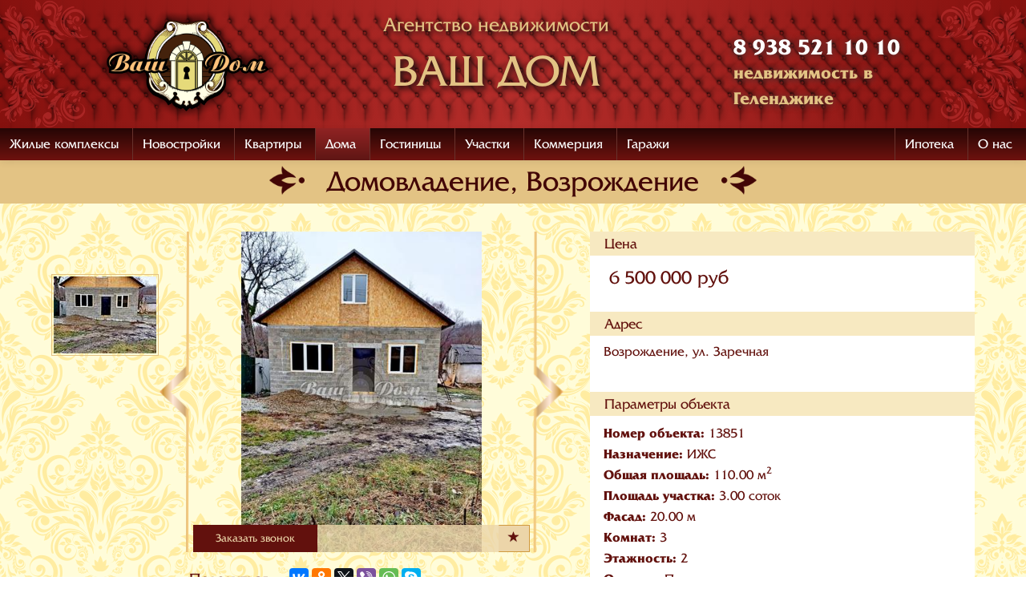

--- FILE ---
content_type: text/html; charset=UTF-8
request_url: https://vashdom-gel.ru/house/ijs/13851-izhs-vozrozhdenie
body_size: 8791
content:
<!DOCTYPE html>
<html lang="ru-RU">
<head>
    <meta charset="UTF-8"/>
    <meta name="viewport" content="width=device-width, initial-scale=1">
    <meta name="csrf-param" content="_csrf">
    <meta name="csrf-token" content="TFRtZnF4SnENJjcDQywnSQUZPjICKmcCCTo.BSQ9Ayk7JhgpMyd.AA==">
            <meta name="og:url" content="https://vashdom-gel.ru/house/ijs/13851-izhs-vozrozhdenie">
        <meta property="og:image" content="http://vashdom-gel.ru/upload/items_thumbs/13851/square/zF-HiJIalQMVCNrE8K1kzIjZ_3BEwiuC.jpg" />
        <meta property="og:title" content="Домовладение, Возрождение - 6500000 руб" />
        <meta property="og:description" content="ПРОДАЁТСЯ ДОМ 110 М.КВ. НА З/У&amp;nbsp;3-и СОТКИ, ВОЗРОЖДЕНИЕ

СРОЧНАЯ ПРОДАЖА!!!

- Новый 2-х этажный Дом из керамзита блока., БЕЗ ремонта.

-&amp;nbsp;Участок&amp;nbsp; ИЖС ,&amp;nbsp;в живописном месте 5 минут до водопада.&amp;nbsp;

- Есть разрешение на строительство , проведен свет, ГАЗ по меже.

- Рядом множество магазинов, кафе, остановка.&amp;nbsp;

* ТОРГ

ОБЪЕКТ № 13851

&amp;nbsp;ЗВОНИТЕ, МЫ НА СВЯЗИ!!!
" />
        <meta name="twitter:title" content="Домовладение, Возрождение - 6500000 руб">
        <meta name="twitter:description" content="ПРОДАЁТСЯ ДОМ 110 М.КВ. НА З/У&amp;nbsp;3-и СОТКИ, ВОЗРОЖДЕНИЕ

СРОЧНАЯ ПРОДАЖА!!!

- Новый 2-х этажный Дом из керамзита блока., БЕЗ ремонта.

-&amp;nbsp;Участок&amp;nbsp; ИЖС ,&amp;nbsp;в живописном месте 5 минут до водопада.&amp;nbsp;

- Есть разрешение на строительство , проведен свет, ГАЗ по меже.

- Рядом множество магазинов, кафе, остановка.&amp;nbsp;

* ТОРГ

ОБЪЕКТ № 13851

&amp;nbsp;ЗВОНИТЕ, МЫ НА СВЯЗИ!!!
">
        <meta name="twitter:image" content="http://vashdom-gel.ru/upload/items_thumbs/13851/square/zF-HiJIalQMVCNrE8K1kzIjZ_3BEwiuC.jpg">
        <meta name="twitter:card" content="summary">
        <title>Домовладение, Возрождение - 6500000 руб</title>
    <link href="//cdnjs.cloudflare.com/ajax/libs/fotorama/4.6.3/fotorama.css" rel="stylesheet">
<link href="/assets/b42aa0e/source/jquery.fancybox.css?v=1706663875" rel="stylesheet">
<link href="/assets/b42aa0e/source/helpers/jquery.fancybox-buttons.css?v=1706663876" rel="stylesheet">
<link href="/assets/b42aa0e/source/helpers/jquery.fancybox-thumbs.css?v=1706663876" rel="stylesheet">
<link href="/assets/a904b7ae/css/bootstrap.css?v=1706667249" rel="stylesheet">
<link href="/assets/a904b7ae/css/custom.css?v=1706667249" rel="stylesheet">
<link href="/assets/a904b7ae/slick/slick-theme.css?v=1706667249" rel="stylesheet">
<link href="/css/styles.css?v=1706663912" rel="stylesheet">
<link href="/css/slick.css?v=1706663912" rel="stylesheet">
<link href="/assets/fc8af6b3/ekko-lightbox.min.css?v=1706663875" rel="stylesheet">
<style>#yandex-map { display:none; }</style>	<link rel="shortcut icon" href="/favicon.png">
	<link rel="stylesheet" href="https://maxcdn.bootstrapcdn.com/font-awesome/4.5.0/css/font-awesome.min.css">
</head>
<body class="main-layout">


<header id="page-header">
		<div class="logo-line">
		<div class="wrap">
			<div class="logo">
				<a href="/" id="logo" title="На главную">
					<img src="/img/header/logo.png" alt="Ваш Дом">
				</a>
			</div> 
			<div class="visible-xs">
				<a href="tel:89385211010">
					8 938 521 10 10
				</a>
			</div>
			<div class="company-name">
				<div class="storys">Агентство недвижимости</div>
				<div class="cname">ВАШ ДОМ</div>
			</div>
			<div class="contacts">
				<ul>
					<li>8 938 521 10 10<br /><span>недвижимость в Геленджике</span></li>
				</ul>
			</div>
			<div class="menu-button">
				<button type="button"
					class="navbar-toggle collapsed"
					data-toggle="collapse"
					data-target="#bs-example-navbar-collapse-1"
					aria-expanded="false">
					<span class="sr-only">Toggle navigation</span>
					<span class="icon-bar"></span>
					<span class="icon-bar"></span>
					<span class="icon-bar"></span>
				</button>
			</div>
		</div> 
	</div> 
	<nav class="navbar navbar-default menu-line">
		<div class="container-fluid">
			<div class="navbar-header">
			</div>
			<div class="collapse navbar-collapse" id="bs-example-navbar-collapse-1">
				<ul class="nav navbar-nav">
																	<li class="menu-item"><a href="/estate">Жилые комплексы</a></li>
																	<li class="menu-item"><a href="/apartment/new">Новостройки</a></li>
																	<li class="menu-item"><a href="/apartment">Квартиры</a></li>
																	<li class="menu-item active"><a href="/house">Дома</a></li>
																	<li class="menu-item"><a href="/house/normal-or-commerce-hotel?hotel_rooms=1">Гостиницы</a></li>
																	<li class="menu-item"><a href="/land">Участки</a></li>
																	<li class="menu-item"><a href="/commerce">Коммерция</a></li>
																	<li class="menu-item"><a href="/garage">Гаражи</a></li>
										<li class="dropdown hidden pull-right">
						<a class="dropdown-toggle" data-toggle="dropdown" href="#">
							Еще <span class="caret"></span>
						</a>
						<ul class="dropdown-menu">
						</ul>
					</li>
					<li class="menu-item pull-right"><a href="/site/contacts">О нас</a></li>
					<li class="menu-item pull-right"><a href="/post/28-ipoteka-v-gelendzhike">Ипотека</a></li>
				<li class="mobile-only hidden"><a href="/">ГЛАВНАЯ</a></li>
				<li class="mobile-only hidden"><a href="/site/about">О КОМПАНИИ</a></li>
				<li class="mobile-only hidden"><a href="/site/contacts">КОНТАКТЫ</a></li>
				</ul>
			</div>
		</div>
	</nav>
</header>
<style>
@media (min-width: 1200px) {
	.logo-line .company-name {
		float: left;
		width: 40%;
	}
}
</style>
    <!-- Main content start -->
    <div class="container-fluid" role="main">
	<h1 class="heading dark-pattern">Домовладение, Возрождение</h1>
		<section class="photo-gallery">
		<div class="col-md-7 col-sm-7">
			<div class="view-photo">
				<div class="left-arrow light"></div>
				<div class="photo">
					<div class="items">
												<div class="img-wrap">
							<div class="img" style="
									background: url('/upload/items_thumbs/13851/big/zF-HiJIalQMVCNrE8K1kzIjZ_3BEwiuC.jpg?1768775759') no-repeat center center;
								background-size: contain; position: relative;">
								<a href="/upload/items_thumbs/13851/full/zF-HiJIalQMVCNrE8K1kzIjZ_3BEwiuC.jpg?1768775759" rel="fancybox" style="position: absolute; top: 0; left: 0; right: 0; bottom: 0;"></a>
							</div>
						</div>
											</div>
					<div class="actions">
						<div class="order-call" >
							<a href="" data-toggle="modal" data-target="#callback-modal">Заказать звонок</a>
						</div>
						<div class="icons">
							<button class="btn to-favs" data-id="13851">
								<i class="glyphicon glyphicon-star"></i>
							</button>
												</div>
					</div>
				</div>
				<div class="right-arrow light"></div>
				<div class="share">
					<div class="zaeba">Поделиться:</div>
					<div class="ya-share2" data-services="vkontakte,facebook,odnoklassniki,gplus,twitter,viber,whatsapp,skype"></div>
				</div>
			</div>
			<div class="select-photo">
				<div class="items">
																	<div class="img-wrap">
							<div class="img" style="background-image: url('/upload/items_thumbs/13851/square/zF-HiJIalQMVCNrE8K1kzIjZ_3BEwiuC.jpg?1768775759')"></div>
						</div>
															</div>
			</div>
		</div>
		<div class="col-md-5 col-sm-5 item-details">
			<div class="wrap1">
				<div class="line price">
					<h4 class="title">Цена</h4>
					<div class="text">6&nbsp;500&nbsp;000 руб</div>
				</div>
                <div class="line location">
                    <h4 class="title">Адрес</h4>
                                        <div class="text">Возрождение, ул. Заречная</div>
                </div>
				<div class="line params"  >
					<h4 class="title">Параметры объекта</h4>
					<div class="text">
						<ul>
														<li>
								<strong>Номер объекта: </strong><span>13851</span>
							</li>
                                                        
                                                                                                <li>
                                    <strong>Назначение: </strong><span>ИЖС</span>
                                </li>
                                                                                                                                    <li>
                                    <strong>Общая площадь: </strong><span>110.00 м<sup>2</sup></span>
                                </li>
                                                                                                                                <li>
                                    <strong>Площадь участка: </strong><span>3.00 соток</span>
                                </li>
                                
                                
                                                                <li>
                                    <strong>Фасад: </strong><span>20.00 м</span>
                                </li>
                                                                                                                                <li>
                                    <strong>Комнат: </strong><span>3</span>
                                </li>
                                                                                                    <li>
                                        <strong>Этажность: </strong><span>2</span>
                                    </li>
                                
                                
                                                                <li>
                                    <strong>Отделка: </strong><span>Предчистовая</span>
                                </li>
                                                                
                            


						</ul>
					</div>
				</div>
			</div>
		</div>
	</section>
	<section class="item-details">
		<div class="heading dark-pattern h1">
			<a href="/post/28-ipoteka-v-gelendzhike" class="text-uppercase btn yel">Бесплатная заявка на ипотеку</a>
            		</div>
		<div class="wrapper">
			<div class="row">
				<div class="middle-box">
					<div class="wrap">
												    <a href="#yandex-map" title="Ижс, Возрождение" alt="Ижс, Возрождение" rel="fancymap" class="main-map">
<div id="yandex-map-pre" style="height: 380px;width:100%;"></div>    </a>
<div id="yandex-map" style="height: 400px;width:1000px;"></div>											</div>
				</div>
								<div class="right-box">
					<div class="wrap">
						<h4 class="title" style="text-align: center; font-size: 20px;">Наш телефон</h4>
						<div class="text" style="text-align: center; font-size: 25px; padding: .5em 1em;">
							<a href="tel:8 938 521 10 10" style="color: #62110D;">8 938 521 10 10</a>
						</div>
						<h4 class="title">Дополнительная информация</h4>
						<div class="text">
							<ul>
                                                            <li class="feature">Вид на горы</li>
                                                            <li class="feature">Газ</li>
                                                            <li class="feature">Электричество</li>
                                                            <li class="feature">Парковочное место</li>
                            
                            

							    							    							                                        <li>
                                        <span>Торг</span>
                                    </li>
                                							                                        <li>
                                        <span>Ипотека</span>
                                    </li>
                                
                                


							</ul>
						</div>
					</div>
				</div>
							</div>
						<div class="desc row">
								<div class="line">
					<h4 class="title">Описание</h4>
					<div class="text"><p><strong>ПРОДАЁТСЯ ДОМ 110 М.КВ. НА З/У&nbsp;3-и СОТКИ, ВОЗРОЖДЕНИЕ</strong></p>

<p><b>СРОЧНАЯ ПРОДАЖА!!!</b></p>

<p><b>- Новый 2-х этажный Дом из керамзита блока., БЕЗ ремонта.</b></p>

<p><b>-&nbsp;</b>Участок&nbsp; ИЖС ,&nbsp;в живописном месте 5 минут до водопада.&nbsp;</p>

<p>- Есть разрешение на строительство , проведен свет, ГАЗ по меже.</p>

<p>- Рядом множество магазинов, кафе, остановка.&nbsp;</p>

<p><strong>* ТОРГ</strong></p>

<p>ОБЪЕКТ № 13851</p>

<p><strong>&nbsp;ЗВОНИТЕ, МЫ НА СВЯЗИ!!!</strong></p>
</div>
				</div>
											</div>
		</div>
		
	</section>
	<section class="items-list">
		<!-- Section similar items -->
<section class="similar-items" >
    <h2 class="heading light-pattern">Похожие предложения</h2>

    <!-- Section body -->
    <div class="section-body">
        <div class="left-arrow dark"></div>

        <!-- items -->
        <div class="items">
                    <div class="similar-item">
                
<div class="image">
    <a href="/house/part-of-the-house/41889-chast-doma-avtorynok" data-pjax="0">
        <div class="img"
             style="background-image:url('/upload/items_thumbs/41889/index/gLvMdtE4pFDOo3y9nsO5nXac3JvloRV3.jpg')"></div>
    </a>
</div>
<div class="title">Часть дома, Геленджик - Авторынок</div>
	<div style="padding: 0 .5em;">
		<strong>Площадь: </strong><span>110.00 м<sup>2</sup></span>
	</div>

	<div style="padding: 0 .5em;">
		<strong>Площадь участка: </strong><span>1.50 соток</span>
	</div>
	
<div class="price">6&nbsp;700&nbsp;000 руб</div>            </div>
                    <div class="similar-item">
                
<div class="image">
    <a href="/house/snt/41251-snt-golubaya-buhta" data-pjax="0">
        <div class="img"
             style="background-image:url('/upload/items_thumbs/41251/index/Yuz9e9p9JaRalmsBMpZEwM7uEOz29Ef-.jpg')"></div>
    </a>
</div>
<div class="title">Домовладение, Геленджик - Голубая Бухта</div>
	<div style="padding: 0 .5em;">
		<strong>Площадь: </strong><span>85.00 м<sup>2</sup></span>
	</div>

	<div style="padding: 0 .5em;">
		<strong>Площадь участка: </strong><span>4.05 соток</span>
	</div>
	
<div class="price">7&nbsp;500&nbsp;000 руб</div>            </div>
                    <div class="similar-item">
                
<div class="image">
    <a href="/house/ijs/40388-izhs-pshada" data-pjax="0">
        <div class="img"
             style="background-image:url('/upload/items_thumbs/40388/index/a9a0f1508abc683da0d6d107dd04d9b3_lg.jpg')"></div>
    </a>
</div>
<div class="title">Домовладение, Пшада</div>
	<div style="padding: 0 .5em;">
		<strong>Площадь: </strong><span>130.00 м<sup>2</sup></span>
	</div>

	<div style="padding: 0 .5em;">
		<strong>Площадь участка: </strong><span>10.00 соток</span>
	</div>
	
<div class="price">8&nbsp;300&nbsp;000 руб</div>            </div>
                    <div class="similar-item">
                
<div class="image">
    <a href="/house/house/36563-domovladenie-marina-roshha" data-pjax="0">
        <div class="img"
             style="background-image:url('/upload/items_thumbs/36563/index/tF0l4EJkmVOF5a7JPkMtKLwqCQLwAAF5.jpg')"></div>
    </a>
</div>
<div class="title">Домовладение, Марьина Роща</div>
	<div style="padding: 0 .5em;">
		<strong>Площадь: </strong><span>122.00 м<sup>2</sup></span>
	</div>

	<div style="padding: 0 .5em;">
		<strong>Площадь участка: </strong><span>3.50 соток</span>
	</div>
	
<div class="price">7&nbsp;200&nbsp;000 руб</div>            </div>
                    <div class="similar-item">
                
<div class="image">
    <a href="/house/snt/34255-snt-aderbievka" data-pjax="0">
        <div class="img"
             style="background-image:url('/upload/items_thumbs/34255/index/b6af64c7d91fba727d9fdc4bfad8a232_lg.jpg')"></div>
    </a>
</div>
<div class="title">Домовладение, Адербиевка</div>
	<div style="padding: 0 .5em;">
		<strong>Площадь: </strong><span>90.00 м<sup>2</sup></span>
	</div>

	<div style="padding: 0 .5em;">
		<strong>Площадь участка: </strong><span>5.50 соток</span>
	</div>
	
<div class="price">5&nbsp;300&nbsp;000 руб</div>            </div>
                    <div class="similar-item">
                
<div class="image">
    <a href="/house/snt/34123-snt-divnomorskoe" data-pjax="0">
        <div class="img"
             style="background-image:url('/upload/items_thumbs/34123/index/hMbcrHtAT2F_cUepnPzaxf1BDe0uofvd.jpg')"></div>
    </a>
</div>
<div class="title">Домовладение, Дивноморское</div>
	<div style="padding: 0 .5em;">
		<strong>Площадь: </strong><span>80.00 м<sup>2</sup></span>
	</div>

	<div style="padding: 0 .5em;">
		<strong>Площадь участка: </strong><span>4.00 соток</span>
	</div>
	
<div class="price">7&nbsp;800&nbsp;000 руб</div>            </div>
                    <div class="similar-item">
                
<div class="image">
    <a href="/house/snt/33657-snt-vozrozhdenie" data-pjax="0">
        <div class="img dummy"
             style="background-image:url('/img/header/logo.png')"></div>
    </a>
</div>
<div class="title">Домовладение, Возрождение</div>
	<div style="padding: 0 .5em;">
		<strong>Площадь: </strong><span>81.00 м<sup>2</sup></span>
	</div>

	<div style="padding: 0 .5em;">
		<strong>Площадь участка: </strong><span>7.00 соток</span>
	</div>
	
<div class="price">6&nbsp;500&nbsp;000 руб</div>            </div>
                    <div class="similar-item">
                
<div class="image">
    <a href="/house/ijs/33225-izhs-pshada" data-pjax="0">
        <div class="img"
             style="background-image:url('/upload/items_thumbs/33225/index/earVhb1XczYR_zYzNdNwX4CL2ydu9zGM.jpg')"></div>
    </a>
</div>
<div class="title">Домовладение, Пшада</div>
	<div style="padding: 0 .5em;">
		<strong>Площадь: </strong><span>112.40 м<sup>2</sup></span>
	</div>

	<div style="padding: 0 .5em;">
		<strong>Площадь участка: </strong><span>9.00 соток</span>
	</div>
	
<div class="price">7&nbsp;500&nbsp;000 руб</div>            </div>
                    <div class="similar-item">
                
<div class="image">
    <a href="/house/ijs/33118-izhs-tsentr" data-pjax="0">
        <div class="img"
             style="background-image:url('/upload/items_thumbs/33118/index/nEg4vhBbIy1yaRDOM8DT-ZNdH4vvlMdh.JPG')"></div>
    </a>
</div>
<div class="title">Часть дома, Геленджик - Центр</div>
	<div style="padding: 0 .5em;">
		<strong>Площадь: </strong><span>91.50 м<sup>2</sup></span>
	</div>

	<div style="padding: 0 .5em;">
		<strong>Площадь участка: </strong><span>2.00 соток</span>
	</div>
	
<div class="price">7&nbsp;000&nbsp;000 руб</div>            </div>
                    <div class="similar-item">
                
<div class="image">
    <a href="/house/ijs/30047-izhs-tsentr" data-pjax="0">
        <div class="img"
             style="background-image:url('/upload/items_thumbs/30047/index/SR6m2rFu5y5RGdPe9-ipvf1grWJOo3vg.jpg')"></div>
    </a>
</div>
<div class="title">Часть дома, Геленджик - Центр</div>
	<div style="padding: 0 .5em;">
		<strong>Площадь: </strong><span>80.00 м<sup>2</sup></span>
	</div>

	<div style="padding: 0 .5em;">
		<strong>Площадь участка: </strong><span>0.88 соток</span>
	</div>
	
<div class="price">7&nbsp;000&nbsp;000 руб</div>            </div>
                    <div class="similar-item">
                
<div class="image">
    <a href="/house/ijs/29712-izhs-mihajlovskij-pereval" data-pjax="0">
        <div class="img"
             style="background-image:url('/upload/items_thumbs/29712/index/iIONSSP6l5oYI6SdFwXmt7STApvYeyFQ.jpg')"></div>
    </a>
</div>
<div class="title">Домовладение, Михайловский Перевал</div>
	<div style="padding: 0 .5em;">
		<strong>Площадь: </strong><span>100.00 м<sup>2</sup></span>
	</div>

	<div style="padding: 0 .5em;">
		<strong>Площадь участка: </strong><span>8.00 соток</span>
	</div>
	
<div class="price">5&nbsp;500&nbsp;000 руб</div>            </div>
                </div>
        <!-- /items -->

        <div class="right-arrow dark"></div>
    </div>
    <!-- /Section body -->

</section>
<!-- /Section similar items -->
	</section>
</div>

    <!-- Main content end   -->



<div id="callback-modal" class="fade modal" role="dialog" tabindex="-1">
<div class="modal-dialog ">
<div class="modal-content">

<div class="modal-body">
<h3 class="text-center"><i class="glyphicon glyphicon-earphone"></i> Заявка на обратный звонок</h3>
<p class="text-center"></p>
<hr>
<h2 class="text-success congrat hidden text-center">
Ваша заявка успешно отправлена
<br><small>Наши специалисты свяжутся с Вами в ближайшее время</small>
</h2>
<form id="w0" action="site/request-alt" method="post">
<input type="hidden" name="_csrf" value="TFRtZnF4SnENJjcDQywnSQUZPjICKmcCCTo.BSQ9Ayk7JhgpMyd.AA=="><input type="hidden" id="request-pageurl" class="form-control" readonly="readonly"
       name="Request[pageurl]" value="https://vashdom-gel.ru/house/ijs/13851-izhs-vozrozhdenie" >
<div class="form-group field-request-type_id">
<label class="control-label" for="request-type_id">Тема обращения</label>
<select id="request-type_id" class="form-control" name="Request[type_id]">
<option value=""></option>
<option value="1" selected>Обратный звонок</option>
<option value="2">Продать</option>
<option value="3">Купить</option>
<option value="6">Взять ипотеку</option>
<option value="7">Ошибка на сайте</option>
</select>

<div class="help-block"></div>
</div><div class="form-group field-request-name required">
<label class="control-label" for="request-name">Имя</label>
<input type="text" id="request-name" class="form-control" name="Request[name]">

<div class="help-block"></div>
</div><div class="form-group field-request-phone">
<label class="control-label" for="request-phone">Телефон</label>
<input type="text" id="request-phone" class="form-control" name="Request[phone]">

<div class="help-block"></div>
</div><div class="form-group field-request-email">
<label class="control-label" for="request-email">Email</label>
<input type="text" id="request-email" class="form-control" name="Request[email]">

<div class="help-block"></div>
</div><div class="form-group field-request-text">
<label class="control-label" for="request-text">Сообщение</label>
<textarea id="request-text" class="form-control" name="Request[text]" rows="5"></textarea>

<div class="help-block"></div>
</div><div class="form-group text-center">
		<button type="submit" class="btn btn-primary">Отправить</button>		<button type="button" class="btn btn-default" data-dismiss="modal">Закрыть</button></div>

</form>
</div>

</div>
</div>
</div>

<div class="bottom-fixed row visible-xs">
		<!-- favorites -->
	<span id="fav-widget-wrap" class="fav-bar">
		<a href="/favorites" class="title">В избранном: </a>
		<span class="num"></span>
		<a href="#" id="favs-clean"> (очистить)</a>
	</span> <!-- /favorites -->
	<!-- scroll-up -->
	<button class="btn btn-defaul scroll-up" id="scroll-up">
		<i class="glyphicon glyphicon-arrow-up"></i><span class="hidden-xs"> Наверх</span>
	</button><!-- /scroll-up -->
	<!-- Order callback -->

	<!--button class="btn btn-success" data-toggle="modal" data-target="#callback-modal">
		<i class="glyphicon glyphicon-earphone"></i><span class="hidden-xs"> Заказать обратный звонок</span>
	</button--><!-- /Order callback -->
	<!--a class="btn btn-primary" href="/item/add" rel="nofollow">
		<i class="glyphicon glyphicon-plus"></i><span class="hidden-xs"> Добавить объект</span>
	</a--><!-- /Order callback -->
</div>

<div class="bottom-fixed bottom-fixed2 hidden-xs">
		<!-- favorites -->
	<span id="fav-widget-wrap" class="fav-bar">
		<a href="/favorites" class="title">В избранном: </a>
		<span class="num"></span>
		<a href="#" id="favs-clean"> (очистить)</a>
	</span> <!-- /favorites -->
</div>

<!--a class="btn btn-primary add-item hidden-xs" href="/item/add" rel="nofollow">
	<i class="glyphicon glyphicon-plus"></i><span class="hidden-xs"> Добавить объект</span>
</a-->

<button class="btn btn-defaul scroll-up hidden-xs" id="scroll-up">
	<i class="glyphicon glyphicon-arrow-up"></i><span class="hidden-xs"> Наверх</span>
</button>
<!-- FANCYBOX -->
<!-- /FANCYBOX -->
    <!-- main page footer -->
    <footer class="page-footer">

        <!-- wrap start -->
        <div class="wrap">
            <!-- footer-menu -->
            <ul class="menu">
                <li><a href="/">ГЛАВНАЯ</a></li>
                <li><a href="/site/contacts">О КОМПАНИИ</a></li>
                <li><a href="/post/28-ipoteka-v-gelendzhike">ИПОТЕКА</a></li>
				<div class="fsoc pull-right text-uppercase" style="color: #fff;">Мы в соц.сетях: <span class="visible-xs"><br /></span>
					<a href="https://ok.ru/profile/573415892419" target="_blank"><i class="fa fa-odnoklassniki" aria-hidden="true"></i></a>
					<a href="https://vk.com/vashdom_gel" target="_blank"><i class="fa fa-vk" aria-hidden="true"></i></a>
					<a href="https://www.facebook.com/vashdom.gel" target="_blank"><i class="fa fa-facebook" aria-hidden="true"></i></a>
					<a href="https://twitter.com/vashdom_gel" target="_blank"><i class="fa fa-twitter" aria-hidden="true"></i></a>
					<a href="https://www.instagram.com/vashdoman/" target="_blank"><i class="fa fa-instagram" aria-hidden="true"></i></a>
					<a href="https://plus.google.com/u/0/" target="_blank"><i class="fa fa-google-plus" aria-hidden="true"></i></a>
					<a href="https://www.youtube.com/channel/UCmEj_lhcz9vgwK2PT1x5wNQ" target="_blank"><i class="fa fa-youtube" aria-hidden="true"></i></a>
				</div>
            </ul> <!-- /footer-menu -->

            <div class="section-body">

                <ul class="links">
                    <!--
                    <li><a href="/site/page/remont">Ремонт под ключ</a></li>
                    <li><a href="/site/page/potolki">Натяжные потолки</a></li>
                    -->
                    <li><a href="http://vashdom-gel.ru/post/28-ipoteka-v-gelendzhike">Квартиры в ипотеку</a></li>
                </ul>

               <!-- contacts -->
                <ul class="contacts">
                    <li>Геленджик, ул. Тельмана 78</li>
                    <li>vashdom-gel@mail.ru</li>
                    <li>8 938 521 10 10<br>недвижимость</li>
					<!--li>8 903 44 777 49<br>потолки, ремонт, строительство</li-->
                </ul><!-- /contacts   -->
            </div>

            <!-- bottom line -->

            <div class="bottom-line">
                <div class="wrapper">
                    <span class="copyright">&copy; Ваш Дом 2026</span>
                    <span class="madeby">Сайт разработан: <a href="https://it-gel.ru/">IT-GEL</a></span>
                </div>
            </div> <!-- /bottom line -->
        </div>
        <!-- wrap end   -->

    </footer><!-- /main page footer   -->
<!--
<a href="#" id="popup_toggle" data-toggle="modal" data-target="#callback-modal">
	<div class="circlephone" style="transform-origin: center;"></div>
	<div class="circle-fill" style="transform-origin: center;"></div>
	<div class="img-circle" style="transform-origin: center;">
		<div class="img-circleblock" style="transform-origin: center;">
		</div>
	</div>
</a>
-->

    <!-- Yandex.Metrika counter -->
    <script type="text/javascript" >
        (function(m,e,t,r,i,k,a){m[i]=m[i]||function(){(m[i].a=m[i].a||[]).push(arguments)};
            m[i].l=1*new Date();k=e.createElement(t),a=e.getElementsByTagName(t)[0],k.async=1,k.src=r,a.parentNode.insertBefore(k,a)})
        (window, document, "script", "https://mc.yandex.ru/metrika/tag.js", "ym");

        ym(65381602, "init", {
            clickmap:true,
            trackLinks:true,
            accurateTrackBounce:true,
            webvisor:true
        });
    </script>
    <noscript><div><img src="https://mc.yandex.ru/watch/65381602" style="position:absolute; left:-9999px;" alt="" /></div></noscript>
    <!-- /Yandex.Metrika counter -->

<script src="//yastatic.net/es5-shims/0.0.2/es5-shims.min.js"></script>
<script src="//yastatic.net/share2/share.js"></script>

</body>
</html>

<script src="https://api-maps.yandex.ru/2.1/?lang=ru-RU&amp;load=package.full&amp;apikey=073a6525-3407-443b-bf4a-25edbec17a81"></script>
<script src="/assets/8d8d333f/jquery.js?v=1706663881"></script>
<script src="//cdnjs.cloudflare.com/ajax/libs/fotorama/4.6.3/fotorama.js"></script>
<script src="/assets/b42aa0e/source/jquery.fancybox.js?v=1706663876"></script>
<script src="/assets/e07653fc/jquery.mousewheel.js?v=1706663878"></script>
<script src="/assets/b42aa0e/source/helpers/jquery.fancybox-buttons.js?v=1706663876"></script>
<script src="/assets/b42aa0e/source/helpers/jquery.fancybox-media.js?v=1706663876"></script>
<script src="/assets/b42aa0e/source/helpers/jquery.fancybox-thumbs.js?v=1706663876"></script>
<script src="/assets/ed162cba/yii.js?v=1706663863"></script>
<script src="/assets/626f6dbc/js/bootstrap.js?v=1706663882"></script>
<script src="/assets/79a5f7ee/jquery.inputmask.bundle.js?v=1706663875"></script>
<script src="//api-maps.yandex.ru/2.1/?lang=ru_RU"></script>
<script src="/assets/a904b7ae/site.js?v=1706667249"></script>
<script src="/assets/a904b7ae/js/toggle.js?v=1706667249"></script>
<script src="/assets/a904b7ae/slick/slick.js?v=1706667249"></script>
<script src="/assets/a904b7ae/rk.js?version.0.2.2"></script>
<script src="/assets/a904b7ae/jquery-ias.min.js?v=1706667249"></script>
<script src="/assets/24cc2e0d/jquery.cookie/jquery.cookie.js?v=1706663881"></script>
<script src="/js/main.js?v=1706667196"></script>
<script src="/assets/fc8af6b3/ekko-lightbox.min.js?v=1706663875"></script>
<script src="/assets/ed162cba/yii.validation.js?v=1706663863"></script>
<script src="/assets/ed162cba/yii.activeForm.js?v=1706663863"></script>
<script type="text/javascript">var Maps = [];
ymaps.ready(function() {
Maps['yandex-map-pre'] = new ymaps.Map('yandex-map-pre', {"center":["44.54719","38.224232"],"zoom":"16","behaviors":[],"type":"yandex#map","controls":[]}, {"suppressMapOpenBlock":true});

Maps['yandex-map-pre'].geoObjects.add(new ymaps.GeoObject({"geometry":{"type":"Circle","coordinates":["44.54719","38.224232"],"radius":1000},"properties":{"balloonContentBody":"<div><img class=\"img-rounded \" src=\"/upload/items_thumbs/13851/micro/zF-HiJIalQMVCNrE8K1kzIjZ_3BEwiuC.jpg\" alt=\"\"> Ижс, Возрождение</div>","hintContent":"Ижс, Возрождение"}}, {"hasBalloon":true,"opacity":0.5,"fillOpacity":0.1,"fillColor":"#DB709377","strokeColor":"#990066","strokeOpacity":0.7,"strokeWidth":5}))
;

Maps['yandex-map'] = new ymaps.Map('yandex-map', {"center":["44.54719","38.224232"],"zoom":"16","behaviors":["default","scrollZoom"],"type":"yandex#map"}, {"suppressMapOpenBlock":true});

Maps['yandex-map'].geoObjects.add(new ymaps.GeoObject({"geometry":{"type":"Circle","coordinates":["44.54719","38.224232"],"radius":1000},"properties":{"balloonContentBody":"<div><img class=\"img-rounded \" src=\"/upload/items_thumbs/13851/micro/zF-HiJIalQMVCNrE8K1kzIjZ_3BEwiuC.jpg\" alt=\"\"> Ижс, Возрождение</div>","hintContent":"Ижс, Возрождение"}}, {"hasBalloon":true,"opacity":0.5,"fillOpacity":0.1,"fillColor":"#DB709377","strokeColor":"#990066","strokeOpacity":0.7,"strokeWidth":5}))
;

});
</script>
<script type="text/javascript">jQuery(document).ready(function () {
jQuery('a[rel=fancymap]').fancybox({"maxWidth":"100%","playSpeed":7000,"padding":0,"fitToView":true,"height":"400px","width":"1000px","autoSize":false,"closeClick":false,"openEffect":"elastic","closeEffect":"elastic","prevEffect":"elastic","nextEffect":"elastic","closeBtn":true,"openOpacity":true});
jQuery('a[rel=fancybox]').fancybox({"maxWidth":"100%","playSpeed":7000,"padding":0,"fitToView":true,"height":"400px","width":"1000px","autoSize":true,"closeClick":false,"openEffect":"elastic","closeEffect":"elastic","prevEffect":"elastic","nextEffect":"elastic","closeBtn":true,"openOpacity":true,"helpers":{"title":{"type":"float"},"buttons":[],"overlay":{"css":{"background":"rgba(0, 0, 0, 0.8)"}}}});

            $(document).delegate('*[data-toggle="lightbox"]', 'click', function(event) {
                event.preventDefault();
                $(this).ekkoLightbox({
                    loadingMessage: 'Загрузка...'
                });
            });
        
jQuery('#w0').yiiActiveForm([{"id":"request-type_id","name":"type_id","container":".field-request-type_id","input":"#request-type_id","validate":function (attribute, value, messages, deferred, $form) {yii.validation.number(value, messages, {"pattern":/^\s*[+-]?\d+\s*$/,"message":"Значение «Тип» должно быть целым числом.","skipOnEmpty":1});}},{"id":"request-name","name":"name","container":".field-request-name","input":"#request-name","validate":function (attribute, value, messages, deferred, $form) {yii.validation.string(value, messages, {"message":"Значение «Имя» должно быть строкой.","max":550,"tooLong":"Значение «Имя» должно содержать максимум 550 символов.","skipOnEmpty":1});yii.validation.required(value, messages, {"message":"Необходимо заполнить «Имя»."});}},{"id":"request-phone","name":"phone","container":".field-request-phone","input":"#request-phone","validate":function (attribute, value, messages, deferred, $form) {yii.validation.string(value, messages, {"message":"Значение «Телефон» должно быть строкой.","max":250,"tooLong":"Значение «Телефон» должно содержать максимум 250 символов.","skipOnEmpty":1});if ((function (attribute, value) {
                    return $('#request-type_id').val() != 7;
                })(attribute, value)) { yii.validation.required(value, messages, {"message":"Необходимо заполнить «Телефон»."}); }}},{"id":"request-email","name":"email","container":".field-request-email","input":"#request-email","validate":function (attribute, value, messages, deferred, $form) {yii.validation.email(value, messages, {"pattern":/^[a-zA-Z0-9!#$%&'*+\/=?^_`{|}~-]+(?:\.[a-zA-Z0-9!#$%&'*+\/=?^_`{|}~-]+)*@(?:[a-zA-Z0-9](?:[a-zA-Z0-9-]*[a-zA-Z0-9])?\.)+[a-zA-Z0-9](?:[a-zA-Z0-9-]*[a-zA-Z0-9])?$/,"fullPattern":/^[^@]*<[a-zA-Z0-9!#$%&'*+\/=?^_`{|}~-]+(?:\.[a-zA-Z0-9!#$%&'*+\/=?^_`{|}~-]+)*@(?:[a-zA-Z0-9](?:[a-zA-Z0-9-]*[a-zA-Z0-9])?\.)+[a-zA-Z0-9](?:[a-zA-Z0-9-]*[a-zA-Z0-9])?>$/,"allowName":false,"message":"Значение «Email» не является правильным email адресом.","enableIDN":false,"skipOnEmpty":1});}},{"id":"request-text","name":"text","container":".field-request-text","input":"#request-text","validate":function (attribute, value, messages, deferred, $form) {yii.validation.string(value, messages, {"message":"Значение «Сообщение» должно быть строкой.","skipOnEmpty":1});}}], []);
jQuery('#callback-modal').modal({"show":false});
jQuery('a[rel="quickview"]').fancybox({"maxWidth":"90%","maxHeight":"100%","playSpeed":7000,"padding":0,"fitToView":false,"width":"90%","height":"100%","autoSize":false,"closeClick":false,"openEffect":"elastic","closeEffect":"elastic","prevEffect":"elastic","nextEffect":"elastic","closeBtn":false,"openOpacity":true,"arrows":false,"helpers":{"title":{"type":"float"},"buttons":[],"thumbs":{"width":68,"height":50},"overlay":{"css":{"background":"rgba(0, 0, 0, 0.8)"}}}});
});</script><script>
$(document).ready(function($){
	$("input#request-phone").inputmask("+7(999) 999-99-99");
});
</script>
</body>
</html>


--- FILE ---
content_type: text/css
request_url: https://vashdom-gel.ru/assets/a904b7ae/css/custom.css?v=1706667249
body_size: 4855
content:
::-webkit-scrollbar{
    width:16px;
	background: #364052;
}
::-webkit-scrollbar-thumb{
    border-width:1px 1px 1px 2px;
    border-color: #e3c384;
    background-color: #1f2433;
}

::-webkit-scrollbar-thumb:hover{
    border-width: 1px 1px 1px 2px;
    border-color: #e3c384;
    background-color: #e3c384;
}

.items-list .item .title {
    white-space: inherit !important;
}

.items-list .item .text .params {
    max-height: 120px !important;
	padding-left: 15px;
}

.btn.to-favs,
.search-module .fast-search-result .item .icons .to-map,
.search-module .fast-search-result .item .icons .to-favs,
.items-list .item .icons .to-favs,
.items-list .item .icons .to-map {
	position: relative;
}
.cat-article br {
	display: none;
}
.cat-article h1,
.cat-article h2,
.cat-article h3 {
	text-transform: uppercase;
}
.items.slick-initialized.slick-slider .to-map:before,
.btn.to-favs:before,
.search-module .fast-search-result .item .icons .to-map:before,
.search-module .fast-search-result .item .icons .to-favs:before,
.items-list .item .icons .to-favs:before,
.items-list .item .icons .to-map:before {
	position: absolute;
	top: -25px;
	display: none;
	background: rgba(227, 195, 132, 0.8);
	text-transform: none !important;
	font-size: 14px;
	padding: 2px 8px;
}

.items.slick-initialized.slick-slider .btn.to-favs,
.items.slick-initialized.slick-slider .btn.to-map{
	background-color: rgba(227,195,132,1);
}

.items.slick-initialized.slick-slider .btn.to-favs:before {
	left: 0;
	right: auto !important;
}

.items.slick-initialized.slick-slider .to-map:before {
	content: "Быстрый просмотр";
	left: 0;
}
.items.slick-initialized.slick-slider .to-map:hover:before,
.btn.to-favs:hover:before,
.search-module .fast-search-result .item .icons .to-map:hover:before,
.search-module .fast-search-result .item .icons .to-favs:hover:before,
.items-list .item .icons .to-favs:hover:before,
.items-list .item .icons .to-map:hover:before {
	display: block;
}

.search-module .fast-search-result .item .icons .to-favs:before,
.items-list .item .icons .to-favs:before {
	content: "В избранное";
	left: 0;
}

.btn.to-favs:before {
	content: "В избранное";
	right: 0;
}

.search-module .fast-search-result .item .icons .to-map:before,
.items-list .item .icons .to-map:before {
	content: "Быстрый просмотр";
	left: 0;
}

@media (max-width: 769px) {
	img {
		max-width: 100% !important;
	}
}

@media (min-width: 991px) {
.search-module .fast-search-result .item .icons .to-favs:before,
.items-list .item .icons .to-favs:before {
	content: "В избранное";
	right: auto;
	left: 0;
}

.items-list .item .icons .to-map:before {
	content: "Быстрый просмотр";
	right: auto;
	left: 0;
}
.items-list .item:nth-child(4n+1) .icons .to-favs:before, 
.items-list .item:nth-child(4n+1) .icons .to-map:before, 
.items-list .item:nth-child(4n+2) .icons .to-favs:before, 
.items-list .item:nth-child(4n+2) .icons .to-map:before {
	right: 0;
	left: auto;
}
}

@media (min-width: 991px) {
.search-module .fast-search-result .item .icons .to-map:before,
.search-module .items-list .item .icons .to-map:before {
	content: "Быстрый просмотр";
	right: 0;
	left: auto;
}
.search-module .fast-search-result .item .icons .to-favs:before {
    content: "В избранное";
    right: 0;
    left: auto;
}
}

.photo-gallery {
	color: #62110D;
}

@media (min-width: 1200px) {
.items-list .item {
	width: 40% !important;
	width: calc(50% - 30px) !important;
}

.items-list .item:nth-child(odd) {
	margin: 10px 10px 10px 20px;
}

.items-list .item:nth-child(even) {
	margin: 10px 20px 10px 10px;
}

.items-list .item:nth-child(1),
.items-list .item:nth-child(2) {
	margin-top: 20px;
}
}

.zagl {
	padding: 10%;
}

.main {
	color: #62110D;
	margin: 0 auto !important;
}

.main h1 {
	text-align: center;
}
.post-view {
	background-color: #fff;
    border: 1px solid #d0993f;
	padding: 0 30px 20px;
	margin-top: 20px;
	margin-bottom: 20px;
	float: left;
    width: 100%;
}

.ymaps-2-1-42-copyright {
	display: none !important;
}

.ymaps-2-1-42-balloon,
.ymaps-2-1-42-balloon__layout {
	background: transparent !important;
}

.ymaps-2-1-42-balloon {
	box-shadow: none !important;
}

.items-map-balloon {
	float: left;
    width: 100%;
	border-bottom: 1px solid #240605;
	padding: 10px;
}

.items-map-balloon a {
	float: left;
    width: 100%;
    text-align: center;
    font-size: 1em;
    color: #4e0d0a;
    font-weight: bold;
    text-decoration: underline;
}

.imb-go,
.imb-content,
.imb-title {
	float: left;
    width: 100%;
}

.imb-title a {
	color: #240605;
	font-size: 1.2em;
    padding: 0 10px;
}

.imb-content {
	text-align: center;
}

.imb-price {
	font-size: 1.3em;
	line-height: 2em;
}

.ymaps-2-1-42-balloon__close {
    position: absolute;
    z-index: 2;
    top: 0;
    right: 0;
    border: 1px solid #000;
    border-radius: 50%;
    width: 30px;
    height: 30px;
}

.ymaps-2-1-42-balloon__close {
    position: absolute;
    z-index: 2;
    top: 0;
	right: 0 !important;
    border: 1px solid #000;
    border-radius: 50%;
    width: 30px;
    height: 30px;
}

.ymaps-2-1-42-balloon__close-button {
	background-image: none !important;
	text-align: center;
    font-size: 25px;
    color: #000;
	opacity: .9 !important;
}

.ymaps-2-1-42-balloon__close-button:before {
	content: "x";
	display: block;
}

.imb-price span {
	font-weight: bold;
}

.ymaps-2-1-42-balloon__content {
	overflow: auto;
    max-height: 350px;
}

@media (min-width: 769px) {
.ymaps-2-1-42-balloon__content {
    min-width: 300px !important;
}	
}

.contacts span {
	font-size: .8em;
}

.partners {
	width: 15%;
	float: left;
	text-align: center;
	font-size: 2em;
    line-height: 1em;
}

.partners img {
	width: 40%;
    padding: 25px 15px 15px;
	max-width: 90px;
}

@media (max-width: 1360px) {
.partners img {
	max-width: 100px;
}	
}

.map-search .search-form {
    padding-top: 15px !important;
}

.home-tabs {
	font-size: 16px;
}

.home-tabs a,
.home-tabs {
	color: #62110D;
	font-size: 18px;
}

.home-tabs .nav-tabs {
	border-bottom: 0px solid #e3c384;
}

.home-tabs .tab-content {
	background-color: rgba(227,195,132,0.7);
	padding: 15px;
	float: left;
    width: 100%;
	margin-bottom: 15px;
}

.home-tabs .nav-tabs > li.active > a,
.home-tabs .nav-tabs > li.active > a:hover,
.home-tabs .nav-tabs > li.active > a:focus {
	background-color: rgba(227,195,132,0.7);
	color: #62110D;
	border-top: 3px solid #62110D;
	border-bottom: 0px solid rgba(227,195,132,0.7);
}

.home-tabs .nav-tabs > li > a {
	border-radius: 0;
	border-bottom:0;
	margin-right: 0;
	background-color: rgba(243,229,202,0.7);
    border-right: 3px solid #62110D;
}

.home-tabs .nav > li > a:hover,
.home-tabs .nav > li > a:focus {
	color: #364052;
	background-color: rgba(227,195,132,0.7);
	border-bottom: 0px solid #e3c384;
	border-top: 3px solid #62110D;
}

.home-tabs .tab-pane ul li {
	margin-top: 4px;
}

@media (min-width: 769px) {
.home-tabs .nav.nav-tabs {
	display: table;
	width: 100%;
}

.home-tabs .nav.nav-tabs li {
	display: table-cell;
	float: none;
	text-align: center;
}

.home-tabs .nav.nav-tabs li a {
	display: block;
}
}

.items-list-home .pagination {
	display: none;
}

.pagination > li > a,
.pagination > li > span {
	border: 1px solid #62110D !important;
	color: #62110D !important;
}

.pagination > .active > a, 
.pagination > .active > span, 
.pagination > .active > a:hover, 
.pagination > .active > span:hover, 
.pagination > .active > a:focus, 
.pagination > .active > span:focus {
    background-color: #e3c384 !important;
    border-color: #62110D !important;
}

.pagination > li > a:hover,
.pagination > li > span:hover,
.pagination > li > a:focus,
.pagination > li > span:focus {
	background-color: #e3c384 !important;
}

.pagers {
	display: flex;
	float: left;
	width: 100%;
}

.pagers ul {
	margin: 15px auto;
}

.last.disabled,
.next.disabled,
.first.disabled,
.prev.disabled {
	display: none;
}

.bottom-fixed2 {
	position: fixed;
    bottom: 0 !important;
	padding: 0 !important;
    left: 0;
    color: #000;
    background: rgba(40,47,65,.6) !important;
	width: auto !important;
	border-top: 0px !important;
}

.bottom-fixed2 .fav-bar {
	padding: 0 15px;
}

.btn-primary.add-item {
    position: fixed;
    left: -57px;
    bottom: 10%;
    -webkit-transform: rotate(90deg);
    transform: rotate(-90deg);
	z-index: 9;
}

.scroll-up.hidden-xs {
	position: fixed;
	bottom: 40px;
	right: 30px;
	border-radius: 50%;
    height: 80px;
    width: 80px;
	background: transparent;
	opacity: 1;
	color:#62110d;
}

.scroll-up.hidden-xs:hover {
	background: transparent;
	opacity: 1; 
}

.scroll-up.hidden-xs:active:focus,
.scroll-up.hidden-xs:focus,
.scroll-up.hidden-xs:hover {
	color: #e3c384;
	outline: 0;
	outline-offset: 0;
}

.scroll-up.hidden-xs span,
.scroll-up.hidden-xs i {
    float: left;
    width: 100%;
}

.ests {
	border: 1px solid #f7e9c1;
    padding: 5px 10px;
    margin-bottom: 10px;

}

@media (min-width: 1200px) {
.home-tabs.container {
    width: 1300px;
	max-width: 90%;
}
}
@media (min-width: 769px) {
.home-tabs.container .tab-content {
	border-bottom-right-radius: 20px;
	border-bottom-left-radius: 20px;
	border-bottom: 3px solid #62110D;
	border-left: 3px solid #62110D;
	border-right: 3px solid #62110D;
}

.home-tabs.container .nav-tabs {
	border-top-right-radius: 20px;
	border-top-left-radius: 20px;
}

.home-tabs .nav.nav-tabs li:first-of-type a {
    border-top-left-radius: 20px;
	border-right: 0px;
	border-left: 3px solid #62110D;
	border-top: 3px solid #62110D;
}

.home-tabs .nav.nav-tabs li:last-of-type a {
    border-top-right-radius: 20px;
	border-right: 3px solid #62110D;
	border-top: 3px solid #62110D;
}

.home-tabs .nav.nav-tabs li a {
	position: relative;
}

.home-tabs .nav.nav-tabs li a:before,
.home-tabs .nav.nav-tabs li a:after {
    content: '';
	display: block;
	position: absolute;
	width: 0;
	height: 0;
	left: auto;
}

.home-tabs .nav.nav-tabs li a:after,
.home-tabs .nav.nav-tabs li a:after {
    border-top: 52px solid #62110D;
    border-right: 10px solid transparent;
    top: -2px;
    right: -10px;
	z-index: 1;
}

.home-tabs .nav.nav-tabs li a:before,
.home-tabs .nav.nav-tabs li a:before {
    border-bottom: 52px solid #62110D;
    border-left: 10px solid transparent;
    right: -1px;
	top: -3px;
}

.home-tabs .nav-tabs > li:nth-of-type(2) a {
	border-top: 3px solid #62110D;
}

.home-tabs .nav-tabs > li:nth-of-type(2).active > a,
.home-tabs .nav-tabs > li:nth-of-type(2) > a {
	border-left: 0px solid #62110D;
	border-right: 0px solid #62110D;
}

.home-tabs .nav-tabs > li:nth-of-type(3).active > a.
.home-tabs .nav-tabs > li:nth-of-type(3) > a {
	border-left: 0px solid #62110D;
}

.home-tabs .nav.nav-tabs li:last-of-type a:before,
.home-tabs .nav.nav-tabs li:last-of-type a:after {
	display: none;
}
}
@media (max-width: 768px) {
.home-tabs .nav-tabs > li > a {
	border: 3px solid #62110D !important;
	!important
}
.nav-tabs > li {
	width: 100%;
}
.home-tabs .btn.yel {
	white-space: normal;
}
}

.btn.yel {
	background-image: -webkit-linear-gradient(#e3c384, #f6ecd7 50%, #e3c384);
    background-image: -o-linear-gradient(#e3c384, #f6ecd7 50%, #e3c384);
    background-image: linear-gradient(#e3c384, #f6ecd7 50%, #e3c384);
    background-repeat: no-repeat;
    filter: progid:DXImageTransform.Microsoft.gradient(startColorstr='#ffe3c384', endColorstr='#ffe3c384', GradientType=0);
    border: 2px solid #62110D;
    color: black;
	-webkit-box-shadow: 4px 4px 15px 0px rgba(50, 50, 50, 0.75);
	-moz-box-shadow:    4px 4px 15px 0px rgba(50, 50, 50, 0.75);
	box-shadow:         4px 4px 15px 0px rgba(50, 50, 50, 0.75);
	border-radius: 0;
}

.btn.yel:hover {
	-webkit-box-shadow: 0px 0px 15px 0px rgba(50, 50, 50, 0.75);
	-moz-box-shadow:    0px 0px 15px 0px rgba(50, 50, 50, 0.75);
	box-shadow:         0px 0px 15px 0px rgba(50, 50, 50, 0.75);
}

.home-tabs .btn.yel {
	max-width: 100%;
	overflow: hidden;
}

#add-new-item .panel-default {
	background: #e3c384;
	color: #364052;
}

#add-new-item .panel-heading {
	background: #f3e5ca;
	color: #364052;
}

.service .slick-next {
    right: 50px;
}

.service .slick-prev {
    left: 50px;
}

.service .slick-prev {
    left: 50px;
}

@media (min-width: 769px) {
.service .slick-next {
    right: 27%;
}

.service .slick-prev {
    left: 27%;
}	
}

@media (max-width: 769px) {
.photo-gallery {
    padding: 20px 0 !important;
}
.photo-gallery .view-photo .photo {
    width: 75% !important;
}
.right-box,
.middle-box {
	float: left;
	width: 100%;
}

#popup_toggle{
	display: none;
}

}

.photo-gallery>div {
	padding: 0;
}

#popup_toggle{
    right: 80px;
    position: fixed;
    bottom: 100px;
}
.img-circle{
	background-color:rgba(0, 175, 242, 1);
	box-sizing:content-box;
	-webkit-box-sizing:content-box;
}
.circlephone { 
	box-sizing:content-box;
	-webkit-box-sizing:content-box;
	border: 2px solid rgba(0, 175, 242, 1);
	width:150px;
	height:150px;
	bottom:-25px;
	right:10px;
	position:absolute;
	-webkit-border-radius:100%;
	-moz-border-radius: 100%;
	border-radius: 100%;
	opacity: .5;
	-webkit-animation: circle-anim 2.4s infinite ease-in-out !important;
	-moz-animation: circle-anim 2.4s infinite ease-in-out !important;
	-ms-animation: circle-anim 2.4s infinite ease-in-out !important;
	-o-animation: circle-anim 2.4s infinite ease-in-out !important;
	animation: circle-anim 2.4s infinite ease-in-out !important;
	-webkit-transition: all .5s;-moz-transition: all .5s;
	-o-transition: all .5s;transition: all 0.5s;
}
.circle-fill {
	box-sizing:content-box;
	-webkit-box-sizing:content-box;
	background-color:rgba(0, 175, 242, 1);
	width:100px;
	height:100px;
	bottom:0px;
	right:35px;
	position:absolute;
	-webkit-border-radius: 100%;
	-moz-border-radius: 100%;
	border-radius: 100%;
	border: 2px solid transparent;
	-webkit-animation: circle-fill-anim 2.3s infinite ease-in-out;
	-moz-animation: circle-fill-anim 2.3s infinite ease-in-out;
	-ms-animation: circle-fill-anim 2.3s infinite ease-in-out;
	-o-animation: circle-fill-anim 2.3s infinite ease-in-out;
	animation: circle-fill-anim 2.3s infinite ease-in-out;
	-webkit-transition: all .5s;
	-moz-transition: all .5s;
	-o-transition: all .5s;
	transition: all 0.5s;
}
.img-circle {
	box-sizing:content-box;
	-webkit-box-sizing:content-box;
	width:72px;
	height:72px;
	bottom: 14px;
	right: 49px;
	position:absolute;
	-webkit-border-radius: 100%;
	-moz-border-radius: 100%;
	border-radius: 100%;
	border: 2px solid transparent;
	opacity: .7;}
.img-circleblock { 
	box-sizing:content-box;
	-webkit-box-sizing:content-box;
	width:72px;
	height:72px;
	background-image:url(/mini.png);
	background-position: center center;
	background-repeat:no-repeat;
	animation-name: tossing;
	-webkit-animation-name: tossing;
	animation-duration: 1.5s;
	-webkit-animation-duration: 1.5s;
	animation-iteration-count: infinite;
	-webkit-animation-iteration-count: infinite;
}

#popup_toggle:hover .img-circle {
	bottom: 4px;
    right: 39px;
}

#popup_toggle:hover .img-circle,
#popup_toggle:hover .circlephone,
#popup_toggle:hover .circle-fill {
	opacity: 1;
	background-color: rgba(117, 235, 80, 1);
}

#popup_toggle:hover .img-circleblock,
#popup_toggle:hover .img-circle {
	width:90px;
	height:90px;
}

#popup_toggle:hover .img-circleblock {
	background-image:url(/mini2.png);
	background-size: 80%;
	opacity: 1;
}

#popup_toggle:hover .img-circleblock span {
	display: flex;
}

#popup_toggle:focus {
	outline: 0;
    outline-offset: 0;
}
@keyframes pulse {0% {transform: scale(0.9);opacity: 1;}
  50% {transform: scale(1); opacity: 1; }   
  100% {transform: scale(0.9);opacity: 1;}}
 @-webkit-keyframes pulse {0% {-webkit-transform: scale(0.95);opacity: 1;}
  50% {-webkit-transform: scale(1);opacity: 1;}   
  100% {-webkit-transform: scale(0.95);opacity: 1;}}
@keyframes tossing {
  0% {transform: rotate(-8deg);}
  50% {transform: rotate(8deg);}
  100% {transform: rotate(-8deg);}}
@-webkit-keyframes tossing {
  0% {-webkit-transform: rotate(-8deg);}
  50% {-webkit-transform: rotate(8deg);}
  100% {-webkit-transform: rotate(-8deg);}}
@-moz-keyframes circle-anim {
  0% {-moz-transform: rotate(0deg) scale(0.5) skew(1deg);opacity: .1;-moz-opacity: .1;-webkit-opacity: .1;-o-opacity: .1;}
  30% {-moz-transform: rotate(0deg) scale(0.7) skew(1deg);opacity: .5;-moz-opacity: .5;-webkit-opacity: .5;-o-opacity: .5;}
  100% {-moz-transform: rotate(0deg) scale(1) skew(1deg);opacity: .6;-moz-opacity: .6;-webkit-opacity: .6;-o-opacity: .1;}}
@-webkit-keyframes circle-anim {
  0% {-webkit-transform: rotate(0deg) scale(0.5) skew(1deg);-webkit-opacity: .1;}
  30% {-webkit-transform: rotate(0deg) scale(0.7) skew(1deg);-webkit-opacity: .5;}
  100% {-webkit-transform: rotate(0deg) scale(1) skew(1deg);-webkit-opacity: .1;}}
@-o-keyframes circle-anim {
  0% {-o-transform: rotate(0deg) kscale(0.5) skew(1deg);-o-opacity: .1;}
  30% {-o-transform: rotate(0deg) scale(0.7) skew(1deg);-o-opacity: .5;}
  100% {-o-transform: rotate(0deg) scale(1) skew(1deg);-o-opacity: .1;}}
@keyframes circle-anim {
  0% {transform: rotate(0deg) scale(0.5) skew(1deg);opacity: .1;}
  30% {transform: rotate(0deg) scale(0.7) skew(1deg);opacity: .5;}
  100% {transform: rotate(0deg) scale(1) skew(1deg);
opacity: .1;}}
@-moz-keyframes circle-fill-anim {
  0% {-moz-transform: rotate(0deg) scale(0.7) skew(1deg);opacity: .2;}
  50% {-moz-transform: rotate(0deg) -moz-scale(1) skew(1deg);opacity: .2;}
  100% {-moz-transform: rotate(0deg) scale(0.7) skew(1deg);opacity: .2;}}
@-webkit-keyframes circle-fill-anim {
  0% {-webkit-transform: rotate(0deg) scale(0.7) skew(1deg);opacity: .2;  }
  50% {-webkit-transform: rotate(0deg) scale(1) skew(1deg);opacity: .2;  }
  100% {-webkit-transform: rotate(0deg) scale(0.7) skew(1deg);opacity: .2;}}
@-o-keyframes circle-fill-anim {
  0% {-o-transform: rotate(0deg) scale(0.7) skew(1deg);opacity: .2;}
  50% {-o-transform: rotate(0deg) scale(1) skew(1deg);opacity: .2;}
  100% {-o-transform: rotate(0deg) scale(0.7) skew(1deg);opacity: .2;}}
@keyframes circle-fill-anim {
  0% {transform: rotate(0deg) scale(0.7) skew(1deg);opacity: .2;}
  50% {transform: rotate(0deg) scale(1) skew(1deg);opacity: .2;}
  100% {transform: rotate(0deg) scale(0.7) skew(1deg);opacity: .2;}}
  
  
  
.ymaps-2-1-44-balloon__layout {
	max-height: 400px !important;
    overflow: auto !important;
}
  
#search-form-house .room-buttons {
	display: none;
}

@media (min-width: 769px) {
.index .service {
	max-height: 400px;
	overflow: hidden;
}
.section-body {
	max-height: 350px;
	overflow: hidden;
}
}

@media (max-width: 769px) {
	.service .slick-prev, .service .slick-next {
		display: none;
	}
}

.share {
	float: left;
    width: 100%;
    margin-top: 20px;
	padding-left: 7%;
}

.share .zaeba {
	float: left; 
	font-size: 20px; 
	padding-right: 20px;
}

@media (max-width: 769px) {
.share {
	text-align: center;
}
.share .zaeba {
	float: none; 
}
.collapse.in {
	float: left;
}
}

.cat-article {
	background-color: rgba(227,195,132,0.7);
	border: 3px solid #62110D;
	border-radius: 20px;
	font-size: 18px;
    padding: 30px;
	margin: 20px;
}
@media (min-width: 991px) {
.item-details .btn.yel {
	font-size: 20px;
}
}

.fsoc i {
	font-size: 1.5em;
	margin: 0 5px;
	width: 30px;
    height: 30px;
    text-align: center;
    padding: 5px;
	border-radius: 3px;
	color: #fff;
}

.fsoc i:hover {
	opacity: .9;
}

.page-footer .menu a:hover {
	color: #eee;
}

.team {
	background: #fff;
	border: 3px solid #62110D;
	padding: 15px;
	margin: 15px 0;
	float: left;
	width: 100%;
	color: #62110D;
	position: relative;
}

.team .desc,
.team .info {
	float: left;
	width: 100%;
}

.team .name {
	text-align: right;
	border-bottom: 3px solid #62110D;
	color: #ff9900;
}

.team .info {
	border-bottom: 3px solid #62110D;
	text-align: center;
}

.team .tel {
	padding-top: 10px;
	text-align: right;
}

.team .desc {
	padding: 10px;
	text-align: right;
}

.team .dolz {
	text-align: right;
}

.yakor-cont {
	position: absolute;
	top: -50px;
}

@media (min-width: 769px) {
.team .dolz {
	min-height: 125px;
}
.team .desc {
	min-height: 220px;
}
}

.container.main {
	width: 100%;
	max-width: 1300px;
	margin: 30px auto !important;
}

.descbg.main {
	background-color: rgba(227,195,132,0.7);
    padding: 15px;
    border: 3px solid #62110D;
    border-radius: 20px;
    padding: 30px;
    font-size: 17px;
    color: #62110D;
    margin: 15px 0;
    float: left;
    width: 100%;
}

.descbg.main .team .info {
    border-bottom: 0px solid #62110D;
}

@media (max-width: 769px) {
.items-list .item .text .params {
	max-height: 100px !important;
}

.menu-line {
    overflow-y: auto;
    overflow-x: hidden;
    position: fixed !important;
    top: 116px;
    z-index: 1;
    max-height: calc(100% - 146px);
}
	.map-header .menu-line {
		overflow-y: auto;
		overflow-x: hidden;
		position: relative !important;
		top: 0px;
		z-index: 1;
		max-height: calc(100% - 146px);
	}

.navbar-collapse {
	border: none !important;
}

.page-footer .menu li {
	float: none !important;
	width: auto !important;
	display: block !important;
}
.fsoc.pull-right.text-uppercase {
	width: 100%;
    text-align: center;
    margin-top: 20px;
}
}

@media (max-width: 664px) {
	.menu-line {
		top: 60px;
	}
	.logo-line .company-name {
		display: none !important;
	}
	.logo-line .wrap {
		max-height: 60px !important;
		height: 60px;
	}
	.logo-line .logo img {
		max-width: 80px !important;
		margin-top: 5px;
	}
	.menu-line {
		max-height: calc(100% - 95px);
		padding-left: 15px;
	}
	.search-module .fast-search-result .items {
		width: 80% !important;
		margin: 0 10% !important;
	}

}

.map-header .logo-line .company-name {
	display: none !important;
}
.map-header .logo-line .wrap {
	max-height: 60px !important;
	height: 60px;
}
.map-header .logo-line .logo img {
	max-width: 80px !important;
	margin-top: 5px;
}
.map-header .menu-line {
	max-height: calc(100% - 95px);
	padding-left: 15px;
}

@media (max-width: 500px) {
	.items-list .item {
		height: auto !important;
	}
	.items-list .item .price {
		position: relative !important;
	}
	h1, .h1,
	h2, .h2 {
		font-size: 25px !important;
	}
}

@media (max-width: 380px) {
.items-list .item .price {
    font-size: 1.5em !important;
}
.items-list .item .text .params {
	max-height: 100px !important;
	list-style: none;
	padding: 0;
}
.search-module .fast-search-result .item .icons {
	display: none;
}
}

@media (max-width: 330px) {
.items-list .item .price {
    font-size: 1.3em !important;
}
.items-list .item .text .params {
	max-height: 95px !important;
}
}

#page-header.fixed {
    width: 100%;
    top: 0;
    left: 0;
    position: fixed;
    z-index: 1024;
}

.fsoc .fa-odnoklassniki {
	background: #eb722e;
}

.fsoc .fa-vk {
	background: #48729e;
	width: 32px;
}

.fsoc .fa-facebook {
	background: #3b5998;
}

.fsoc .fa-twitter {
	background: #00aced;
}

.fsoc .fa-instagram {
background: #5b6cb2; /* Old browsers */
background: -moz-linear-gradient(45deg,  #5b6cb2 0%, #c8347e 35%, #ed5842 65%, #fdd578 100%); /* FF3.6-15 */
background: -webkit-linear-gradient(45deg,  #5b6cb2 0%,#c8347e 35%,#ed5842 65%,#fdd578 100%); /* Chrome10-25,Safari5.1-6 */
background: linear-gradient(45deg,  #5b6cb2 0%,#c8347e 35%,#ed5842 65%,#fdd578 100%); /* W3C, IE10+, FF16+, Chrome26+, Opera12+, Safari7+ */
filter: progid:DXImageTransform.Microsoft.gradient( startColorstr='#5b6cb2', endColorstr='#fdd578',GradientType=1 ); /* IE6-9 fallback on horizontal gradient */

}

.fsoc .fa-google-plus {
	background: #dc4e41;
	width: 35px;
}

.fsoc .fa-youtube {
	background: #ee1c1b;
}


--- FILE ---
content_type: text/css
request_url: https://vashdom-gel.ru/css/styles.css?v=1706663912
body_size: 32921
content:
/*!
 * Bootstrap v3.3.6 (http://getbootstrap.com)
 * Copyright 2011-2015 Twitter, Inc.dark-pattern::before
 * Licensed under MIT (https://github.com/twbs/bootstrap/blob/master/LICENSE)
 */
/*! normalize.css v3.0.3 | MIT License | github.com/necolas/normalize.css */
html {
  font-family: sans-serif;
  -ms-text-size-adjust: 100%;
  -webkit-text-size-adjust: 100%;
}
body {
  margin: 0;
}
article,
aside,
details,
figcaption,
figure,
footer,
header,
hgroup,
main,
menu,
nav,
section,
summary {
  display: block;
}
audio,
canvas,
progress,
video {
  display: inline-block;
  vertical-align: baseline;
}
audio:not([controls]) {
  display: none;
  height: 0;
}
[hidden],
template {
  display: none;
}
a {
  background-color: transparent;
}
a:active,
a:hover {
  outline: 0;
}
abbr[title] {
  border-bottom: 1px dotted;
}
b,
strong {
  font-weight: bold;
}
dfn {
  font-style: italic;
}
h1 {
  font-size: 2em;
  margin: 0.67em 0;
}
mark {
  background: #ff0;
  color: #000;
}
small {
  font-size: 80%;
}
sub,
sup {
  font-size: 75%;
  line-height: 0;
  position: relative;
  vertical-align: baseline;
}
sup {
  top: -0.5em;
}
sub {
  bottom: -0.25em;
}
img {
  border: 0;
}
svg:not(:root) {
  overflow: hidden;
}
figure {
  margin: 1em 40px;
}
hr {
  box-sizing: content-box;
  height: 0;
}
pre {
  overflow: auto;
}
code,
kbd,
pre,
samp {
  font-family: monospace, monospace;
  font-size: 1em;
}
button,
input,
optgroup,
select,
textarea {
  color: inherit;
  font: inherit;
  margin: 0;
}
button {
  overflow: visible;
}
button,
select {
  text-transform: none;
}
button,
html input[type="button"],
input[type="reset"],
input[type="submit"] {
  -webkit-appearance: button;
  cursor: pointer;
}
button[disabled],
html input[disabled] {
  cursor: default;
}
button::-moz-focus-inner,
input::-moz-focus-inner {
  border: 0;
  padding: 0;
}
input {
  line-height: normal;
}
input[type="checkbox"],
input[type="radio"] {
  box-sizing: border-box;
  padding: 0;
}
input[type="number"]::-webkit-inner-spin-button,
input[type="number"]::-webkit-outer-spin-button {
  height: auto;
}
input[type="search"] {
  -webkit-appearance: textfield;
  box-sizing: content-box;
}
input[type="search"]::-webkit-search-cancel-button,
input[type="search"]::-webkit-search-decoration {
  -webkit-appearance: none;
}
fieldset {
  border: 1px solid #c0c0c0;
  margin: 0 2px;
  padding: 0.35em 0.625em 0.75em;
}
legend {
  border: 0;
  padding: 0;
}
textarea {
  overflow: auto;
}
optgroup {
  font-weight: bold;
}
table {
  border-collapse: collapse;
  border-spacing: 0;
}
td,
th {
  padding: 0;
}
body {
	background-image: url(/img/hot/bg.png);
	c !important;
}
/*! Source: https://github.com/h5bp/html5-boilerplate/blob/master/src/css/main.css */
@media print {
  *,
  *:before,
  *:after {
    background: transparent !important;
    color: #000 !important;
    box-shadow: none !important;
    text-shadow: none !important;
  }
  a,
  a:visited {
    text-decoration: underline;
  }
  a[href]:after {
    content: " (" attr(href) ")";
  }
  abbr[title]:after {
    content: " (" attr(title) ")";
  }
  a[href^="#"]:after,
  a[href^="javascript:"]:after {
    content: "";
  }
  pre,
  blockquote {
    border: 1px solid #999;
    page-break-inside: avoid;
  }
  thead {
    display: table-header-group;
  }
  tr,
  img {
    page-break-inside: avoid;
  }
  img {
    max-width: 100% !important;
  }
  p,
  h2,
  h3 {
    orphans: 3;
    widows: 3;
  }
  h2,
  h3 {
    page-break-after: avoid;
  }
  .navbar {
    display: none;
  }
  .btn > .caret,
  .dropup > .btn > .caret {
    border-top-color: #000 !important;
  }
  .label {
    border: 1px solid #000;
  }
  .table {
    border-collapse: collapse !important;
  }
  .table td,
  .table th {
    background-color: #fff !important;
  }
  .table-bordered th,
  .table-bordered td {
    border: 1px solid #ddd !important;
  }
}
@font-face {
  font-family: 'Glyphicons Halflings';
  src: url('../fonts/glyphicons-halflings-regular.eot');
  src: url('../fonts/glyphicons-halflings-regular.eot?#iefix') format('embedded-opentype'), url('../fonts/glyphicons-halflings-regular.woff2') format('woff2'), url('../fonts/glyphicons-halflings-regular.woff') format('woff'), url('../fonts/glyphicons-halflings-regular.ttf') format('truetype'), url('../fonts/glyphicons-halflings-regular.svg#glyphicons_halflingsregular') format('svg');
}
.glyphicon {
  position: relative;
  top: 1px;
  display: inline-block;
  font-family: 'Glyphicons Halflings';
  font-style: normal;
  font-weight: normal;
  line-height: 1;
  -webkit-font-smoothing: antialiased;
  -moz-osx-font-smoothing: grayscale;
}
.glyphicon-asterisk:before {
  content: "\002a";
}
.glyphicon-plus:before {
  content: "\002b";
}
.glyphicon-euro:before,
.glyphicon-eur:before {
  content: "\20ac";
}
.glyphicon-minus:before {
  content: "\2212";
}
.glyphicon-cloud:before {
  content: "\2601";
}
.glyphicon-envelope:before {
  content: "\2709";
}
.glyphicon-pencil:before {
  content: "\270f";
}
.glyphicon-glass:before {
  content: "\e001";
}
.glyphicon-music:before {
  content: "\e002";
}
.glyphicon-search:before {
  content: "\e003";
}
.glyphicon-heart:before {
  content: "\e005";
}
.glyphicon-star:before {
  content: "\e006";
}
.glyphicon-star-empty:before {
  content: "\e007";
}
.glyphicon-user:before {
  content: "\e008";
}
.glyphicon-film:before {
  content: "\e009";
}
.glyphicon-th-large:before {
  content: "\e010";
}
.glyphicon-th:before {
  content: "\e011";
}
.glyphicon-th-list:before {
  content: "\e012";
}
.glyphicon-ok:before {
  content: "\e013";
}
.glyphicon-remove:before {
  content: "\e014";
}
.glyphicon-zoom-in:before {
  content: "\e015";
}
.glyphicon-zoom-out:before {
  content: "\e016";
}
.glyphicon-off:before {
  content: "\e017";
}
.glyphicon-signal:before {
  content: "\e018";
}
.glyphicon-cog:before {
  content: "\e019";
}
.glyphicon-trash:before {
  content: "\e020";
}
.glyphicon-home:before {
  content: "\e021";
}
.glyphicon-file:before {
  content: "\e022";
}
.glyphicon-time:before {
  content: "\e023";
}
.glyphicon-road:before {
  content: "\e024";
}
.glyphicon-download-alt:before {
  content: "\e025";
}
.glyphicon-download:before {
  content: "\e026";
}
.glyphicon-upload:before {
  content: "\e027";
}
.glyphicon-inbox:before {
  content: "\e028";
}
.glyphicon-play-circle:before {
  content: "\e029";
}
.glyphicon-repeat:before {
  content: "\e030";
}
.glyphicon-refresh:before {
  content: "\e031";
}
.glyphicon-list-alt:before {
  content: "\e032";
}
.glyphicon-lock:before {
  content: "\e033";
}
.glyphicon-flag:before {
  content: "\e034";
}
.glyphicon-headphones:before {
  content: "\e035";
}
.glyphicon-volume-off:before {
  content: "\e036";
}
.glyphicon-volume-down:before {
  content: "\e037";
}
.glyphicon-volume-up:before {
  content: "\e038";
}
.glyphicon-qrcode:before {
  content: "\e039";
}
.glyphicon-barcode:before {
  content: "\e040";
}
.glyphicon-tag:before {
  content: "\e041";
}
.glyphicon-tags:before {
  content: "\e042";
}
.glyphicon-book:before {
  content: "\e043";
}
.glyphicon-bookmark:before {
  content: "\e044";
}
.glyphicon-print:before {
  content: "\e045";
}
.glyphicon-camera:before {
  content: "\e046";
}
.glyphicon-font:before {
  content: "\e047";
}
.glyphicon-bold:before {
  content: "\e048";
}
.glyphicon-italic:before {
  content: "\e049";
}
.glyphicon-text-height:before {
  content: "\e050";
}
.glyphicon-text-width:before {
  content: "\e051";
}
.glyphicon-align-left:before {
  content: "\e052";
}
.glyphicon-align-center:before {
  content: "\e053";
}
.glyphicon-align-right:before {
  content: "\e054";
}
.glyphicon-align-justify:before {
  content: "\e055";
}
.glyphicon-list:before {
  content: "\e056";
}
.glyphicon-indent-left:before {
  content: "\e057";
}
.glyphicon-indent-right:before {
  content: "\e058";
}
.glyphicon-facetime-video:before {
  content: "\e059";
}
.glyphicon-picture:before {
  content: "\e060";
}
.glyphicon-map-marker:before {
  content: "\e062";
}
.glyphicon-adjust:before {
  content: "\e063";
}
.glyphicon-tint:before {
  content: "\e064";
}
.glyphicon-edit:before {
  content: "\e065";
}
.glyphicon-share:before {
  content: "\e066";
}
.glyphicon-check:before {
  content: "\e067";
}
.glyphicon-move:before {
  content: "\e068";
}
.glyphicon-step-backward:before {
  content: "\e069";
}
.glyphicon-fast-backward:before {
  content: "\e070";
}
.glyphicon-backward:before {
  content: "\e071";
}
.glyphicon-play:before {
  content: "\e072";
}
.glyphicon-pause:before {
  content: "\e073";
}
.glyphicon-stop:before {
  content: "\e074";
}
.glyphicon-forward:before {
  content: "\e075";
}
.glyphicon-fast-forward:before {
  content: "\e076";
}
.glyphicon-step-forward:before {
  content: "\e077";
}
.glyphicon-eject:before {
  content: "\e078";
}
.glyphicon-chevron-left:before {
  content: "\e079";
}
.glyphicon-chevron-right:before {
  content: "\e080";
}
.glyphicon-plus-sign:before {
  content: "\e081";
}
.glyphicon-minus-sign:before {
  content: "\e082";
}
.glyphicon-remove-sign:before {
  content: "\e083";
}
.glyphicon-ok-sign:before {
  content: "\e084";
}
.glyphicon-question-sign:before {
  content: "\e085";
}
.glyphicon-info-sign:before {
  content: "\e086";
}
.glyphicon-screenshot:before {
  content: "\e087";
}
.glyphicon-remove-circle:before {
  content: "\e088";
}
.glyphicon-ok-circle:before {
  content: "\e089";
}
.glyphicon-ban-circle:before {
  content: "\e090";
}
.glyphicon-arrow-left:before {
  content: "\e091";
}
.glyphicon-arrow-right:before {
  content: "\e092";
}
.glyphicon-arrow-up:before {
  content: "\e093";
}
.glyphicon-arrow-down:before {
  content: "\e094";
}
.glyphicon-share-alt:before {
  content: "\e095";
}
.glyphicon-resize-full:before {
  content: "\e096";
}
.glyphicon-resize-small:before {
  content: "\e097";
}
.glyphicon-exclamation-sign:before {
  content: "\e101";
}
.glyphicon-gift:before {
  content: "\e102";
}
.glyphicon-leaf:before {
  content: "\e103";
}
.glyphicon-fire:before {
  content: "\e104";
}
.glyphicon-eye-open:before {
  content: "\e105";
}
.glyphicon-eye-close:before {
  content: "\e106";
}
.glyphicon-warning-sign:before {
  content: "\e107";
}
.glyphicon-plane:before {
  content: "\e108";
}
.glyphicon-calendar:before {
  content: "\e109";
}
.glyphicon-random:before {
  content: "\e110";
}
.glyphicon-comment:before {
  content: "\e111";
}
.glyphicon-magnet:before {
  content: "\e112";
}
.glyphicon-chevron-up:before {
  content: "\e113";
}
.glyphicon-chevron-down:before {
  content: "\e114";
}
.glyphicon-retweet:before {
  content: "\e115";
}
.glyphicon-shopping-cart:before {
  content: "\e116";
}
.glyphicon-folder-close:before {
  content: "\e117";
}
.glyphicon-folder-open:before {
  content: "\e118";
}
.glyphicon-resize-vertical:before {
  content: "\e119";
}
.glyphicon-resize-horizontal:before {
  content: "\e120";
}
.glyphicon-hdd:before {
  content: "\e121";
}
.glyphicon-bullhorn:before {
  content: "\e122";
}
.glyphicon-bell:before {
  content: "\e123";
}
.glyphicon-certificate:before {
  content: "\e124";
}
.glyphicon-thumbs-up:before {
  content: "\e125";
}
.glyphicon-thumbs-down:before {
  content: "\e126";
}
.glyphicon-hand-right:before {
  content: "\e127";
}
.glyphicon-hand-left:before {
  content: "\e128";
}
.glyphicon-hand-up:before {
  content: "\e129";
}
.glyphicon-hand-down:before {
  content: "\e130";
}
.glyphicon-circle-arrow-right:before {
  content: "\e131";
}
.glyphicon-circle-arrow-left:before {
  content: "\e132";
}
.glyphicon-circle-arrow-up:before {
  content: "\e133";
}
.glyphicon-circle-arrow-down:before {
  content: "\e134";
}
.glyphicon-globe:before {
  content: "\e135";
}
.glyphicon-wrench:before {
  content: "\e136";
}
.glyphicon-tasks:before {
  content: "\e137";
}
.glyphicon-filter:before {
  content: "\e138";
}
.glyphicon-briefcase:before {
  content: "\e139";
}
.glyphicon-fullscreen:before {
  content: "\e140";
}
.glyphicon-dashboard:before {
  content: "\e141";
}
.glyphicon-paperclip:before {
  content: "\e142";
}
.glyphicon-heart-empty:before {
  content: "\e143";
}
.glyphicon-link:before {
  content: "\e144";
}
.glyphicon-phone:before {
  content: "\e145";
}
.glyphicon-pushpin:before {
  content: "\e146";
}
.glyphicon-usd:before {
  content: "\e148";
}
.glyphicon-gbp:before {
  content: "\e149";
}
.glyphicon-sort:before {
  content: "\e150";
}
.glyphicon-sort-by-alphabet:before {
  content: "\e151";
}
.glyphicon-sort-by-alphabet-alt:before {
  content: "\e152";
}
.glyphicon-sort-by-order:before {
  content: "\e153";
}
.glyphicon-sort-by-order-alt:before {
  content: "\e154";
}
.glyphicon-sort-by-attributes:before {
  content: "\e155";
}
.glyphicon-sort-by-attributes-alt:before {
  content: "\e156";
}
.glyphicon-unchecked:before {
  content: "\e157";
}
.glyphicon-expand:before {
  content: "\e158";
}
.glyphicon-collapse-down:before {
  content: "\e159";
}
.glyphicon-collapse-up:before {
  content: "\e160";
}
.glyphicon-log-in:before {
  content: "\e161";
}
.glyphicon-flash:before {
  content: "\e162";
}
.glyphicon-log-out:before {
  content: "\e163";
}
.glyphicon-new-window:before {
  content: "\e164";
}
.glyphicon-record:before {
  content: "\e165";
}
.glyphicon-save:before {
  content: "\e166";
}
.glyphicon-open:before {
  content: "\e167";
}
.glyphicon-saved:before {
  content: "\e168";
}
.glyphicon-import:before {
  content: "\e169";
}
.glyphicon-export:before {
  content: "\e170";
}
.glyphicon-send:before {
  content: "\e171";
}
.glyphicon-floppy-disk:before {
  content: "\e172";
}
.glyphicon-floppy-saved:before {
  content: "\e173";
}
.glyphicon-floppy-remove:before {
  content: "\e174";
}
.glyphicon-floppy-save:before {
  content: "\e175";
}
.glyphicon-floppy-open:before {
  content: "\e176";
}
.glyphicon-credit-card:before {
  content: "\e177";
}
.glyphicon-transfer:before {
  content: "\e178";
}
.glyphicon-cutlery:before {
  content: "\e179";
}
.glyphicon-header:before {
  content: "\e180";
}
.glyphicon-compressed:before {
  content: "\e181";
}
.glyphicon-earphone:before {
  content: "\e182";
}
.glyphicon-phone-alt:before {
  content: "\e183";
}
.glyphicon-tower:before {
  content: "\e184";
}
.glyphicon-stats:before {
  content: "\e185";
}
.glyphicon-sd-video:before {
  content: "\e186";
}
.glyphicon-hd-video:before {
  content: "\e187";
}
.glyphicon-subtitles:before {
  content: "\e188";
}
.glyphicon-sound-stereo:before {
  content: "\e189";
}
.glyphicon-sound-dolby:before {
  content: "\e190";
}
.glyphicon-sound-5-1:before {
  content: "\e191";
}
.glyphicon-sound-6-1:before {
  content: "\e192";
}
.glyphicon-sound-7-1:before {
  content: "\e193";
}
.glyphicon-copyright-mark:before {
  content: "\e194";
}
.glyphicon-registration-mark:before {
  content: "\e195";
}
.glyphicon-cloud-download:before {
  content: "\e197";
}
.glyphicon-cloud-upload:before {
  content: "\e198";
}
.glyphicon-tree-conifer:before {
  content: "\e199";
}
.glyphicon-tree-deciduous:before {
  content: "\e200";
}
.glyphicon-cd:before {
  content: "\e201";
}
.glyphicon-save-file:before {
  content: "\e202";
}
.glyphicon-open-file:before {
  content: "\e203";
}
.glyphicon-level-up:before {
  content: "\e204";
}
.glyphicon-copy:before {
  content: "\e205";
}
.glyphicon-paste:before {
  content: "\e206";
}
.glyphicon-alert:before {
  content: "\e209";
}
.glyphicon-equalizer:before {
  content: "\e210";
}
.glyphicon-king:before {
  content: "\e211";
}
.glyphicon-queen:before {
  content: "\e212";
}
.glyphicon-pawn:before {
  content: "\e213";
}
.glyphicon-bishop:before {
  content: "\e214";
}
.glyphicon-knight:before {
  content: "\e215";
}
.glyphicon-baby-formula:before {
  content: "\e216";
}
.glyphicon-tent:before {
  content: "\26fa";
}
.glyphicon-blackboard:before {
  content: "\e218";
}
.glyphicon-bed:before {
  content: "\e219";
}
.glyphicon-apple:before {
  content: "\f8ff";
}
.glyphicon-erase:before {
  content: "\e221";
}
.glyphicon-hourglass:before {
  content: "\231b";
}
.glyphicon-lamp:before {
  content: "\e223";
}
.glyphicon-duplicate:before {
  content: "\e224";
}
.glyphicon-piggy-bank:before {
  content: "\e225";
}
.glyphicon-scissors:before {
  content: "\e226";
}
.glyphicon-bitcoin:before {
  content: "\e227";
}
.glyphicon-btc:before {
  content: "\e227";
}
.glyphicon-xbt:before {
  content: "\e227";
}
.glyphicon-yen:before {
  content: "\00a5";
}
.glyphicon-jpy:before {
  content: "\00a5";
}
.glyphicon-ruble:before {
  content: "\20bd";
}
.glyphicon-rub:before {
  content: "\20bd";
}
.glyphicon-scale:before {
  content: "\e230";
}
.glyphicon-ice-lolly:before {
  content: "\e231";
}
.glyphicon-ice-lolly-tasted:before {
  content: "\e232";
}
.glyphicon-education:before {
  content: "\e233";
}
.glyphicon-option-horizontal:before {
  content: "\e234";
}
.glyphicon-option-vertical:before {
  content: "\e235";
}
.glyphicon-menu-hamburger:before {
  content: "\e236";
}
.glyphicon-modal-window:before {
  content: "\e237";
}
.glyphicon-oil:before {
  content: "\e238";
}
.glyphicon-grain:before {
  content: "\e239";
}
.glyphicon-sunglasses:before {
  content: "\e240";
}
.glyphicon-text-size:before {
  content: "\e241";
}
.glyphicon-text-color:before {
  content: "\e242";
}
.glyphicon-text-background:before {
  content: "\e243";
}
.glyphicon-object-align-top:before {
  content: "\e244";
}
.glyphicon-object-align-bottom:before {
  content: "\e245";
}
.glyphicon-object-align-horizontal:before {
  content: "\e246";
}
.glyphicon-object-align-left:before {
  content: "\e247";
}
.glyphicon-object-align-vertical:before {
  content: "\e248";
}
.glyphicon-object-align-right:before {
  content: "\e249";
}
.glyphicon-triangle-right:before {
  content: "\e250";
}
.glyphicon-triangle-left:before {
  content: "\e251";
}
.glyphicon-triangle-bottom:before {
  content: "\e252";
}
.glyphicon-triangle-top:before {
  content: "\e253";
}
.glyphicon-console:before {
  content: "\e254";
}
.glyphicon-superscript:before {
  content: "\e255";
}
.glyphicon-subscript:before {
  content: "\e256";
}
.glyphicon-menu-left:before {
  content: "\e257";
}
.glyphicon-menu-right:before {
  content: "\e258";
}
.glyphicon-menu-down:before {
  content: "\e259";
}
.glyphicon-menu-up:before {
  content: "\e260";
}
* {
  -webkit-box-sizing: border-box;
  -moz-box-sizing: border-box;
  box-sizing: border-box;
}
*:before,
*:after {
  -webkit-box-sizing: border-box;
  -moz-box-sizing: border-box;
  box-sizing: border-box;
}
html {
  font-size: 10px;
  -webkit-tap-highlight-color: rgba(0, 0, 0, 0);
}
body {
  font-family: "Helvetica Neue", Helvetica, Arial, sans-serif;
  font-size: 14px;
  line-height: 1.42857143;
  color: #333333;
  background-color: #fff;
}
input,
button,
select,
textarea {
  font-family: inherit;
  font-size: inherit;
  line-height: inherit;
}
a {
  color: #337ab7;
  text-decoration: none;
}
a:hover,
a:focus {
  color: #23527c;
  text-decoration: underline;
}
a:focus {
  outline: thin dotted;
  outline: 5px auto -webkit-focus-ring-color;
  outline-offset: -2px;
}
figure {
  margin: 0;
}
img {
  vertical-align: middle;
}
.img-responsive,
.thumbnail > img,
.thumbnail a > img,
.carousel-inner > .item > img,
.carousel-inner > .item > a > img {
  display: block;
  max-width: 100%;
  height: auto;
}
.img-rounded {
  border-radius: 6px;
}
.img-thumbnail {
  padding: 4px;
  line-height: 1.42857143;
  background-color: #fff;
  border: 1px solid #ddd;
  border-radius: 4px;
  transition: all 0.2s ease-in-out;
  -webkit-transition: all 0.2s ease-in-out;
  -moz-transition: all 0.2s ease-in-out;
  -ms-transition: all 0.2s ease-in-out;
  -o-transition: all 0.2s ease-in-out;
  display: inline-block;
  max-width: 100%;
  height: auto;
}
.img-circle {
  border-radius: 50%;
}
hr {
  margin-top: 20px;
  margin-bottom: 20px;
  border: 0;
  border-top: 1px solid #eeeeee;
}
.sr-only {
  position: absolute;
  width: 1px;
  height: 1px;
  margin: -1px;
  padding: 0;
  overflow: hidden;
  clip: rect(0, 0, 0, 0);
  border: 0;
}
.sr-only-focusable:active,
.sr-only-focusable:focus {
  position: static;
  width: auto;
  height: auto;
  margin: 0;
  overflow: visible;
  clip: auto;
}
[role="button"] {
  cursor: pointer;
}
h1,
h2,
h3,
h4,
h5,
h6,
.h1,
.h2,
.h3,
.h4,
.h5,
.h6 {
  font-family: inherit;
  font-weight: 500;
  line-height: 1.1;
  color: inherit;
}
h1 small,
h2 small,
h3 small,
h4 small,
h5 small,
h6 small,
.h1 small,
.h2 small,
.h3 small,
.h4 small,
.h5 small,
.h6 small,
h1 .small,
h2 .small,
h3 .small,
h4 .small,
h5 .small,
h6 .small,
.h1 .small,
.h2 .small,
.h3 .small,
.h4 .small,
.h5 .small,
.h6 .small {
  font-weight: normal;
  line-height: 1;
  color: #777777;
}
h1,
.h1,
h2,
.h2,
h3,
.h3 {
  margin-top: 20px;
  margin-bottom: 10px;
}
h1 small,
.h1 small,
h2 small,
.h2 small,
h3 small,
.h3 small,
h1 .small,
.h1 .small,
h2 .small,
.h2 .small,
h3 .small,
.h3 .small {
  font-size: 65%;
}
h4,
.h4,
h5,
.h5,
h6,
.h6 {
  margin-top: 10px;
  margin-bottom: 10px;
}
h4 small,
.h4 small,
h5 small,
.h5 small,
h6 small,
.h6 small,
h4 .small,
.h4 .small,
h5 .small,
.h5 .small,
h6 .small,
.h6 .small {
  font-size: 75%;
}
h1,
.h1 {
  font-size: 36px;
}
h2,
.h2 {
  font-size: 30px;
}
h3,
.h3 {
  font-size: 24px;
}
h4,
.h4 {
  font-size: 18px;
}
h5,
.h5 {
  font-size: 14px;
}
h6,
.h6 {
  font-size: 12px;
}
p {
  margin: 0 0 10px;
}
.lead {
  margin-bottom: 20px;
  font-size: 16px;
  font-weight: 300;
  line-height: 1.4;
}
@media (min-width: 768px) {
  .lead {
    font-size: 21px;
  }
}
small,
.small {
  font-size: 85%;
}
mark,
.mark {
  background-color: #fcf8e3;
  padding: .2em;
}
.text-left {
  text-align: left;
}
.text-right {
  text-align: right;
}
.text-center {
  text-align: center;
}
.text-justify {
  text-align: justify;
}
.text-nowrap {
  white-space: nowrap;
}
.text-lowercase {
  text-transform: lowercase;
}
.text-uppercase {
  text-transform: uppercase;
}
.text-capitalize {
  text-transform: capitalize;
}
.text-muted {
  color: #777777;
}
.text-primary {
  color: #337ab7;
}
a.text-primary:hover,
a.text-primary:focus {
  color: #286090;
}
.text-success {
  color: #3c763d;
}
a.text-success:hover,
a.text-success:focus {
  color: #2b542c;
}
.text-info {
  color: #31708f;
}
a.text-info:hover,
a.text-info:focus {
  color: #245269;
}
.text-warning {
  color: #8a6d3b;
}
a.text-warning:hover,
a.text-warning:focus {
  color: #66512c;
}
.text-danger {
  color: #a94442;
}
a.text-danger:hover,
a.text-danger:focus {
  color: #843534;
}
.bg-primary {
  color: #fff;
  background-color: #337ab7;
}
a.bg-primary:hover,
a.bg-primary:focus {
  background-color: #286090;
}
.bg-success {
  background-color: #dff0d8;
}
a.bg-success:hover,
a.bg-success:focus {
  background-color: #c1e2b3;
}
.bg-info {
  background-color: #d9edf7;
}
a.bg-info:hover,
a.bg-info:focus {
  background-color: #afd9ee;
}
.bg-warning {
  background-color: #fcf8e3;
}
a.bg-warning:hover,
a.bg-warning:focus {
  background-color: #f7ecb5;
}
.bg-danger {
  background-color: #f2dede;
}
a.bg-danger:hover,
a.bg-danger:focus {
  background-color: #e4b9b9;
}
.page-header {
  padding-bottom: 9px;
  margin: 40px 0 20px;
  border-bottom: 1px solid #eeeeee;
}
ul,
ol {
  margin-top: 0;
  margin-bottom: 10px;
}
ul ul,
ol ul,
ul ol,
ol ol {
  margin-bottom: 0;
}
.list-unstyled {
  padding-left: 0;
  list-style: none;
}
.list-inline {
  padding-left: 0;
  list-style: none;
  margin-left: -5px;
}
.list-inline > li {
  display: inline-block;
  padding-left: 5px;
  padding-right: 5px;
}
dl {
  margin-top: 0;
  margin-bottom: 20px;
}
dt,
dd {
  line-height: 1.42857143;
}
dt {
  font-weight: bold;
}
dd {
  margin-left: 0;
}
@media (min-width: 768px) {
  .dl-horizontal dt {
    float: left;
    width: 160px;
    clear: left;
    text-align: right;
    overflow: hidden;
    text-overflow: ellipsis;
    white-space: nowrap;
  }
  .dl-horizontal dd {
    margin-left: 180px;
  }
}
abbr[title],
abbr[data-original-title] {
  cursor: help;
  border-bottom: 1px dotted #777777;
}
.initialism {
  font-size: 90%;
  text-transform: uppercase;
}
blockquote {
  padding: 10px 20px;
  margin: 0 0 20px;
  font-size: 17.5px;
  border-left: 5px solid #eeeeee;
}
blockquote p:last-child,
blockquote ul:last-child,
blockquote ol:last-child {
  margin-bottom: 0;
}
blockquote footer,
blockquote small,
blockquote .small {
  display: block;
  font-size: 80%;
  line-height: 1.42857143;
  color: #777777;
}
blockquote footer:before,
blockquote small:before,
blockquote .small:before {
  content: '\2014 \00A0';
}
.blockquote-reverse,
blockquote.pull-right {
  padding-right: 15px;
  padding-left: 0;
  border-right: 5px solid #eeeeee;
  border-left: 0;
  text-align: right;
}
.blockquote-reverse footer:before,
blockquote.pull-right footer:before,
.blockquote-reverse small:before,
blockquote.pull-right small:before,
.blockquote-reverse .small:before,
blockquote.pull-right .small:before {
  content: '';
}
.blockquote-reverse footer:after,
blockquote.pull-right footer:after,
.blockquote-reverse small:after,
blockquote.pull-right small:after,
.blockquote-reverse .small:after,
blockquote.pull-right .small:after {
  content: '\00A0 \2014';
}
address {
  margin-bottom: 20px;
  font-style: normal;
  line-height: 1.42857143;
}
code,
kbd,
pre,
samp {
  font-family: Menlo, Monaco, Consolas, "Courier New", monospace;
}
code {
  padding: 2px 4px;
  font-size: 90%;
  color: #c7254e;
  background-color: #f9f2f4;
  border-radius: 4px;
}
kbd {
  padding: 2px 4px;
  font-size: 90%;
  color: #fff;
  background-color: #333;
  border-radius: 3px;
  box-shadow: inset 0 -1px 0 rgba(0, 0, 0, 0.25);
}
kbd kbd {
  padding: 0;
  font-size: 100%;
  font-weight: bold;
  box-shadow: none;
}
pre {
  display: block;
  padding: 9.5px;
  margin: 0 0 10px;
  font-size: 13px;
  line-height: 1.42857143;
  word-break: break-all;
  word-wrap: break-word;
  color: #333333;
  background-color: #f5f5f5;
  border: 1px solid #ccc;
  border-radius: 4px;
}
pre code {
  padding: 0;
  font-size: inherit;
  color: inherit;
  white-space: pre-wrap;
  background-color: transparent;
  border-radius: 0;
}
.pre-scrollable {
  max-height: 340px;
  overflow-y: scroll;
}
.container {
  margin-right: auto;
  margin-left: auto;
  padding-left: 15px;
  padding-right: 15px;
}
@media (min-width: 768px) {
  .container {
    width: 750px;
  }
}
@media (min-width: 992px) {
  .container {
    width: 970px;
  }
}
@media (min-width: 1200px) {
  .container {
    width: 1170px;
  }
}
.container-fluid {
  margin-right: auto;
  margin-left: auto;
  padding-left: 15px;
  padding-right: 15px;
}
.row {
  margin-left: -15px;
  margin-right: -15px;
}
.col-xs-1, .col-sm-1, .col-md-1, .col-lg-1, .col-xs-2, .col-sm-2, .col-md-2, .col-lg-2, .col-xs-3, .col-sm-3, .col-md-3, .col-lg-3, .col-xs-4, .col-sm-4, .col-md-4, .col-lg-4, .col-xs-5, .col-sm-5, .col-md-5, .col-lg-5, .col-xs-6, .col-sm-6, .col-md-6, .col-lg-6, .col-xs-7, .col-sm-7, .col-md-7, .col-lg-7, .col-xs-8, .col-sm-8, .col-md-8, .col-lg-8, .col-xs-9, .col-sm-9, .col-md-9, .col-lg-9, .col-xs-10, .col-sm-10, .col-md-10, .col-lg-10, .col-xs-11, .col-sm-11, .col-md-11, .col-lg-11, .col-xs-12, .col-sm-12, .col-md-12, .col-lg-12 {
  position: relative;
  min-height: 1px;
  padding-left: 15px;
  padding-right: 15px;
}
.col-xs-1, .col-xs-2, .col-xs-3, .col-xs-4, .col-xs-5, .col-xs-6, .col-xs-7, .col-xs-8, .col-xs-9, .col-xs-10, .col-xs-11, .col-xs-12 {
  float: left;
}
.col-xs-12 {
  width: 100%;
}
.col-xs-11 {
  width: 91.66666667%;
}
.col-xs-10 {
  width: 83.33333333%;
}
.col-xs-9 {
  width: 75%;
}
.col-xs-8 {
  width: 66.66666667%;
}
.col-xs-7 {
  width: 58.33333333%;
}
.col-xs-6 {
  width: 50%;
}
.col-xs-5 {
  width: 41.66666667%;
}
.col-xs-4 {
  width: 33.33333333%;
}
.col-xs-3 {
  width: 25%;
}
.col-xs-2 {
  width: 16.66666667%;
}
.col-xs-1 {
  width: 8.33333333%;
}
.col-xs-pull-12 {
  right: 100%;
}
.col-xs-pull-11 {
  right: 91.66666667%;
}
.col-xs-pull-10 {
  right: 83.33333333%;
}
.col-xs-pull-9 {
  right: 75%;
}
.col-xs-pull-8 {
  right: 66.66666667%;
}
.col-xs-pull-7 {
  right: 58.33333333%;
}
.col-xs-pull-6 {
  right: 50%;
}
.col-xs-pull-5 {
  right: 41.66666667%;
}
.col-xs-pull-4 {
  right: 33.33333333%;
}
.col-xs-pull-3 {
  right: 25%;
}
.col-xs-pull-2 {
  right: 16.66666667%;
}
.col-xs-pull-1 {
  right: 8.33333333%;
}
.col-xs-pull-0 {
  right: auto;
}
.col-xs-push-12 {
  left: 100%;
}
.col-xs-push-11 {
  left: 91.66666667%;
}
.col-xs-push-10 {
  left: 83.33333333%;
}
.col-xs-push-9 {
  left: 75%;
}
.col-xs-push-8 {
  left: 66.66666667%;
}
.col-xs-push-7 {
  left: 58.33333333%;
}
.col-xs-push-6 {
  left: 50%;
}
.col-xs-push-5 {
  left: 41.66666667%;
}
.col-xs-push-4 {
  left: 33.33333333%;
}
.col-xs-push-3 {
  left: 25%;
}
.col-xs-push-2 {
  left: 16.66666667%;
}
.col-xs-push-1 {
  left: 8.33333333%;
}
.col-xs-push-0 {
  left: auto;
}
.col-xs-offset-12 {
  margin-left: 100%;
}
.col-xs-offset-11 {
  margin-left: 91.66666667%;
}
.col-xs-offset-10 {
  margin-left: 83.33333333%;
}
.col-xs-offset-9 {
  margin-left: 75%;
}
.col-xs-offset-8 {
  margin-left: 66.66666667%;
}
.col-xs-offset-7 {
  margin-left: 58.33333333%;
}
.col-xs-offset-6 {
  margin-left: 50%;
}
.col-xs-offset-5 {
  margin-left: 41.66666667%;
}
.col-xs-offset-4 {
  margin-left: 33.33333333%;
}
.col-xs-offset-3 {
  margin-left: 25%;
}
.col-xs-offset-2 {
  margin-left: 16.66666667%;
}
.col-xs-offset-1 {
  margin-left: 8.33333333%;
}
.col-xs-offset-0 {
  margin-left: 0%;
}
@media (min-width: 768px) {
  .col-sm-1, .col-sm-2, .col-sm-3, .col-sm-4, .col-sm-5, .col-sm-6, .col-sm-7, .col-sm-8, .col-sm-9, .col-sm-10, .col-sm-11, .col-sm-12 {
    float: left;
  }
  .col-sm-12 {
    width: 100%;
  }
  .col-sm-11 {
    width: 91.66666667%;
  }
  .col-sm-10 {
    width: 83.33333333%;
  }
  .col-sm-9 {
    width: 75%;
  }
  .col-sm-8 {
    width: 66.66666667%;
  }
  .col-sm-7 {
    width: 58.33333333%;
  }
  .col-sm-6 {
    width: 50%;
  }
  .col-sm-5 {
    width: 41.66666667%;
  }
  .col-sm-4 {
    width: 33.33333333%;
  }
  .col-sm-3 {
    width: 25%;
  }
  .col-sm-2 {
    width: 16.66666667%;
  }
  .col-sm-1 {
    width: 8.33333333%;
  }
  .col-sm-pull-12 {
    right: 100%;
  }
  .col-sm-pull-11 {
    right: 91.66666667%;
  }
  .col-sm-pull-10 {
    right: 83.33333333%;
  }
  .col-sm-pull-9 {
    right: 75%;
  }
  .col-sm-pull-8 {
    right: 66.66666667%;
  }
  .col-sm-pull-7 {
    right: 58.33333333%;
  }
  .col-sm-pull-6 {
    right: 50%;
  }
  .col-sm-pull-5 {
    right: 41.66666667%;
  }
  .col-sm-pull-4 {
    right: 33.33333333%;
  }
  .col-sm-pull-3 {
    right: 25%;
  }
  .col-sm-pull-2 {
    right: 16.66666667%;
  }
  .col-sm-pull-1 {
    right: 8.33333333%;
  }
  .col-sm-pull-0 {
    right: auto;
  }
  .col-sm-push-12 {
    left: 100%;
  }
  .col-sm-push-11 {
    left: 91.66666667%;
  }
  .col-sm-push-10 {
    left: 83.33333333%;
  }
  .col-sm-push-9 {
    left: 75%;
  }
  .col-sm-push-8 {
    left: 66.66666667%;
  }
  .col-sm-push-7 {
    left: 58.33333333%;
  }
  .col-sm-push-6 {
    left: 50%;
  }
  .col-sm-push-5 {
    left: 41.66666667%;
  }
  .col-sm-push-4 {
    left: 33.33333333%;
  }
  .col-sm-push-3 {
    left: 25%;
  }
  .col-sm-push-2 {
    left: 16.66666667%;
  }
  .col-sm-push-1 {
    left: 8.33333333%;
  }
  .col-sm-push-0 {
    left: auto;
  }
  .col-sm-offset-12 {
    margin-left: 100%;
  }
  .col-sm-offset-11 {
    margin-left: 91.66666667%;
  }
  .col-sm-offset-10 {
    margin-left: 83.33333333%;
  }
  .col-sm-offset-9 {
    margin-left: 75%;
  }
  .col-sm-offset-8 {
    margin-left: 66.66666667%;
  }
  .col-sm-offset-7 {
    margin-left: 58.33333333%;
  }
  .col-sm-offset-6 {
    margin-left: 50%;
  }
  .col-sm-offset-5 {
    margin-left: 41.66666667%;
  }
  .col-sm-offset-4 {
    margin-left: 33.33333333%;
  }
  .col-sm-offset-3 {
    margin-left: 25%;
  }
  .col-sm-offset-2 {
    margin-left: 16.66666667%;
  }
  .col-sm-offset-1 {
    margin-left: 8.33333333%;
  }
  .col-sm-offset-0 {
    margin-left: 0%;
  }
}
@media (min-width: 992px) {
  .col-md-1, .col-md-2, .col-md-3, .col-md-4, .col-md-5, .col-md-6, .col-md-7, .col-md-8, .col-md-9, .col-md-10, .col-md-11, .col-md-12 {
    float: left;
  }
  .col-md-12 {
    width: 100%;
  }
  .col-md-11 {
    width: 91.66666667%;
  }
  .col-md-10 {
    width: 83.33333333%;
  }
  .col-md-9 {
    width: 75%;
  }
  .col-md-8 {
    width: 66.66666667%;
  }
  .col-md-7 {
    width: 58.33333333%;
  }
  .col-md-6 {
    width: 50%;
  }
  .col-md-5 {
    width: 41.66666667%;
  }
  .col-md-4 {
    width: 33.33333333%;
  }
  .col-md-3 {
    width: 25%;
  }
  .col-md-2 {
    width: 16.66666667%;
  }
  .col-md-1 {
    width: 8.33333333%;
  }
  .col-md-pull-12 {
    right: 100%;
  }
  .col-md-pull-11 {
    right: 91.66666667%;
  }
  .col-md-pull-10 {
    right: 83.33333333%;
  }
  .col-md-pull-9 {
    right: 75%;
  }
  .col-md-pull-8 {
    right: 66.66666667%;
  }
  .col-md-pull-7 {
    right: 58.33333333%;
  }
  .col-md-pull-6 {
    right: 50%;
  }
  .col-md-pull-5 {
    right: 41.66666667%;
  }
  .col-md-pull-4 {
    right: 33.33333333%;
  }
  .col-md-pull-3 {
    right: 25%;
  }
  .col-md-pull-2 {
    right: 16.66666667%;
  }
  .col-md-pull-1 {
    right: 8.33333333%;
  }
  .col-md-pull-0 {
    right: auto;
  }
  .col-md-push-12 {
    left: 100%;
  }
  .col-md-push-11 {
    left: 91.66666667%;
  }
  .col-md-push-10 {
    left: 83.33333333%;
  }
  .col-md-push-9 {
    left: 75%;
  }
  .col-md-push-8 {
    left: 66.66666667%;
  }
  .col-md-push-7 {
    left: 58.33333333%;
  }
  .col-md-push-6 {
    left: 50%;
  }
  .col-md-push-5 {
    left: 41.66666667%;
  }
  .col-md-push-4 {
    left: 33.33333333%;
  }
  .col-md-push-3 {
    left: 25%;
  }
  .col-md-push-2 {
    left: 16.66666667%;
  }
  .col-md-push-1 {
    left: 8.33333333%;
  }
  .col-md-push-0 {
    left: auto;
  }
  .col-md-offset-12 {
    margin-left: 100%;
  }
  .col-md-offset-11 {
    margin-left: 91.66666667%;
  }
  .col-md-offset-10 {
    margin-left: 83.33333333%;
  }
  .col-md-offset-9 {
    margin-left: 75%;
  }
  .col-md-offset-8 {
    margin-left: 66.66666667%;
  }
  .col-md-offset-7 {
    margin-left: 58.33333333%;
  }
  .col-md-offset-6 {
    margin-left: 50%;
  }
  .col-md-offset-5 {
    margin-left: 41.66666667%;
  }
  .col-md-offset-4 {
    margin-left: 33.33333333%;
  }
  .col-md-offset-3 {
    margin-left: 25%;
  }
  .col-md-offset-2 {
    margin-left: 16.66666667%;
  }
  .col-md-offset-1 {
    margin-left: 8.33333333%;
  }
  .col-md-offset-0 {
    margin-left: 0%;
  }
}
@media (min-width: 1200px) {
  .col-lg-1, .col-lg-2, .col-lg-3, .col-lg-4, .col-lg-5, .col-lg-6, .col-lg-7, .col-lg-8, .col-lg-9, .col-lg-10, .col-lg-11, .col-lg-12 {
    float: left;
  }
  .col-lg-12 {
    width: 100%;
  }
  .col-lg-11 {
    width: 91.66666667%;
  }
  .col-lg-10 {
    width: 83.33333333%;
  }
  .col-lg-9 {
    width: 75%;
  }
  .col-lg-8 {
    width: 66.66666667%;
  }
  .col-lg-7 {
    width: 58.33333333%;
  }
  .col-lg-6 {
    width: 50%;
  }
  .col-lg-5 {
    width: 41.66666667%;
  }
  .col-lg-4 {
    width: 33.33333333%;
  }
  .col-lg-3 {
    width: 25%;
  }
  .col-lg-2 {
    width: 16.66666667%;
  }
  .col-lg-1 {
    width: 8.33333333%;
  }
  .col-lg-pull-12 {
    right: 100%;
  }
  .col-lg-pull-11 {
    right: 91.66666667%;
  }
  .col-lg-pull-10 {
    right: 83.33333333%;
  }
  .col-lg-pull-9 {
    right: 75%;
  }
  .col-lg-pull-8 {
    right: 66.66666667%;
  }
  .col-lg-pull-7 {
    right: 58.33333333%;
  }
  .col-lg-pull-6 {
    right: 50%;
  }
  .col-lg-pull-5 {
    right: 41.66666667%;
  }
  .col-lg-pull-4 {
    right: 33.33333333%;
  }
  .col-lg-pull-3 {
    right: 25%;
  }
  .col-lg-pull-2 {
    right: 16.66666667%;
  }
  .col-lg-pull-1 {
    right: 8.33333333%;
  }
  .col-lg-pull-0 {
    right: auto;
  }
  .col-lg-push-12 {
    left: 100%;
  }
  .col-lg-push-11 {
    left: 91.66666667%;
  }
  .col-lg-push-10 {
    left: 83.33333333%;
  }
  .col-lg-push-9 {
    left: 75%;
  }
  .col-lg-push-8 {
    left: 66.66666667%;
  }
  .col-lg-push-7 {
    left: 58.33333333%;
  }
  .col-lg-push-6 {
    left: 50%;
  }
  .col-lg-push-5 {
    left: 41.66666667%;
  }
  .col-lg-push-4 {
    left: 33.33333333%;
  }
  .col-lg-push-3 {
    left: 25%;
  }
  .col-lg-push-2 {
    left: 16.66666667%;
  }
  .col-lg-push-1 {
    left: 8.33333333%;
  }
  .col-lg-push-0 {
    left: auto;
  }
  .col-lg-offset-12 {
    margin-left: 100%;
  }
  .col-lg-offset-11 {
    margin-left: 91.66666667%;
  }
  .col-lg-offset-10 {
    margin-left: 83.33333333%;
  }
  .col-lg-offset-9 {
    margin-left: 75%;
  }
  .col-lg-offset-8 {
    margin-left: 66.66666667%;
  }
  .col-lg-offset-7 {
    margin-left: 58.33333333%;
  }
  .col-lg-offset-6 {
    margin-left: 50%;
  }
  .col-lg-offset-5 {
    margin-left: 41.66666667%;
  }
  .col-lg-offset-4 {
    margin-left: 33.33333333%;
  }
  .col-lg-offset-3 {
    margin-left: 25%;
  }
  .col-lg-offset-2 {
    margin-left: 16.66666667%;
  }
  .col-lg-offset-1 {
    margin-left: 8.33333333%;
  }
  .col-lg-offset-0 {
    margin-left: 0%;
  }
}
table {
  background-color: transparent;
}
caption {
  padding-top: 8px;
  padding-bottom: 8px;
  color: #777777;
  text-align: left;
}
th {
  text-align: left;
}
.table {
  width: 100%;
  max-width: 100%;
  margin-bottom: 20px;
}
.table > thead > tr > th,
.table > tbody > tr > th,
.table > tfoot > tr > th,
.table > thead > tr > td,
.table > tbody > tr > td,
.table > tfoot > tr > td {
  padding: 8px;
  line-height: 1.42857143;
  vertical-align: top;
  border-top: 1px solid #ddd;
}
.table > thead > tr > th {
  vertical-align: bottom;
  border-bottom: 2px solid #ddd;
}
.table > caption + thead > tr:first-child > th,
.table > colgroup + thead > tr:first-child > th,
.table > thead:first-child > tr:first-child > th,
.table > caption + thead > tr:first-child > td,
.table > colgroup + thead > tr:first-child > td,
.table > thead:first-child > tr:first-child > td {
  border-top: 0;
}
.table > tbody + tbody {
  border-top: 2px solid #ddd;
}
.table .table {
  background-color: #fff;
}
.table-condensed > thead > tr > th,
.table-condensed > tbody > tr > th,
.table-condensed > tfoot > tr > th,
.table-condensed > thead > tr > td,
.table-condensed > tbody > tr > td,
.table-condensed > tfoot > tr > td {
  padding: 5px;
}
.table-bordered {
  border: 1px solid #ddd;
}
.table-bordered > thead > tr > th,
.table-bordered > tbody > tr > th,
.table-bordered > tfoot > tr > th,
.table-bordered > thead > tr > td,
.table-bordered > tbody > tr > td,
.table-bordered > tfoot > tr > td {
  border: 1px solid #ddd;
}
.table-bordered > thead > tr > th,
.table-bordered > thead > tr > td {
  border-bottom-width: 2px;
}
.table-striped > tbody > tr:nth-of-type(odd) {
  background-color: #f9f9f9;
}
.table-hover > tbody > tr:hover {
  background-color: #f5f5f5;
}
table col[class*="col-"] {
  position: static;
  float: none;
  display: table-column;
}
table td[class*="col-"],
table th[class*="col-"] {
  position: static;
  float: none;
  display: table-cell;
}
.table > thead > tr > td.active,
.table > tbody > tr > td.active,
.table > tfoot > tr > td.active,
.table > thead > tr > th.active,
.table > tbody > tr > th.active,
.table > tfoot > tr > th.active,
.table > thead > tr.active > td,
.table > tbody > tr.active > td,
.table > tfoot > tr.active > td,
.table > thead > tr.active > th,
.table > tbody > tr.active > th,
.table > tfoot > tr.active > th {
  background-color: #f5f5f5;
}
.table-hover > tbody > tr > td.active:hover,
.table-hover > tbody > tr > th.active:hover,
.table-hover > tbody > tr.active:hover > td,
.table-hover > tbody > tr:hover > .active,
.table-hover > tbody > tr.active:hover > th {
  background-color: #e8e8e8;
}
.table > thead > tr > td.success,
.table > tbody > tr > td.success,
.table > tfoot > tr > td.success,
.table > thead > tr > th.success,
.table > tbody > tr > th.success,
.table > tfoot > tr > th.success,
.table > thead > tr.success > td,
.table > tbody > tr.success > td,
.table > tfoot > tr.success > td,
.table > thead > tr.success > th,
.table > tbody > tr.success > th,
.table > tfoot > tr.success > th {
  background-color: #dff0d8;
}
.table-hover > tbody > tr > td.success:hover,
.table-hover > tbody > tr > th.success:hover,
.table-hover > tbody > tr.success:hover > td,
.table-hover > tbody > tr:hover > .success,
.table-hover > tbody > tr.success:hover > th {
  background-color: #d0e9c6;
}
.table > thead > tr > td.info,
.table > tbody > tr > td.info,
.table > tfoot > tr > td.info,
.table > thead > tr > th.info,
.table > tbody > tr > th.info,
.table > tfoot > tr > th.info,
.table > thead > tr.info > td,
.table > tbody > tr.info > td,
.table > tfoot > tr.info > td,
.table > thead > tr.info > th,
.table > tbody > tr.info > th,
.table > tfoot > tr.info > th {
  background-color: #d9edf7;
}
.table-hover > tbody > tr > td.info:hover,
.table-hover > tbody > tr > th.info:hover,
.table-hover > tbody > tr.info:hover > td,
.table-hover > tbody > tr:hover > .info,
.table-hover > tbody > tr.info:hover > th {
  background-color: #c4e3f3;
}
.table > thead > tr > td.warning,
.table > tbody > tr > td.warning,
.table > tfoot > tr > td.warning,
.table > thead > tr > th.warning,
.table > tbody > tr > th.warning,
.table > tfoot > tr > th.warning,
.table > thead > tr.warning > td,
.table > tbody > tr.warning > td,
.table > tfoot > tr.warning > td,
.table > thead > tr.warning > th,
.table > tbody > tr.warning > th,
.table > tfoot > tr.warning > th {
  background-color: #fcf8e3;
}
.table-hover > tbody > tr > td.warning:hover,
.table-hover > tbody > tr > th.warning:hover,
.table-hover > tbody > tr.warning:hover > td,
.table-hover > tbody > tr:hover > .warning,
.table-hover > tbody > tr.warning:hover > th {
  background-color: #faf2cc;
}
.table > thead > tr > td.danger,
.table > tbody > tr > td.danger,
.table > tfoot > tr > td.danger,
.table > thead > tr > th.danger,
.table > tbody > tr > th.danger,
.table > tfoot > tr > th.danger,
.table > thead > tr.danger > td,
.table > tbody > tr.danger > td,
.table > tfoot > tr.danger > td,
.table > thead > tr.danger > th,
.table > tbody > tr.danger > th,
.table > tfoot > tr.danger > th {
  background-color: #f2dede;
}
.table-hover > tbody > tr > td.danger:hover,
.table-hover > tbody > tr > th.danger:hover,
.table-hover > tbody > tr.danger:hover > td,
.table-hover > tbody > tr:hover > .danger,
.table-hover > tbody > tr.danger:hover > th {
  background-color: #ebcccc;
}
.table-responsive {
  overflow-x: auto;
  min-height: 0.01%;
}
@media screen and (max-width: 767px) {
  .table-responsive {
    width: 100%;
    margin-bottom: 15px;
    overflow-y: hidden;
    -ms-overflow-style: -ms-autohiding-scrollbar;
    border: 1px solid #ddd;
  }
  .table-responsive > .table {
    margin-bottom: 0;
  }
  .table-responsive > .table > thead > tr > th,
  .table-responsive > .table > tbody > tr > th,
  .table-responsive > .table > tfoot > tr > th,
  .table-responsive > .table > thead > tr > td,
  .table-responsive > .table > tbody > tr > td,
  .table-responsive > .table > tfoot > tr > td {
    white-space: nowrap;
  }
  .table-responsive > .table-bordered {
    border: 0;
  }
  .table-responsive > .table-bordered > thead > tr > th:first-child,
  .table-responsive > .table-bordered > tbody > tr > th:first-child,
  .table-responsive > .table-bordered > tfoot > tr > th:first-child,
  .table-responsive > .table-bordered > thead > tr > td:first-child,
  .table-responsive > .table-bordered > tbody > tr > td:first-child,
  .table-responsive > .table-bordered > tfoot > tr > td:first-child {
    border-left: 0;
  }
  .table-responsive > .table-bordered > thead > tr > th:last-child,
  .table-responsive > .table-bordered > tbody > tr > th:last-child,
  .table-responsive > .table-bordered > tfoot > tr > th:last-child,
  .table-responsive > .table-bordered > thead > tr > td:last-child,
  .table-responsive > .table-bordered > tbody > tr > td:last-child,
  .table-responsive > .table-bordered > tfoot > tr > td:last-child {
    border-right: 0;
  }
  .table-responsive > .table-bordered > tbody > tr:last-child > th,
  .table-responsive > .table-bordered > tfoot > tr:last-child > th,
  .table-responsive > .table-bordered > tbody > tr:last-child > td,
  .table-responsive > .table-bordered > tfoot > tr:last-child > td {
    border-bottom: 0;
  }
}
fieldset {
  padding: 0;
  margin: 0;
  border: 0;
  min-width: 0;
}
legend {
  display: block;
  width: 100%;
  padding: 0;
  margin-bottom: 20px;
  font-size: 21px;
  line-height: inherit;
  color: #333333;
  border: 0;
  border-bottom: 1px solid #e5e5e5;
}
label {
  display: inline-block;
  max-width: 100%;
  margin-bottom: 5px;
  font-weight: bold;
}
input[type="search"] {
  -webkit-box-sizing: border-box;
  -moz-box-sizing: border-box;
  box-sizing: border-box;
}
input[type="radio"],
input[type="checkbox"] {
  margin: 4px 0 0;
  margin-top: 1px \9;
  line-height: normal;
}
input[type="file"] {
  display: block;
}
input[type="range"] {
  display: block;
  width: 100%;
}
select[multiple],
select[size] {
  height: auto;
}
input[type="file"]:focus,
input[type="radio"]:focus,
input[type="checkbox"]:focus {
  outline: thin dotted;
  outline: 5px auto -webkit-focus-ring-color;
  outline-offset: -2px;
}
output {
  display: block;
  padding-top: 7px;
  font-size: 14px;
  line-height: 1.42857143;
  color: #555555;
}
.form-control {
  display: block;
  width: 100%;
  height: 34px;
  padding: 6px 12px;
  font-size: 14px;
  line-height: 1.42857143;
  color: #555555;
  background-color: #fff;
  background-image: none;
  border: 1px solid #ccc;
  border-radius: 4px;
  -webkit-box-shadow: inset 0 1px 1px rgba(0, 0, 0, 0.075);
  -moz-box-shadow: inset 0 1px 1px rgba(0, 0, 0, 0.075);
  box-shadow: inset 0 1px 1px rgba(0, 0, 0, 0.075);
  transition: border-color ease-in-out .15s, box-shadow ease-in-out .15s;
  -webkit-transition: border-color ease-in-out .15s, box-shadow ease-in-out .15s;
  -moz-transition: border-color ease-in-out .15s, box-shadow ease-in-out .15s;
  -ms-transition: border-color ease-in-out .15s, box-shadow ease-in-out .15s;
  -o-transition: border-color ease-in-out .15s, box-shadow ease-in-out .15s;
}
.form-control:focus {
  border-color: #66afe9;
  outline: 0;
  -webkit-box-shadow: inset 0 1px 1px rgba(0,0,0,.075), 0 0 8px rgba(102, 175, 233, 0.6);
  -moz-box-shadow: inset 0 1px 1px rgba(0,0,0,.075), 0 0 8px rgba(102, 175, 233, 0.6);
  box-shadow: inset 0 1px 1px rgba(0,0,0,.075), 0 0 8px rgba(102, 175, 233, 0.6);
}
.form-control::-moz-placeholder {
  color: #999;
  opacity: 1;
}
.form-control:-ms-input-placeholder {
  color: #999;
}
.form-control::-webkit-input-placeholder {
  color: #999;
}
.form-control::-ms-expand {
  border: 0;
  background-color: transparent;
}
.form-control[disabled],
.form-control[readonly],
fieldset[disabled] .form-control {
  background-color: #eeeeee;
  opacity: 1;
}
.form-control[disabled],
fieldset[disabled] .form-control {
  cursor: not-allowed;
}
textarea.form-control {
  height: auto;
}
input[type="search"] {
  -webkit-appearance: none;
}
@media screen and (-webkit-min-device-pixel-ratio: 0) {
  input[type="date"].form-control,
  input[type="time"].form-control,
  input[type="datetime-local"].form-control,
  input[type="month"].form-control {
    line-height: 34px;
  }
  input[type="date"].input-sm,
  input[type="time"].input-sm,
  input[type="datetime-local"].input-sm,
  input[type="month"].input-sm,
  .input-group-sm input[type="date"],
  .input-group-sm input[type="time"],
  .input-group-sm input[type="datetime-local"],
  .input-group-sm input[type="month"] {
    line-height: 30px;
  }
  input[type="date"].input-lg,
  input[type="time"].input-lg,
  input[type="datetime-local"].input-lg,
  input[type="month"].input-lg,
  .input-group-lg input[type="date"],
  .input-group-lg input[type="time"],
  .input-group-lg input[type="datetime-local"],
  .input-group-lg input[type="month"] {
    line-height: 46px;
  }
}
.form-group {
  margin-bottom: 15px;
}
.radio,
.checkbox {
  position: relative;
  display: block;
  margin-top: 10px;
  margin-bottom: 10px;
}
.radio label,
.checkbox label {
  min-height: 20px;
  padding-left: 20px;
  margin-bottom: 0;
  font-weight: normal;
  cursor: pointer;
}
.radio input[type="radio"],
.radio-inline input[type="radio"],
.checkbox input[type="checkbox"],
.checkbox-inline input[type="checkbox"] {
  position: absolute;
  margin-left: -20px;
  margin-top: 4px \9;
}
.radio + .radio,
.checkbox + .checkbox {
  margin-top: -5px;
}
.radio-inline,
.checkbox-inline {
  position: relative;
  display: inline-block;
  padding-left: 20px;
  margin-bottom: 0;
  vertical-align: middle;
  font-weight: normal;
  cursor: pointer;
}
.radio-inline + .radio-inline,
.checkbox-inline + .checkbox-inline {
  margin-top: 0;
  margin-left: 10px;
}
input[type="radio"][disabled],
input[type="checkbox"][disabled],
input[type="radio"].disabled,
input[type="checkbox"].disabled,
fieldset[disabled] input[type="radio"],
fieldset[disabled] input[type="checkbox"] {
  cursor: not-allowed;
}
.radio-inline.disabled,
.checkbox-inline.disabled,
fieldset[disabled] .radio-inline,
fieldset[disabled] .checkbox-inline {
  cursor: not-allowed;
}
.radio.disabled label,
.checkbox.disabled label,
fieldset[disabled] .radio label,
fieldset[disabled] .checkbox label {
  cursor: not-allowed;
}
.form-control-static {
  padding-top: 7px;
  padding-bottom: 7px;
  margin-bottom: 0;
  min-height: 34px;
}
.form-control-static.input-lg,
.form-control-static.input-sm {
  padding-left: 0;
  padding-right: 0;
}
.input-sm {
  height: 30px;
  padding: 5px 10px;
  font-size: 12px;
  line-height: 1.5;
  border-radius: 3px;
}
select.input-sm {
  height: 30px;
  line-height: 30px;
}
textarea.input-sm,
select[multiple].input-sm {
  height: auto;
}
.form-group-sm .form-control {
  height: 30px;
  padding: 5px 10px;
  font-size: 12px;
  line-height: 1.5;
  border-radius: 3px;
}
.form-group-sm select.form-control {
  height: 30px;
  line-height: 30px;
}
.form-group-sm textarea.form-control,
.form-group-sm select[multiple].form-control {
  height: auto;
}
.form-group-sm .form-control-static {
  height: 30px;
  min-height: 32px;
  padding: 6px 10px;
  font-size: 12px;
  line-height: 1.5;
}
.input-lg {
  height: 46px;
  padding: 10px 16px;
  font-size: 18px;
  line-height: 1.3333333;
  border-radius: 6px;
}
select.input-lg {
  height: 46px;
  line-height: 46px;
}
textarea.input-lg,
select[multiple].input-lg {
  height: auto;
}
.form-group-lg .form-control {
  height: 46px;
  padding: 10px 16px;
  font-size: 18px;
  line-height: 1.3333333;
  border-radius: 6px;
}
.form-group-lg select.form-control {
  height: 46px;
  line-height: 46px;
}
.form-group-lg textarea.form-control,
.form-group-lg select[multiple].form-control {
  height: auto;
}
.form-group-lg .form-control-static {
  height: 46px;
  min-height: 38px;
  padding: 11px 16px;
  font-size: 18px;
  line-height: 1.3333333;
}
.has-feedback {
  position: relative;
}
.has-feedback .form-control {
  padding-right: 42.5px;
}
.form-control-feedback {
  position: absolute;
  top: 0;
  right: 0;
  z-index: 2;
  display: block;
  width: 34px;
  height: 34px;
  line-height: 34px;
  text-align: center;
  pointer-events: none;
}
.input-lg + .form-control-feedback,
.input-group-lg + .form-control-feedback,
.form-group-lg .form-control + .form-control-feedback {
  width: 46px;
  height: 46px;
  line-height: 46px;
}
.input-sm + .form-control-feedback,
.input-group-sm + .form-control-feedback,
.form-group-sm .form-control + .form-control-feedback {
  width: 30px;
  height: 30px;
  line-height: 30px;
}
.has-success .help-block,
.has-success .control-label,
.has-success .radio,
.has-success .checkbox,
.has-success .radio-inline,
.has-success .checkbox-inline,
.has-success.radio label,
.has-success.checkbox label,
.has-success.radio-inline label,
.has-success.checkbox-inline label {
  color: #3c763d;
}
.has-success .form-control {
  border-color: #3c763d;
  -webkit-box-shadow: inset 0 1px 1px rgba(0, 0, 0, 0.075);
  -moz-box-shadow: inset 0 1px 1px rgba(0, 0, 0, 0.075);
  box-shadow: inset 0 1px 1px rgba(0, 0, 0, 0.075);
}
.has-success .form-control:focus {
  border-color: #2b542c;
  -webkit-box-shadow: inset 0 1px 1px rgba(0, 0, 0, 0.075), 0 0 6px #67b168;
  -moz-box-shadow: inset 0 1px 1px rgba(0, 0, 0, 0.075), 0 0 6px #67b168;
  box-shadow: inset 0 1px 1px rgba(0, 0, 0, 0.075), 0 0 6px #67b168;
}
.has-success .input-group-addon {
  color: #3c763d;
  border-color: #3c763d;
  background-color: #dff0d8;
}
.has-success .form-control-feedback {
  color: #3c763d;
}
.has-warning .help-block,
.has-warning .control-label,
.has-warning .radio,
.has-warning .checkbox,
.has-warning .radio-inline,
.has-warning .checkbox-inline,
.has-warning.radio label,
.has-warning.checkbox label,
.has-warning.radio-inline label,
.has-warning.checkbox-inline label {
  color: #8a6d3b;
}
.has-warning .form-control {
  border-color: #8a6d3b;
  -webkit-box-shadow: inset 0 1px 1px rgba(0, 0, 0, 0.075);
  -moz-box-shadow: inset 0 1px 1px rgba(0, 0, 0, 0.075);
  box-shadow: inset 0 1px 1px rgba(0, 0, 0, 0.075);
}
.has-warning .form-control:focus {
  border-color: #66512c;
  -webkit-box-shadow: inset 0 1px 1px rgba(0, 0, 0, 0.075), 0 0 6px #c0a16b;
  -moz-box-shadow: inset 0 1px 1px rgba(0, 0, 0, 0.075), 0 0 6px #c0a16b;
  box-shadow: inset 0 1px 1px rgba(0, 0, 0, 0.075), 0 0 6px #c0a16b;
}
.has-warning .input-group-addon {
  color: #8a6d3b;
  border-color: #8a6d3b;
  background-color: #fcf8e3;
}
.has-warning .form-control-feedback {
  color: #8a6d3b;
}
.has-error .help-block,
.has-error .control-label,
.has-error .radio,
.has-error .checkbox,
.has-error .radio-inline,
.has-error .checkbox-inline,
.has-error.radio label,
.has-error.checkbox label,
.has-error.radio-inline label,
.has-error.checkbox-inline label {
  color: #a94442;
}
.has-error .form-control {
  border-color: #a94442;
  -webkit-box-shadow: inset 0 1px 1px rgba(0, 0, 0, 0.075);
  -moz-box-shadow: inset 0 1px 1px rgba(0, 0, 0, 0.075);
  box-shadow: inset 0 1px 1px rgba(0, 0, 0, 0.075);
}
.has-error .form-control:focus {
  border-color: #843534;
  -webkit-box-shadow: inset 0 1px 1px rgba(0, 0, 0, 0.075), 0 0 6px #ce8483;
  -moz-box-shadow: inset 0 1px 1px rgba(0, 0, 0, 0.075), 0 0 6px #ce8483;
  box-shadow: inset 0 1px 1px rgba(0, 0, 0, 0.075), 0 0 6px #ce8483;
}
.has-error .input-group-addon {
  color: #a94442;
  border-color: #a94442;
  background-color: #f2dede;
}
.has-error .form-control-feedback {
  color: #a94442;
}
.has-feedback label ~ .form-control-feedback {
  top: 25px;
}
.has-feedback label.sr-only ~ .form-control-feedback {
  top: 0;
}
.help-block {
  display: block;
  margin-top: 5px;
  margin-bottom: 10px;
  color: #737373;
}
@media (min-width: 768px) {
  .form-inline .form-group {
    display: inline-block;
    margin-bottom: 0;
    vertical-align: middle;
  }
  .form-inline .form-control {
    display: inline-block;
    width: auto;
    vertical-align: middle;
  }
  .form-inline .form-control-static {
    display: inline-block;
  }
  .form-inline .input-group {
    display: inline-table;
    vertical-align: middle;
  }
  .form-inline .input-group .input-group-addon,
  .form-inline .input-group .input-group-btn,
  .form-inline .input-group .form-control {
    width: auto;
  }
  .form-inline .input-group > .form-control {
    width: 100%;
  }
  .form-inline .control-label {
    margin-bottom: 0;
    vertical-align: middle;
  }
  .form-inline .radio,
  .form-inline .checkbox {
    display: inline-block;
    margin-top: 0;
    margin-bottom: 0;
    vertical-align: middle;
  }
  .form-inline .radio label,
  .form-inline .checkbox label {
    padding-left: 0;
  }
  .form-inline .radio input[type="radio"],
  .form-inline .checkbox input[type="checkbox"] {
    position: relative;
    margin-left: 0;
  }
  .form-inline .has-feedback .form-control-feedback {
    top: 0;
  }
}
.form-horizontal .radio,
.form-horizontal .checkbox,
.form-horizontal .radio-inline,
.form-horizontal .checkbox-inline {
  margin-top: 0;
  margin-bottom: 0;
  padding-top: 7px;
}
.form-horizontal .radio,
.form-horizontal .checkbox {
  min-height: 27px;
}
.form-horizontal .form-group {
  margin-left: -15px;
  margin-right: -15px;
}
@media (min-width: 768px) {
  .form-horizontal .control-label {
    text-align: right;
    margin-bottom: 0;
    padding-top: 7px;
  }
}
.form-horizontal .has-feedback .form-control-feedback {
  right: 15px;
}
@media (min-width: 768px) {
  .form-horizontal .form-group-lg .control-label {
    padding-top: 11px;
    font-size: 18px;
  }
}
@media (min-width: 768px) {
  .form-horizontal .form-group-sm .control-label {
    padding-top: 6px;
    font-size: 12px;
  }
}
.btn {
  display: inline-block;
  margin-bottom: 0;
  font-weight: normal;
  text-align: center;
  vertical-align: middle;
  touch-action: manipulation;
  cursor: pointer;
  background-image: none;
  border: 1px solid transparent;
  white-space: nowrap;
  padding: 6px 12px;
  font-size: 14px;
  line-height: 1.42857143;
  border-radius: 4px;
  -webkit-user-select: none;
  -moz-user-select: none;
  -ms-user-select: none;
  user-select: none;
}
.btn:focus,
.btn:active:focus,
.btn.active:focus,
.btn.focus,
.btn:active.focus,
.btn.active.focus {
  outline: thin dotted;
  outline: 5px auto -webkit-focus-ring-color;
  outline-offset: -2px;
}
.btn:hover,
.btn:focus,
.btn.focus {
  color: #333;
  text-decoration: none;
}
.btn:active,
.btn.active {
  outline: 0;
  background-image: none;
  -webkit-box-shadow: inset 0 3px 5px rgba(0, 0, 0, 0.125);
  -moz-box-shadow: inset 0 3px 5px rgba(0, 0, 0, 0.125);
  box-shadow: inset 0 3px 5px rgba(0, 0, 0, 0.125);
}
.btn.disabled,
.btn[disabled],
fieldset[disabled] .btn {
  cursor: not-allowed;
  filter: alpha(opacity=65);
  -webkit-opacity: 0.65;
  -moz-opacity: 0.65;
  opacity: 0.65;
  -webkit-box-shadow: none;
  -moz-box-shadow: none;
  box-shadow: none;
}
a.btn.disabled,
fieldset[disabled] a.btn {
  pointer-events: none;
}
.btn-default {
  color: #333;
  background-color: #fff;
  border-color: #ccc;
}
.btn-default:focus,
.btn-default.focus {
  color: #333;
  background-color: #e6e6e6;
  border-color: #8c8c8c;
}
.btn-default:hover {
  color: #333;
  background-color: #e6e6e6;
  border-color: #adadad;
}
.btn-default:active,
.btn-default.active,
.open > .dropdown-toggle.btn-default {
  color: #333;
  background-color: #e6e6e6;
  border-color: #adadad;
}
.btn-default:active:hover,
.btn-default.active:hover,
.open > .dropdown-toggle.btn-default:hover,
.btn-default:active:focus,
.btn-default.active:focus,
.open > .dropdown-toggle.btn-default:focus,
.btn-default:active.focus,
.btn-default.active.focus,
.open > .dropdown-toggle.btn-default.focus {
  color: #333;
  background-color: #d4d4d4;
  border-color: #8c8c8c;
}
.btn-default:active,
.btn-default.active,
.open > .dropdown-toggle.btn-default {
  background-image: none;
}
.btn-default.disabled:hover,
.btn-default[disabled]:hover,
fieldset[disabled] .btn-default:hover,
.btn-default.disabled:focus,
.btn-default[disabled]:focus,
fieldset[disabled] .btn-default:focus,
.btn-default.disabled.focus,
.btn-default[disabled].focus,
fieldset[disabled] .btn-default.focus {
  background-color: #fff;
  border-color: #ccc;
}
.btn-default .badge {
  color: #fff;
  background-color: #333;
}
.btn-primary {
  color: #fff;
  background-color: #337ab7;
  border-color: #2e6da4;
}
.btn-primary:focus,
.btn-primary.focus {
  color: #fff;
  background-color: #286090;
  border-color: #122b40;
}
.btn-primary:hover {
  color: #fff;
  background-color: #286090;
  border-color: #204d74;
}
.btn-primary:active,
.btn-primary.active,
.open > .dropdown-toggle.btn-primary {
  color: #fff;
  background-color: #286090;
  border-color: #204d74;
}
.btn-primary:active:hover,
.btn-primary.active:hover,
.open > .dropdown-toggle.btn-primary:hover,
.btn-primary:active:focus,
.btn-primary.active:focus,
.open > .dropdown-toggle.btn-primary:focus,
.btn-primary:active.focus,
.btn-primary.active.focus,
.open > .dropdown-toggle.btn-primary.focus {
  color: #fff;
  background-color: #204d74;
  border-color: #122b40;
}
.btn-primary:active,
.btn-primary.active,
.open > .dropdown-toggle.btn-primary {
  background-image: none;
}
.btn-primary.disabled:hover,
.btn-primary[disabled]:hover,
fieldset[disabled] .btn-primary:hover,
.btn-primary.disabled:focus,
.btn-primary[disabled]:focus,
fieldset[disabled] .btn-primary:focus,
.btn-primary.disabled.focus,
.btn-primary[disabled].focus,
fieldset[disabled] .btn-primary.focus {
  background-color: #337ab7;
  border-color: #2e6da4;
}
.btn-primary .badge {
  color: #337ab7;
  background-color: #fff;
}
.btn-success {
  color: #fff;
  background-color: #5cb85c;
  border-color: #4cae4c;
}
.btn-success:focus,
.btn-success.focus {
  color: #fff;
  background-color: #449d44;
  border-color: #255625;
}
.btn-success:hover {
  color: #fff;
  background-color: #449d44;
  border-color: #398439;
}
.btn-success:active,
.btn-success.active,
.open > .dropdown-toggle.btn-success {
  color: #fff;
  background-color: #449d44;
  border-color: #398439;
}
.btn-success:active:hover,
.btn-success.active:hover,
.open > .dropdown-toggle.btn-success:hover,
.btn-success:active:focus,
.btn-success.active:focus,
.open > .dropdown-toggle.btn-success:focus,
.btn-success:active.focus,
.btn-success.active.focus,
.open > .dropdown-toggle.btn-success.focus {
  color: #fff;
  background-color: #398439;
  border-color: #255625;
}
.btn-success:active,
.btn-success.active,
.open > .dropdown-toggle.btn-success {
  background-image: none;
}
.btn-success.disabled:hover,
.btn-success[disabled]:hover,
fieldset[disabled] .btn-success:hover,
.btn-success.disabled:focus,
.btn-success[disabled]:focus,
fieldset[disabled] .btn-success:focus,
.btn-success.disabled.focus,
.btn-success[disabled].focus,
fieldset[disabled] .btn-success.focus {
  background-color: #5cb85c;
  border-color: #4cae4c;
}
.btn-success .badge {
  color: #5cb85c;
  background-color: #fff;
}
.btn-info {
  color: #fff;
  background-color: #5bc0de;
  border-color: #46b8da;
}
.btn-info:focus,
.btn-info.focus {
  color: #fff;
  background-color: #31b0d5;
  border-color: #1b6d85;
}
.btn-info:hover {
  color: #fff;
  background-color: #31b0d5;
  border-color: #269abc;
}
.btn-info:active,
.btn-info.active,
.open > .dropdown-toggle.btn-info {
  color: #fff;
  background-color: #31b0d5;
  border-color: #269abc;
}
.btn-info:active:hover,
.btn-info.active:hover,
.open > .dropdown-toggle.btn-info:hover,
.btn-info:active:focus,
.btn-info.active:focus,
.open > .dropdown-toggle.btn-info:focus,
.btn-info:active.focus,
.btn-info.active.focus,
.open > .dropdown-toggle.btn-info.focus {
  color: #fff;
  background-color: #269abc;
  border-color: #1b6d85;
}
.btn-info:active,
.btn-info.active,
.open > .dropdown-toggle.btn-info {
  background-image: none;
}
.btn-info.disabled:hover,
.btn-info[disabled]:hover,
fieldset[disabled] .btn-info:hover,
.btn-info.disabled:focus,
.btn-info[disabled]:focus,
fieldset[disabled] .btn-info:focus,
.btn-info.disabled.focus,
.btn-info[disabled].focus,
fieldset[disabled] .btn-info.focus {
  background-color: #5bc0de;
  border-color: #46b8da;
}
.btn-info .badge {
  color: #5bc0de;
  background-color: #fff;
}
.btn-warning {
  color: #fff;
  background-color: #f0ad4e;
  border-color: #eea236;
}
.btn-warning:focus,
.btn-warning.focus {
  color: #fff;
  background-color: #ec971f;
  border-color: #985f0d;
}
.btn-warning:hover {
  color: #fff;
  background-color: #ec971f;
  border-color: #d58512;
}
.btn-warning:active,
.btn-warning.active,
.open > .dropdown-toggle.btn-warning {
  color: #fff;
  background-color: #ec971f;
  border-color: #d58512;
}
.btn-warning:active:hover,
.btn-warning.active:hover,
.open > .dropdown-toggle.btn-warning:hover,
.btn-warning:active:focus,
.btn-warning.active:focus,
.open > .dropdown-toggle.btn-warning:focus,
.btn-warning:active.focus,
.btn-warning.active.focus,
.open > .dropdown-toggle.btn-warning.focus {
  color: #fff;
  background-color: #d58512;
  border-color: #985f0d;
}
.btn-warning:active,
.btn-warning.active,
.open > .dropdown-toggle.btn-warning {
  background-image: none;
}
.btn-warning.disabled:hover,
.btn-warning[disabled]:hover,
fieldset[disabled] .btn-warning:hover,
.btn-warning.disabled:focus,
.btn-warning[disabled]:focus,
fieldset[disabled] .btn-warning:focus,
.btn-warning.disabled.focus,
.btn-warning[disabled].focus,
fieldset[disabled] .btn-warning.focus {
  background-color: #f0ad4e;
  border-color: #eea236;
}
.btn-warning .badge {
  color: #f0ad4e;
  background-color: #fff;
}
.btn-danger {
  color: #fff;
  background-color: #d9534f;
  border-color: #d43f3a;
}
.btn-danger:focus,
.btn-danger.focus {
  color: #fff;
  background-color: #c9302c;
  border-color: #761c19;
}
.btn-danger:hover {
  color: #fff;
  background-color: #c9302c;
  border-color: #ac2925;
}
.btn-danger:active,
.btn-danger.active,
.open > .dropdown-toggle.btn-danger {
  color: #fff;
  background-color: #c9302c;
  border-color: #ac2925;
}
.btn-danger:active:hover,
.btn-danger.active:hover,
.open > .dropdown-toggle.btn-danger:hover,
.btn-danger:active:focus,
.btn-danger.active:focus,
.open > .dropdown-toggle.btn-danger:focus,
.btn-danger:active.focus,
.btn-danger.active.focus,
.open > .dropdown-toggle.btn-danger.focus {
  color: #fff;
  background-color: #ac2925;
  border-color: #761c19;
}
.btn-danger:active,
.btn-danger.active,
.open > .dropdown-toggle.btn-danger {
  background-image: none;
}
.btn-danger.disabled:hover,
.btn-danger[disabled]:hover,
fieldset[disabled] .btn-danger:hover,
.btn-danger.disabled:focus,
.btn-danger[disabled]:focus,
fieldset[disabled] .btn-danger:focus,
.btn-danger.disabled.focus,
.btn-danger[disabled].focus,
fieldset[disabled] .btn-danger.focus {
  background-color: #d9534f;
  border-color: #d43f3a;
}
.btn-danger .badge {
  color: #d9534f;
  background-color: #fff;
}
.btn-link {
  color: #337ab7;
  font-weight: normal;
  border-radius: 0;
}
.btn-link,
.btn-link:active,
.btn-link.active,
.btn-link[disabled],
fieldset[disabled] .btn-link {
  background-color: transparent;
  -webkit-box-shadow: none;
  -moz-box-shadow: none;
  box-shadow: none;
}
.btn-link,
.btn-link:hover,
.btn-link:focus,
.btn-link:active {
  border-color: transparent;
}
.btn-link:hover,
.btn-link:focus {
  color: #23527c;
  text-decoration: underline;
  background-color: transparent;
}
.btn-link[disabled]:hover,
fieldset[disabled] .btn-link:hover,
.btn-link[disabled]:focus,
fieldset[disabled] .btn-link:focus {
  color: #777777;
  text-decoration: none;
}
.btn-lg,
.btn-group-lg > .btn {
  padding: 10px 16px;
  font-size: 18px;
  line-height: 1.3333333;
  border-radius: 6px;
}
.btn-sm,
.btn-group-sm > .btn {
  padding: 5px 10px;
  font-size: 12px;
  line-height: 1.5;
  border-radius: 3px;
}
.btn-xs,
.btn-group-xs > .btn {
  padding: 1px 5px;
  font-size: 12px;
  line-height: 1.5;
  border-radius: 3px;
}
.btn-block {
  display: block;
  width: 100%;
}
.btn-block + .btn-block {
  margin-top: 5px;
}
input[type="submit"].btn-block,
input[type="reset"].btn-block,
input[type="button"].btn-block {
  width: 100%;
}
.fade {
  opacity: 0;
  transition: opacity 0.15s linear;
  -webkit-transition: opacity 0.15s linear;
  -moz-transition: opacity 0.15s linear;
  -ms-transition: opacity 0.15s linear;
  -o-transition: opacity 0.15s linear;
}
.fade.in {
  opacity: 1;
}
.collapse {
  display: none;
}
.collapse.in {
  display: block;
}
tr.collapse.in {
  display: table-row;
}
tbody.collapse.in {
  display: table-row-group;
}
.collapsing {
  position: relative;
  height: 0;
  overflow: hidden;
  -webkit-transition-property: height, visibility;
  transition-property: height, visibility;
  -webkit-transition-duration: 0.35s;
  transition-duration: 0.35s;
  -webkit-transition-timing-function: ease;
  transition-timing-function: ease;
}
.caret {
  display: inline-block;
  width: 0;
  height: 0;
  margin-left: 2px;
  vertical-align: middle;
  border-top: 4px dashed;
  border-top: 4px solid \9;
  border-right: 4px solid transparent;
  border-left: 4px solid transparent;
}
.dropup,
.dropdown {
  position: relative;
}
.dropdown-toggle:focus {
  outline: 0;
}
.dropdown-menu {
  position: absolute;
  top: 100%;
  left: 0;
  z-index: 1000;
  display: none;
  float: left;
  min-width: 160px;
  padding: 5px 0;
  margin: 2px 0 0;
  list-style: none;
  font-size: 14px;
  text-align: left;
  background-color: #fff;
  border: 1px solid #ccc;
  border: 1px solid rgba(0, 0, 0, 0.15);
  border-radius: 4px;
  -webkit-box-shadow: 0 6px 12px rgba(0, 0, 0, 0.175);
  -moz-box-shadow: 0 6px 12px rgba(0, 0, 0, 0.175);
  box-shadow: 0 6px 12px rgba(0, 0, 0, 0.175);
  background-clip: padding-box;
}
.dropdown-menu.pull-right {
  right: 0;
  left: auto;
}
.dropdown-menu .divider {
  height: 1px;
  margin: 9px 0;
  overflow: hidden;
  background-color: #e5e5e5;
}
.dropdown-menu > li > a {
  display: block;
  padding: 3px 20px;
  clear: both;
  font-weight: normal;
  line-height: 1.42857143;
  color: #333333;
  white-space: nowrap;
}
.dropdown-menu > li > a:hover,
.dropdown-menu > li > a:focus {
  text-decoration: none;
  color: #262626;
  background-color: #f5f5f5;
}
.dropdown-menu > .active > a,
.dropdown-menu > .active > a:hover,
.dropdown-menu > .active > a:focus {
  color: #fff;
  text-decoration: none;
  outline: 0;
  background-color: #337ab7;
}
.dropdown-menu > .disabled > a,
.dropdown-menu > .disabled > a:hover,
.dropdown-menu > .disabled > a:focus {
  color: #777777;
}
.dropdown-menu > .disabled > a:hover,
.dropdown-menu > .disabled > a:focus {
  text-decoration: none;
  background-color: transparent;
  background-image: none;
  filter: progid:DXImageTransform.Microsoft.gradient(enabled = false);
  cursor: not-allowed;
}
.open > .dropdown-menu {
  display: block;
}
.open > a {
  outline: 0;
}
.dropdown-menu-right {
  left: auto;
  right: 0;
}
.dropdown-menu-left {
  left: 0;
  right: auto;
}
.dropdown-header {
  display: block;
  padding: 3px 20px;
  font-size: 12px;
  line-height: 1.42857143;
  color: #777777;
  white-space: nowrap;
}
.dropdown-backdrop {
  position: fixed;
  left: 0;
  right: 0;
  bottom: 0;
  top: 0;
  z-index: 990;
}
.pull-right > .dropdown-menu {
  right: 0;
  left: auto;
}
.dropup .caret,
.navbar-fixed-bottom .dropdown .caret {
  border-top: 0;
  border-bottom: 4px dashed;
  border-bottom: 4px solid \9;
  content: "";
}
.dropup .dropdown-menu,
.navbar-fixed-bottom .dropdown .dropdown-menu {
  top: auto;
  bottom: 100%;
  margin-bottom: 2px;
}
@media (min-width: 768px) {
  .navbar-right .dropdown-menu {
    left: auto;
    right: 0;
  }
  .navbar-right .dropdown-menu-left {
    left: 0;
    right: auto;
  }
}
.btn-group,
.btn-group-vertical {
  position: relative;
  display: inline-block;
  vertical-align: middle;
}
.btn-group > .btn,
.btn-group-vertical > .btn {
  position: relative;
  float: left;
}
.btn-group > .btn:hover,
.btn-group-vertical > .btn:hover,
.btn-group > .btn:focus,
.btn-group-vertical > .btn:focus,
.btn-group > .btn:active,
.btn-group-vertical > .btn:active,
.btn-group > .btn.active,
.btn-group-vertical > .btn.active {
  z-index: 2;
}
.btn-group .btn + .btn,
.btn-group .btn + .btn-group,
.btn-group .btn-group + .btn,
.btn-group .btn-group + .btn-group {
  margin-left: -1px;
}
.btn-toolbar {
  margin-left: -5px;
}
.btn-toolbar .btn,
.btn-toolbar .btn-group,
.btn-toolbar .input-group {
  float: left;
}
.btn-toolbar > .btn,
.btn-toolbar > .btn-group,
.btn-toolbar > .input-group {
  margin-left: 5px;
}
.btn-group > .btn:not(:first-child):not(:last-child):not(.dropdown-toggle) {
  border-radius: 0;
}
.btn-group > .btn:first-child {
  margin-left: 0;
}
.btn-group > .btn:first-child:not(:last-child):not(.dropdown-toggle) {
  border-bottom-right-radius: 0;
  border-top-right-radius: 0;
}
.btn-group > .btn:last-child:not(:first-child),
.btn-group > .dropdown-toggle:not(:first-child) {
  border-bottom-left-radius: 0;
  border-top-left-radius: 0;
}
.btn-group > .btn-group {
  float: left;
}
.btn-group > .btn-group:not(:first-child):not(:last-child) > .btn {
  border-radius: 0;
}
.btn-group > .btn-group:first-child:not(:last-child) > .btn:last-child,
.btn-group > .btn-group:first-child:not(:last-child) > .dropdown-toggle {
  border-bottom-right-radius: 0;
  border-top-right-radius: 0;
}
.btn-group > .btn-group:last-child:not(:first-child) > .btn:first-child {
  border-bottom-left-radius: 0;
  border-top-left-radius: 0;
}
.btn-group .dropdown-toggle:active,
.btn-group.open .dropdown-toggle {
  outline: 0;
}
.btn-group > .btn + .dropdown-toggle {
  padding-left: 8px;
  padding-right: 8px;
}
.btn-group > .btn-lg + .dropdown-toggle {
  padding-left: 12px;
  padding-right: 12px;
}
.btn-group.open .dropdown-toggle {
  -webkit-box-shadow: inset 0 3px 5px rgba(0, 0, 0, 0.125);
  -moz-box-shadow: inset 0 3px 5px rgba(0, 0, 0, 0.125);
  box-shadow: inset 0 3px 5px rgba(0, 0, 0, 0.125);
}
.btn-group.open .dropdown-toggle.btn-link {
  -webkit-box-shadow: none;
  -moz-box-shadow: none;
  box-shadow: none;
}
.btn .caret {
  margin-left: 0;
}
.btn-lg .caret {
  border-width: 5px 5px 0;
  border-bottom-width: 0;
}
.dropup .btn-lg .caret {
  border-width: 0 5px 5px;
}
.btn-group-vertical > .btn,
.btn-group-vertical > .btn-group,
.btn-group-vertical > .btn-group > .btn {
  display: block;
  float: none;
  width: 100%;
  max-width: 100%;
}
.btn-group-vertical > .btn-group > .btn {
  float: none;
}
.btn-group-vertical > .btn + .btn,
.btn-group-vertical > .btn + .btn-group,
.btn-group-vertical > .btn-group + .btn,
.btn-group-vertical > .btn-group + .btn-group {
  margin-top: -1px;
  margin-left: 0;
}
.btn-group-vertical > .btn:not(:first-child):not(:last-child) {
  border-radius: 0;
}
.btn-group-vertical > .btn:first-child:not(:last-child) {
  border-top-right-radius: 4px;
  border-top-left-radius: 4px;
  border-bottom-right-radius: 0;
  border-bottom-left-radius: 0;
}
.btn-group-vertical > .btn:last-child:not(:first-child) {
  border-top-right-radius: 0;
  border-top-left-radius: 0;
  border-bottom-right-radius: 4px;
  border-bottom-left-radius: 4px;
}
.btn-group-vertical > .btn-group:not(:first-child):not(:last-child) > .btn {
  border-radius: 0;
}
.btn-group-vertical > .btn-group:first-child:not(:last-child) > .btn:last-child,
.btn-group-vertical > .btn-group:first-child:not(:last-child) > .dropdown-toggle {
  border-bottom-right-radius: 0;
  border-bottom-left-radius: 0;
}
.btn-group-vertical > .btn-group:last-child:not(:first-child) > .btn:first-child {
  border-top-right-radius: 0;
  border-top-left-radius: 0;
}
.btn-group-justified {
  display: table;
  width: 100%;
  table-layout: fixed;
  border-collapse: separate;
}
.btn-group-justified > .btn,
.btn-group-justified > .btn-group {
  float: none;
  display: table-cell;
  width: 1%;
}
.btn-group-justified > .btn-group .btn {
  width: 100%;
}
.btn-group-justified > .btn-group .dropdown-menu {
  left: auto;
}
[data-toggle="buttons"] > .btn input[type="radio"],
[data-toggle="buttons"] > .btn-group > .btn input[type="radio"],
[data-toggle="buttons"] > .btn input[type="checkbox"],
[data-toggle="buttons"] > .btn-group > .btn input[type="checkbox"] {
  position: absolute;
  clip: rect(0, 0, 0, 0);
  pointer-events: none;
}
.input-group {
  position: relative;
  display: table;
  border-collapse: separate;
}
.input-group[class*="col-"] {
  float: none;
  padding-left: 0;
  padding-right: 0;
}
.input-group .form-control {
  position: relative;
  z-index: 2;
  float: left;
  width: 100%;
  margin-bottom: 0;
}
.input-group .form-control:focus {
  z-index: 3;
}
.input-group-lg > .form-control,
.input-group-lg > .input-group-addon,
.input-group-lg > .input-group-btn > .btn {
  height: 46px;
  padding: 10px 16px;
  font-size: 18px;
  line-height: 1.3333333;
  border-radius: 6px;
}
select.input-group-lg > .form-control,
select.input-group-lg > .input-group-addon,
select.input-group-lg > .input-group-btn > .btn {
  height: 46px;
  line-height: 46px;
}
textarea.input-group-lg > .form-control,
textarea.input-group-lg > .input-group-addon,
textarea.input-group-lg > .input-group-btn > .btn,
select[multiple].input-group-lg > .form-control,
select[multiple].input-group-lg > .input-group-addon,
select[multiple].input-group-lg > .input-group-btn > .btn {
  height: auto;
}
.input-group-sm > .form-control,
.input-group-sm > .input-group-addon,
.input-group-sm > .input-group-btn > .btn {
  height: 30px;
  padding: 5px 10px;
  font-size: 12px;
  line-height: 1.5;
  border-radius: 3px;
}
select.input-group-sm > .form-control,
select.input-group-sm > .input-group-addon,
select.input-group-sm > .input-group-btn > .btn {
  height: 30px;
  line-height: 30px;
}
textarea.input-group-sm > .form-control,
textarea.input-group-sm > .input-group-addon,
textarea.input-group-sm > .input-group-btn > .btn,
select[multiple].input-group-sm > .form-control,
select[multiple].input-group-sm > .input-group-addon,
select[multiple].input-group-sm > .input-group-btn > .btn {
  height: auto;
}
.input-group-addon,
.input-group-btn,
.input-group .form-control {
  display: table-cell;
}
.input-group-addon:not(:first-child):not(:last-child),
.input-group-btn:not(:first-child):not(:last-child),
.input-group .form-control:not(:first-child):not(:last-child) {
  border-radius: 0;
}
.input-group-addon,
.input-group-btn {
  width: 1%;
  white-space: nowrap;
  vertical-align: middle;
}
.input-group-addon {
  padding: 6px 12px;
  font-size: 14px;
  font-weight: normal;
  line-height: 1;
  color: #555555;
  text-align: center;
  background-color: #eeeeee;
  border: 1px solid #ccc;
  border-radius: 4px;
}
.input-group-addon.input-sm {
  padding: 5px 10px;
  font-size: 12px;
  border-radius: 3px;
}
.input-group-addon.input-lg {
  padding: 10px 16px;
  font-size: 18px;
  border-radius: 6px;
}
.input-group-addon input[type="radio"],
.input-group-addon input[type="checkbox"] {
  margin-top: 0;
}
.input-group .form-control:first-child,
.input-group-addon:first-child,
.input-group-btn:first-child > .btn,
.input-group-btn:first-child > .btn-group > .btn,
.input-group-btn:first-child > .dropdown-toggle,
.input-group-btn:last-child > .btn:not(:last-child):not(.dropdown-toggle),
.input-group-btn:last-child > .btn-group:not(:last-child) > .btn {
  border-bottom-right-radius: 0;
  border-top-right-radius: 0;
}
.input-group-addon:first-child {
  border-right: 0;
}
.input-group .form-control:last-child,
.input-group-addon:last-child,
.input-group-btn:last-child > .btn,
.input-group-btn:last-child > .btn-group > .btn,
.input-group-btn:last-child > .dropdown-toggle,
.input-group-btn:first-child > .btn:not(:first-child),
.input-group-btn:first-child > .btn-group:not(:first-child) > .btn {
  border-bottom-left-radius: 0;
  border-top-left-radius: 0;
}
.input-group-addon:last-child {
  border-left: 0;
}
.input-group-btn {
  position: relative;
  font-size: 0;
  white-space: nowrap;
}
.input-group-btn > .btn {
  position: relative;
}
.input-group-btn > .btn + .btn {
  margin-left: -1px;
}
.input-group-btn > .btn:hover,
.input-group-btn > .btn:focus,
.input-group-btn > .btn:active {
  z-index: 2;
}
.input-group-btn:first-child > .btn,
.input-group-btn:first-child > .btn-group {
  margin-right: -1px;
}
.input-group-btn:last-child > .btn,
.input-group-btn:last-child > .btn-group {
  z-index: 2;
  margin-left: -1px;
}
.nav {
  margin-bottom: 0;
  padding-left: 0;
  list-style: none;
}
.nav > li {
  position: relative;
  display: block;
}
.nav > li > a {
  position: relative;
  display: block;
  padding: 10px 15px;
}
.nav > li > a:hover,
.nav > li > a:focus {
  text-decoration: none;
  background-color: #eeeeee;
}
.nav > li.disabled > a {
  color: #777777;
}
.nav > li.disabled > a:hover,
.nav > li.disabled > a:focus {
  color: #777777;
  text-decoration: none;
  background-color: transparent;
  cursor: not-allowed;
}
.nav .open > a,
.nav .open > a:hover,
.nav .open > a:focus {
  background-color: #eeeeee;
  border-color: #337ab7;
}
.nav .nav-divider {
  height: 1px;
  margin: 9px 0;
  overflow: hidden;
  background-color: #e5e5e5;
}
.nav > li > a > img {
  max-width: none;
}
.nav-tabs {
  border-bottom: 1px solid #ddd;
}
.nav-tabs > li {
  float: left;
  margin-bottom: -1px;
}
.nav-tabs > li > a {
  margin-right: 2px;
  line-height: 1.42857143;
  border: 1px solid transparent;
  border-radius: 4px 4px 0 0;
}
.nav-tabs > li > a:hover {
  border-color: #eeeeee #eeeeee #ddd;
}
.nav-tabs > li.active > a,
.nav-tabs > li.active > a:hover,
.nav-tabs > li.active > a:focus {
  color: #555555;
  background-color: #fff;
  border: 1px solid #ddd;
  border-bottom-color: transparent;
  cursor: default;
}
.nav-tabs.nav-justified {
  width: 100%;
  border-bottom: 0;
}
.nav-tabs.nav-justified > li {
  float: none;
}
.nav-tabs.nav-justified > li > a {
  text-align: center;
  margin-bottom: 5px;
}
.nav-tabs.nav-justified > .dropdown .dropdown-menu {
  top: auto;
  left: auto;
}
@media (min-width: 768px) {
  .nav-tabs.nav-justified > li {
    display: table-cell;
    width: 1%;
  }
  .nav-tabs.nav-justified > li > a {
    margin-bottom: 0;
  }
}
.nav-tabs.nav-justified > li > a {
  margin-right: 0;
  border-radius: 4px;
}
.nav-tabs.nav-justified > .active > a,
.nav-tabs.nav-justified > .active > a:hover,
.nav-tabs.nav-justified > .active > a:focus {
  border: 1px solid #ddd;
}
@media (min-width: 768px) {
  .nav-tabs.nav-justified > li > a {
    border-bottom: 1px solid #ddd;
    border-radius: 4px 4px 0 0;
  }
  .nav-tabs.nav-justified > .active > a,
  .nav-tabs.nav-justified > .active > a:hover,
  .nav-tabs.nav-justified > .active > a:focus {
    border-bottom-color: #fff;
  }
}
.nav-pills > li {
  float: left;
}
.nav-pills > li > a {
  border-radius: 4px;
}
.nav-pills > li + li {
  margin-left: 2px;
}
.nav-pills > li.active > a,
.nav-pills > li.active > a:hover,
.nav-pills > li.active > a:focus {
  color: #fff;
  background-color: #337ab7;
}
.nav-stacked > li {
  float: none;
}
.nav-stacked > li + li {
  margin-top: 2px;
  margin-left: 0;
}
.nav-justified {
  width: 100%;
}
.nav-justified > li {
  float: none;
}
.nav-justified > li > a {
  text-align: center;
  margin-bottom: 5px;
}
.nav-justified > .dropdown .dropdown-menu {
  top: auto;
  left: auto;
}
@media (min-width: 768px) {
  .nav-justified > li {
    display: table-cell;
    width: 1%;
  }
  .nav-justified > li > a {
    margin-bottom: 0;
  }
}
.nav-tabs-justified {
  border-bottom: 0;
}
.nav-tabs-justified > li > a {
  margin-right: 0;
  border-radius: 4px;
}
.nav-tabs-justified > .active > a,
.nav-tabs-justified > .active > a:hover,
.nav-tabs-justified > .active > a:focus {
  border: 1px solid #ddd;
}
@media (min-width: 768px) {
  .nav-tabs-justified > li > a {
    border-bottom: 1px solid #ddd;
    border-radius: 4px 4px 0 0;
  }
  .nav-tabs-justified > .active > a,
  .nav-tabs-justified > .active > a:hover,
  .nav-tabs-justified > .active > a:focus {
    border-bottom-color: #fff;
  }
}
.tab-content > .tab-pane {
  display: none;
}
.tab-content > .active {
  display: block;
}
.nav-tabs .dropdown-menu {
  margin-top: -1px;
  border-top-right-radius: 0;
  border-top-left-radius: 0;
}
.navbar {
  position: relative;
  min-height: 50px;
  margin-bottom: 20px;
  border: 1px solid transparent;
}
@media (min-width: 768px) {
  .navbar {
    border-radius: 4px;
  }
}
@media (min-width: 768px) {
  .navbar-header {
    float: left;
  }
}
.navbar-collapse {
  overflow-x: visible;
  padding-right: 15px;
  padding-left: 15px;
  border-top: 1px solid transparent;
  box-shadow: inset 0 1px 0 rgba(255, 255, 255, 0.1);
  -webkit-overflow-scrolling: touch;
}
.navbar-collapse.in {
  overflow-y: auto;
}
@media (min-width: 768px) {
  .navbar-collapse {
    width: auto;
    border-top: 0;
    box-shadow: none;
  }
  .navbar-collapse.collapse {
    display: block !important;
    height: auto !important;
    padding-bottom: 0;
    overflow: visible !important;
  }
  .navbar-collapse.in {
    overflow-y: visible;
  }
  .navbar-fixed-top .navbar-collapse,
  .navbar-static-top .navbar-collapse,
  .navbar-fixed-bottom .navbar-collapse {
    padding-left: 0;
    padding-right: 0;
  }
}
.navbar-fixed-top .navbar-collapse,
.navbar-fixed-bottom .navbar-collapse {
  max-height: 340px;
}
@media (max-device-width: 480px) and (orientation: landscape) {
  .navbar-fixed-top .navbar-collapse,
  .navbar-fixed-bottom .navbar-collapse {
    max-height: 200px;
  }
}
.container > .navbar-header,
.container-fluid > .navbar-header,
.container > .navbar-collapse,
.container-fluid > .navbar-collapse {
  margin-right: -15px;
  margin-left: -15px;
}
@media (min-width: 768px) {
  .container > .navbar-header,
  .container-fluid > .navbar-header,
  .container > .navbar-collapse,
  .container-fluid > .navbar-collapse {
    margin-right: 0;
    margin-left: 0;
  }
}
.navbar-static-top {
  z-index: 1000;
  border-width: 0 0 1px;
}
@media (min-width: 768px) {
  .navbar-static-top {
    border-radius: 0;
  }
}
.navbar-fixed-top,
.navbar-fixed-bottom {
  position: fixed;
  right: 0;
  left: 0;
  z-index: 1030;
}
@media (min-width: 768px) {
  .navbar-fixed-top,
  .navbar-fixed-bottom {
    border-radius: 0;
  }
}
.navbar-fixed-top {
  top: 0;
  border-width: 0 0 1px;
}
.navbar-fixed-bottom {
  bottom: 0;
  margin-bottom: 0;
  border-width: 1px 0 0;
}
.navbar-brand {
  float: left;
  padding: 15px 15px;
  font-size: 18px;
  line-height: 20px;
  height: 50px;
}
.navbar-brand:hover,
.navbar-brand:focus {
  text-decoration: none;
}
.navbar-brand > img {
  display: block;
}
@media (min-width: 768px) {
  .navbar > .container .navbar-brand,
  .navbar > .container-fluid .navbar-brand {
    margin-left: -15px;
  }
}
.navbar-toggle {
  position: relative;
  float: right;
  margin-right: 15px;
  padding: 9px 10px;
  margin-top: 8px;
  margin-bottom: 8px;
  background-color: transparent;
  background-image: none;
  border: 1px solid transparent;
  border-radius: 4px;
}
.navbar-toggle:focus {
  outline: 0;
}
.navbar-toggle .icon-bar {
  display: block;
  width: 22px;
  height: 2px;
  border-radius: 1px;
}
.navbar-toggle .icon-bar + .icon-bar {
  margin-top: 4px;
}
@media (min-width: 768px) {
  .navbar-toggle {
    display: none;
  }
}
.navbar-nav {
  margin: 7.5px -15px;
}
.navbar-nav > li > a {
  padding-top: 10px;
  padding-bottom: 10px;
  line-height: 20px;
}
@media (max-width: 767px) {
  .navbar-nav .open .dropdown-menu {
    position: static;
    float: none;
    width: auto;
    margin-top: 0;
    background-color: transparent;
    border: 0;
    box-shadow: none;
  }
  .navbar-nav .open .dropdown-menu > li > a,
  .navbar-nav .open .dropdown-menu .dropdown-header {
    padding: 5px 15px 5px 25px;
  }
  .navbar-nav .open .dropdown-menu > li > a {
    line-height: 20px;
  }
  .navbar-nav .open .dropdown-menu > li > a:hover,
  .navbar-nav .open .dropdown-menu > li > a:focus {
    background-image: none;
  }
}
@media (min-width: 768px) {
  .navbar-nav {
    float: left;
    margin: 0;
  }
  .navbar-nav > li {
    float: left;
  }
  .navbar-nav > li > a {
    padding-top: 15px;
    padding-bottom: 15px;
  }
}
.navbar-form {
  margin-left: -15px;
  margin-right: -15px;
  padding: 10px 15px;
  border-top: 1px solid transparent;
  border-bottom: 1px solid transparent;
  -webkit-box-shadow: inset 0 1px 0 rgba(255, 255, 255, 0.1), 0 1px 0 rgba(255, 255, 255, 0.1);
  -moz-box-shadow: inset 0 1px 0 rgba(255, 255, 255, 0.1), 0 1px 0 rgba(255, 255, 255, 0.1);
  box-shadow: inset 0 1px 0 rgba(255, 255, 255, 0.1), 0 1px 0 rgba(255, 255, 255, 0.1);
  margin-top: 8px;
  margin-bottom: 8px;
}
@media (min-width: 768px) {
  .navbar-form .form-group {
    display: inline-block;
    margin-bottom: 0;
    vertical-align: middle;
  }
  .navbar-form .form-control {
    display: inline-block;
    width: auto;
    vertical-align: middle;
  }
  .navbar-form .form-control-static {
    display: inline-block;
  }
  .navbar-form .input-group {
    display: inline-table;
    vertical-align: middle;
  }
  .navbar-form .input-group .input-group-addon,
  .navbar-form .input-group .input-group-btn,
  .navbar-form .input-group .form-control {
    width: auto;
  }
  .navbar-form .input-group > .form-control {
    width: 100%;
  }
  .navbar-form .control-label {
    margin-bottom: 0;
    vertical-align: middle;
  }
  .navbar-form .radio,
  .navbar-form .checkbox {
    display: inline-block;
    margin-top: 0;
    margin-bottom: 0;
    vertical-align: middle;
  }
  .navbar-form .radio label,
  .navbar-form .checkbox label {
    padding-left: 0;
  }
  .navbar-form .radio input[type="radio"],
  .navbar-form .checkbox input[type="checkbox"] {
    position: relative;
    margin-left: 0;
  }
  .navbar-form .has-feedback .form-control-feedback {
    top: 0;
  }
}
@media (max-width: 767px) {
  .navbar-form .form-group {
    margin-bottom: 5px;
  }
  .navbar-form .form-group:last-child {
    margin-bottom: 0;
  }
}
@media (min-width: 768px) {
  .navbar-form {
    width: auto;
    border: 0;
    margin-left: 0;
    margin-right: 0;
    padding-top: 0;
    padding-bottom: 0;
    -webkit-box-shadow: none;
    -moz-box-shadow: none;
    box-shadow: none;
  }
}
.navbar-nav > li > .dropdown-menu {
  margin-top: 0;
  border-top-right-radius: 0;
  border-top-left-radius: 0;
}
.navbar-fixed-bottom .navbar-nav > li > .dropdown-menu {
  margin-bottom: 0;
  border-top-right-radius: 4px;
  border-top-left-radius: 4px;
  border-bottom-right-radius: 0;
  border-bottom-left-radius: 0;
}
.navbar-btn {
  margin-top: 8px;
  margin-bottom: 8px;
}
.navbar-btn.btn-sm {
  margin-top: 10px;
  margin-bottom: 10px;
}
.navbar-btn.btn-xs {
  margin-top: 14px;
  margin-bottom: 14px;
}
.navbar-text {
  margin-top: 15px;
  margin-bottom: 15px;
}
@media (min-width: 768px) {
  .navbar-text {
    float: left;
    margin-left: 15px;
    margin-right: 15px;
  }
}
@media (min-width: 768px) {
  .navbar-left {
    float: left !important;
  }
  .navbar-right {
    float: right !important;
    margin-right: -15px;
  }
  .navbar-right ~ .navbar-right {
    margin-right: 0;
  }
}
.navbar-default {
  background-color: #f8f8f8;
  border-color: #e7e7e7;
}
.navbar-default .navbar-brand {
  color: #777;
}
.navbar-default .navbar-brand:hover,
.navbar-default .navbar-brand:focus {
  color: #5e5e5e;
  background-color: transparent;
}
.navbar-default .navbar-text {
  color: #777;
}
.navbar-default .navbar-nav > li > a {
  color: #777;
}
.navbar-default .navbar-nav > li > a:hover,
.navbar-default .navbar-nav > li > a:focus {
  color: #333;
  background-color: transparent;
}
.navbar-default .navbar-nav > .active > a,
.navbar-default .navbar-nav > .active > a:hover,
.navbar-default .navbar-nav > .active > a:focus {
  color: #555;
  background-color: #e7e7e7;
}
.navbar-default .navbar-nav > .disabled > a,
.navbar-default .navbar-nav > .disabled > a:hover,
.navbar-default .navbar-nav > .disabled > a:focus {
  color: #ccc;
  background-color: transparent;
}
.navbar-default .navbar-toggle {
  border-color: #ddd;
}
.navbar-default .navbar-toggle:hover,
.navbar-default .navbar-toggle:focus {
  background-color: #ddd;
}
.navbar-default .navbar-toggle .icon-bar {
  background-color: #888;
}
.navbar-default .navbar-collapse,
.navbar-default .navbar-form {
  border-color: #e7e7e7;
}
.navbar-default .navbar-nav > .open > a,
.navbar-default .navbar-nav > .open > a:hover,
.navbar-default .navbar-nav > .open > a:focus {
  background-color: #e7e7e7;
  color: #555;
}
@media (max-width: 767px) {
  .navbar-default .navbar-nav .open .dropdown-menu > li > a {
    color: #777;
  }
  .navbar-default .navbar-nav .open .dropdown-menu > li > a:hover,
  .navbar-default .navbar-nav .open .dropdown-menu > li > a:focus {
    color: #333;
    background-color: transparent;
  }
  .navbar-default .navbar-nav .open .dropdown-menu > .active > a,
  .navbar-default .navbar-nav .open .dropdown-menu > .active > a:hover,
  .navbar-default .navbar-nav .open .dropdown-menu > .active > a:focus {
    color: #555;
    background-color: #e7e7e7;
  }
  .navbar-default .navbar-nav .open .dropdown-menu > .disabled > a,
  .navbar-default .navbar-nav .open .dropdown-menu > .disabled > a:hover,
  .navbar-default .navbar-nav .open .dropdown-menu > .disabled > a:focus {
    color: #ccc;
    background-color: transparent;
  }
}
.navbar-default .navbar-link {
  color: #777;
}
.navbar-default .navbar-link:hover {
  color: #333;
}
.navbar-default .btn-link {
  color: #777;
}
.navbar-default .btn-link:hover,
.navbar-default .btn-link:focus {
  color: #333;
}
.navbar-default .btn-link[disabled]:hover,
fieldset[disabled] .navbar-default .btn-link:hover,
.navbar-default .btn-link[disabled]:focus,
fieldset[disabled] .navbar-default .btn-link:focus {
  color: #ccc;
}
.navbar-inverse {
  background-color: #222;
  border-color: #080808;
}
.navbar-inverse .navbar-brand {
  color: #9d9d9d;
}
.navbar-inverse .navbar-brand:hover,
.navbar-inverse .navbar-brand:focus {
  color: #fff;
  background-color: transparent;
}
.navbar-inverse .navbar-text {
  color: #9d9d9d;
}
.navbar-inverse .navbar-nav > li > a {
  color: #9d9d9d;
}
.navbar-inverse .navbar-nav > li > a:hover,
.navbar-inverse .navbar-nav > li > a:focus {
  color: #fff;
  background-color: transparent;
}
.navbar-inverse .navbar-nav > .active > a,
.navbar-inverse .navbar-nav > .active > a:hover,
.navbar-inverse .navbar-nav > .active > a:focus {
  color: #fff;
  background-color: #080808;
}
.navbar-inverse .navbar-nav > .disabled > a,
.navbar-inverse .navbar-nav > .disabled > a:hover,
.navbar-inverse .navbar-nav > .disabled > a:focus {
  color: #444;
  background-color: transparent;
}
.navbar-inverse .navbar-toggle {
  border-color: #333;
}
.navbar-inverse .navbar-toggle:hover,
.navbar-inverse .navbar-toggle:focus {
  background-color: #333;
}
.navbar-inverse .navbar-toggle .icon-bar {
  background-color: #fff;
}
.navbar-inverse .navbar-collapse,
.navbar-inverse .navbar-form {
  border-color: #101010;
}
.navbar-inverse .navbar-nav > .open > a,
.navbar-inverse .navbar-nav > .open > a:hover,
.navbar-inverse .navbar-nav > .open > a:focus {
  background-color: #080808;
  color: #fff;
}
@media (max-width: 767px) {
  .navbar-inverse .navbar-nav .open .dropdown-menu > .dropdown-header {
    border-color: #080808;
  }
  .navbar-inverse .navbar-nav .open .dropdown-menu .divider {
    background-color: #080808;
  }
  .navbar-inverse .navbar-nav .open .dropdown-menu > li > a {
    color: #9d9d9d;
  }
  .navbar-inverse .navbar-nav .open .dropdown-menu > li > a:hover,
  .navbar-inverse .navbar-nav .open .dropdown-menu > li > a:focus {
    color: #fff;
    background-color: transparent;
  }
  .navbar-inverse .navbar-nav .open .dropdown-menu > .active > a,
  .navbar-inverse .navbar-nav .open .dropdown-menu > .active > a:hover,
  .navbar-inverse .navbar-nav .open .dropdown-menu > .active > a:focus {
    color: #fff;
    background-color: #080808;
  }
  .navbar-inverse .navbar-nav .open .dropdown-menu > .disabled > a,
  .navbar-inverse .navbar-nav .open .dropdown-menu > .disabled > a:hover,
  .navbar-inverse .navbar-nav .open .dropdown-menu > .disabled > a:focus {
    color: #444;
    background-color: transparent;
  }
}
.navbar-inverse .navbar-link {
  color: #9d9d9d;
}
.navbar-inverse .navbar-link:hover {
  color: #fff;
}
.navbar-inverse .btn-link {
  color: #9d9d9d;
}
.navbar-inverse .btn-link:hover,
.navbar-inverse .btn-link:focus {
  color: #fff;
}
.navbar-inverse .btn-link[disabled]:hover,
fieldset[disabled] .navbar-inverse .btn-link:hover,
.navbar-inverse .btn-link[disabled]:focus,
fieldset[disabled] .navbar-inverse .btn-link:focus {
  color: #444;
}
.breadcrumb {
  padding: 8px 15px;
  margin-bottom: 20px;
  list-style: none;
  background-color: #f5f5f5;
  border-radius: 4px;
}
.breadcrumb > li {
  display: inline-block;
}
.breadcrumb > li + li:before {
  content: "/\00a0";
  padding: 0 5px;
  color: #ccc;
}
.breadcrumb > .active {
  color: #777777;
}
.pagination {
  display: inline-block;
  padding-left: 0;
  margin: 20px 0;
  border-radius: 4px;
}
.pagination > li {
  display: inline;
}
.pagination > li > a,
.pagination > li > span {
  position: relative;
  float: left;
  padding: 6px 12px;
  line-height: 1.42857143;
  text-decoration: none;
  color: #337ab7;
  background-color: #fff;
  border: 1px solid #ddd;
  margin-left: -1px;
}
.pagination > li:first-child > a,
.pagination > li:first-child > span {
  margin-left: 0;
  border-bottom-left-radius: 4px;
  border-top-left-radius: 4px;
}
.pagination > li:last-child > a,
.pagination > li:last-child > span {
  border-bottom-right-radius: 4px;
  border-top-right-radius: 4px;
}
.pagination > li > a:hover,
.pagination > li > span:hover,
.pagination > li > a:focus,
.pagination > li > span:focus {
  z-index: 2;
  color: #23527c;
  background-color: #eeeeee;
  border-color: #ddd;
}
.pagination > .active > a,
.pagination > .active > span,
.pagination > .active > a:hover,
.pagination > .active > span:hover,
.pagination > .active > a:focus,
.pagination > .active > span:focus {
  z-index: 3;
  color: #fff;
  background-color: #337ab7;
  border-color: #337ab7;
  cursor: default;
}
.pagination > .disabled > span,
.pagination > .disabled > span:hover,
.pagination > .disabled > span:focus,
.pagination > .disabled > a,
.pagination > .disabled > a:hover,
.pagination > .disabled > a:focus {
  color: #777777;
  background-color: #fff;
  border-color: #ddd;
  cursor: not-allowed;
}
.pagination-lg > li > a,
.pagination-lg > li > span {
  padding: 10px 16px;
  font-size: 18px;
  line-height: 1.3333333;
}
.pagination-lg > li:first-child > a,
.pagination-lg > li:first-child > span {
  border-bottom-left-radius: 6px;
  border-top-left-radius: 6px;
}
.pagination-lg > li:last-child > a,
.pagination-lg > li:last-child > span {
  border-bottom-right-radius: 6px;
  border-top-right-radius: 6px;
}
.pagination-sm > li > a,
.pagination-sm > li > span {
  padding: 5px 10px;
  font-size: 12px;
  line-height: 1.5;
}
.pagination-sm > li:first-child > a,
.pagination-sm > li:first-child > span {
  border-bottom-left-radius: 3px;
  border-top-left-radius: 3px;
}
.pagination-sm > li:last-child > a,
.pagination-sm > li:last-child > span {
  border-bottom-right-radius: 3px;
  border-top-right-radius: 3px;
}
.pager {
  padding-left: 0;
  margin: 20px 0;
  list-style: none;
  text-align: center;
}
.pager li {
  display: inline;
}
.pager li > a,
.pager li > span {
  display: inline-block;
  padding: 5px 14px;
  background-color: #fff;
  border: 1px solid #ddd;
  border-radius: 15px;
}
.pager li > a:hover,
.pager li > a:focus {
  text-decoration: none;
  background-color: #eeeeee;
}
.pager .next > a,
.pager .next > span {
  float: right;
}
.pager .previous > a,
.pager .previous > span {
  float: left;
}
.pager .disabled > a,
.pager .disabled > a:hover,
.pager .disabled > a:focus,
.pager .disabled > span {
  color: #777777;
  background-color: #fff;
  cursor: not-allowed;
}
.label {
  display: inline;
  padding: .2em .6em .3em;
  font-size: 75%;
  font-weight: bold;
  line-height: 1;
  color: #fff;
  text-align: center;
  white-space: nowrap;
  vertical-align: baseline;
  border-radius: .25em;
}
a.label:hover,
a.label:focus {
  color: #fff;
  text-decoration: none;
  cursor: pointer;
}
.label:empty {
  display: none;
}
.btn .label {
  position: relative;
  top: -1px;
}
.label-default {
  background-color: #777777;
}
.label-default[href]:hover,
.label-default[href]:focus {
  background-color: #5e5e5e;
}
.label-primary {
  background-color: #337ab7;
}
.label-primary[href]:hover,
.label-primary[href]:focus {
  background-color: #286090;
}
.label-success {
  background-color: #5cb85c;
}
.label-success[href]:hover,
.label-success[href]:focus {
  background-color: #449d44;
}
.label-info {
  background-color: #5bc0de;
}
.label-info[href]:hover,
.label-info[href]:focus {
  background-color: #31b0d5;
}
.label-warning {
  background-color: #f0ad4e;
}
.label-warning[href]:hover,
.label-warning[href]:focus {
  background-color: #ec971f;
}
.label-danger {
  background-color: #d9534f;
}
.label-danger[href]:hover,
.label-danger[href]:focus {
  background-color: #c9302c;
}
.badge {
  display: inline-block;
  min-width: 10px;
  padding: 3px 7px;
  font-size: 12px;
  font-weight: bold;
  color: #fff;
  line-height: 1;
  vertical-align: middle;
  white-space: nowrap;
  text-align: center;
  background-color: #777777;
  border-radius: 10px;
}
.badge:empty {
  display: none;
}
.btn .badge {
  position: relative;
  top: -1px;
}
.btn-xs .badge,
.btn-group-xs > .btn .badge {
  top: 0;
  padding: 1px 5px;
}
a.badge:hover,
a.badge:focus {
  color: #fff;
  text-decoration: none;
  cursor: pointer;
}
.list-group-item.active > .badge,
.nav-pills > .active > a > .badge {
  color: #337ab7;
  background-color: #fff;
}
.list-group-item > .badge {
  float: right;
}
.list-group-item > .badge + .badge {
  margin-right: 5px;
}
.nav-pills > li > a > .badge {
  margin-left: 3px;
}
.jumbotron {
  padding-top: 30px;
  padding-bottom: 30px;
  margin-bottom: 30px;
  color: inherit;
  background-color: #eeeeee;
}
.jumbotron h1,
.jumbotron .h1 {
  color: inherit;
}
.jumbotron p {
  margin-bottom: 15px;
  font-size: 21px;
  font-weight: 200;
}
.jumbotron > hr {
  border-top-color: #d5d5d5;
}
.container .jumbotron,
.container-fluid .jumbotron {
  border-radius: 6px;
  padding-left: 15px;
  padding-right: 15px;
}
.jumbotron .container {
  max-width: 100%;
}
@media screen and (min-width: 768px) {
  .jumbotron {
    padding-top: 48px;
    padding-bottom: 48px;
  }
  .container .jumbotron,
  .container-fluid .jumbotron {
    padding-left: 60px;
    padding-right: 60px;
  }
  .jumbotron h1,
  .jumbotron .h1 {
    font-size: 63px;
  }
}
.thumbnail {
  display: block;
  padding: 4px;
  margin-bottom: 20px;
  line-height: 1.42857143;
  background-color: #fff;
  border: 1px solid #ddd;
  border-radius: 4px;
  transition: border 0.2s ease-in-out;
  -webkit-transition: border 0.2s ease-in-out;
  -moz-transition: border 0.2s ease-in-out;
  -ms-transition: border 0.2s ease-in-out;
  -o-transition: border 0.2s ease-in-out;
}
.thumbnail > img,
.thumbnail a > img {
  margin-left: auto;
  margin-right: auto;
}
a.thumbnail:hover,
a.thumbnail:focus,
a.thumbnail.active {
  border-color: #337ab7;
}
.thumbnail .caption {
  padding: 9px;
  color: #333333;
}
.alert {
  padding: 15px;
  margin-bottom: 20px;
  border: 1px solid transparent;
  border-radius: 4px;
}
.alert h4 {
  margin-top: 0;
  color: inherit;
}
.alert .alert-link {
  font-weight: bold;
}
.alert > p,
.alert > ul {
  margin-bottom: 0;
}
.alert > p + p {
  margin-top: 5px;
}
.alert-dismissable,
.alert-dismissible {
  padding-right: 35px;
}
.alert-dismissable .close,
.alert-dismissible .close {
  position: relative;
  top: -2px;
  right: -21px;
  color: inherit;
}
.alert-success {
  background-color: #dff0d8;
  border-color: #d6e9c6;
  color: #3c763d;
}
.alert-success hr {
  border-top-color: #c9e2b3;
}
.alert-success .alert-link {
  color: #2b542c;
}
.alert-info {
  background-color: #d9edf7;
  border-color: #bce8f1;
  color: #31708f;
}
.alert-info hr {
  border-top-color: #a6e1ec;
}
.alert-info .alert-link {
  color: #245269;
}
.alert-warning {
  background-color: #fcf8e3;
  border-color: #faebcc;
  color: #8a6d3b;
}
.alert-warning hr {
  border-top-color: #f7e1b5;
}
.alert-warning .alert-link {
  color: #66512c;
}
.alert-danger {
  background-color: #f2dede;
  border-color: #ebccd1;
  color: #a94442;
}
.alert-danger hr {
  border-top-color: #e4b9c0;
}
.alert-danger .alert-link {
  color: #843534;
}
@-webkit-keyframes progress-bar-stripes {
  from {
    background-position: 40px 0;
  }
  to {
    background-position: 0 0;
  }
}
@keyframes progress-bar-stripes {
  from {
    background-position: 40px 0;
  }
  to {
    background-position: 0 0;
  }
}
.progress {
  overflow: hidden;
  height: 20px;
  margin-bottom: 20px;
  background-color: #f5f5f5;
  border-radius: 4px;
  -webkit-box-shadow: inset 0 1px 2px rgba(0, 0, 0, 0.1);
  -moz-box-shadow: inset 0 1px 2px rgba(0, 0, 0, 0.1);
  box-shadow: inset 0 1px 2px rgba(0, 0, 0, 0.1);
}
.progress-bar {
  float: left;
  width: 0%;
  height: 100%;
  font-size: 12px;
  line-height: 20px;
  color: #fff;
  text-align: center;
  background-color: #337ab7;
  -webkit-box-shadow: inset 0 -1px 0 rgba(0, 0, 0, 0.15);
  -moz-box-shadow: inset 0 -1px 0 rgba(0, 0, 0, 0.15);
  box-shadow: inset 0 -1px 0 rgba(0, 0, 0, 0.15);
  transition: width 0.6s ease;
  -webkit-transition: width 0.6s ease;
  -moz-transition: width 0.6s ease;
  -ms-transition: width 0.6s ease;
  -o-transition: width 0.6s ease;
}
.progress-striped .progress-bar,
.progress-bar-striped {
  background-image: -webkit-linear-gradient(45deg, rgba(255, 255, 255, 0.15) 25%, transparent 25%, transparent 50%, rgba(255, 255, 255, 0.15) 50%, rgba(255, 255, 255, 0.15) 75%, transparent 75%, transparent);
  background-image: -o-linear-gradient(45deg, rgba(255, 255, 255, 0.15) 25%, transparent 25%, transparent 50%, rgba(255, 255, 255, 0.15) 50%, rgba(255, 255, 255, 0.15) 75%, transparent 75%, transparent);
  background-image: linear-gradient(45deg, rgba(255, 255, 255, 0.15) 25%, transparent 25%, transparent 50%, rgba(255, 255, 255, 0.15) 50%, rgba(255, 255, 255, 0.15) 75%, transparent 75%, transparent);
  background-size: 40px 40px;
}
.progress.active .progress-bar,
.progress-bar.active {
  -webkit-animation: progress-bar-stripes 2s linear infinite;
  -o-animation: progress-bar-stripes 2s linear infinite;
  animation: progress-bar-stripes 2s linear infinite;
  -webkit-animation: progress-bar-stripes 2s linear infinite 300ms 0 ease;
  -moz-animation: progress-bar-stripes 2s linear infinite 300ms 0 ease;
  -ms-animation: progress-bar-stripes 2s linear infinite 300ms 0 ease;
}
.progress-bar-success {
  background-color: #5cb85c;
}
.progress-striped .progress-bar-success {
  background-image: -webkit-linear-gradient(45deg, rgba(255, 255, 255, 0.15) 25%, transparent 25%, transparent 50%, rgba(255, 255, 255, 0.15) 50%, rgba(255, 255, 255, 0.15) 75%, transparent 75%, transparent);
  background-image: -o-linear-gradient(45deg, rgba(255, 255, 255, 0.15) 25%, transparent 25%, transparent 50%, rgba(255, 255, 255, 0.15) 50%, rgba(255, 255, 255, 0.15) 75%, transparent 75%, transparent);
  background-image: linear-gradient(45deg, rgba(255, 255, 255, 0.15) 25%, transparent 25%, transparent 50%, rgba(255, 255, 255, 0.15) 50%, rgba(255, 255, 255, 0.15) 75%, transparent 75%, transparent);
}
.progress-bar-info {
  background-color: #5bc0de;
}
.progress-striped .progress-bar-info {
  background-image: -webkit-linear-gradient(45deg, rgba(255, 255, 255, 0.15) 25%, transparent 25%, transparent 50%, rgba(255, 255, 255, 0.15) 50%, rgba(255, 255, 255, 0.15) 75%, transparent 75%, transparent);
  background-image: -o-linear-gradient(45deg, rgba(255, 255, 255, 0.15) 25%, transparent 25%, transparent 50%, rgba(255, 255, 255, 0.15) 50%, rgba(255, 255, 255, 0.15) 75%, transparent 75%, transparent);
  background-image: linear-gradient(45deg, rgba(255, 255, 255, 0.15) 25%, transparent 25%, transparent 50%, rgba(255, 255, 255, 0.15) 50%, rgba(255, 255, 255, 0.15) 75%, transparent 75%, transparent);
}
.progress-bar-warning {
  background-color: #f0ad4e;
}
.progress-striped .progress-bar-warning {
  background-image: -webkit-linear-gradient(45deg, rgba(255, 255, 255, 0.15) 25%, transparent 25%, transparent 50%, rgba(255, 255, 255, 0.15) 50%, rgba(255, 255, 255, 0.15) 75%, transparent 75%, transparent);
  background-image: -o-linear-gradient(45deg, rgba(255, 255, 255, 0.15) 25%, transparent 25%, transparent 50%, rgba(255, 255, 255, 0.15) 50%, rgba(255, 255, 255, 0.15) 75%, transparent 75%, transparent);
  background-image: linear-gradient(45deg, rgba(255, 255, 255, 0.15) 25%, transparent 25%, transparent 50%, rgba(255, 255, 255, 0.15) 50%, rgba(255, 255, 255, 0.15) 75%, transparent 75%, transparent);
}
.progress-bar-danger {
  background-color: #d9534f;
}
.progress-striped .progress-bar-danger {
  background-image: -webkit-linear-gradient(45deg, rgba(255, 255, 255, 0.15) 25%, transparent 25%, transparent 50%, rgba(255, 255, 255, 0.15) 50%, rgba(255, 255, 255, 0.15) 75%, transparent 75%, transparent);
  background-image: -o-linear-gradient(45deg, rgba(255, 255, 255, 0.15) 25%, transparent 25%, transparent 50%, rgba(255, 255, 255, 0.15) 50%, rgba(255, 255, 255, 0.15) 75%, transparent 75%, transparent);
  background-image: linear-gradient(45deg, rgba(255, 255, 255, 0.15) 25%, transparent 25%, transparent 50%, rgba(255, 255, 255, 0.15) 50%, rgba(255, 255, 255, 0.15) 75%, transparent 75%, transparent);
}
.media {
  margin-top: 15px;
}
.media:first-child {
  margin-top: 0;
}
.media,
.media-body {
  zoom: 1;
  overflow: hidden;
}
.media-body {
  width: 10000px;
}
.media-object {
  display: block;
}
.media-object.img-thumbnail {
  max-width: none;
}
.media-right,
.media > .pull-right {
  padding-left: 10px;
}
.media-left,
.media > .pull-left {
  padding-right: 10px;
}
.media-left,
.media-right,
.media-body {
  display: table-cell;
  vertical-align: top;
}
.media-middle {
  vertical-align: middle;
}
.media-bottom {
  vertical-align: bottom;
}
.media-heading {
  margin-top: 0;
  margin-bottom: 5px;
}
.media-list {
  padding-left: 0;
  list-style: none;
}
.list-group {
  margin-bottom: 20px;
  padding-left: 0;
}
.list-group-item {
  position: relative;
  display: block;
  padding: 10px 15px;
  margin-bottom: -1px;
  background-color: #fff;
  border: 1px solid #ddd;
}
.list-group-item:first-child {
  border-top-right-radius: 4px;
  border-top-left-radius: 4px;
}
.list-group-item:last-child {
  margin-bottom: 0;
  border-bottom-right-radius: 4px;
  border-bottom-left-radius: 4px;
}
a.list-group-item,
button.list-group-item {
  color: #555;
}
a.list-group-item .list-group-item-heading,
button.list-group-item .list-group-item-heading {
  color: #333;
}
a.list-group-item:hover,
button.list-group-item:hover,
a.list-group-item:focus,
button.list-group-item:focus {
  text-decoration: none;
  color: #555;
  background-color: #f5f5f5;
}
button.list-group-item {
  width: 100%;
  text-align: left;
}
.list-group-item.disabled,
.list-group-item.disabled:hover,
.list-group-item.disabled:focus {
  background-color: #eeeeee;
  color: #777777;
  cursor: not-allowed;
}
.list-group-item.disabled .list-group-item-heading,
.list-group-item.disabled:hover .list-group-item-heading,
.list-group-item.disabled:focus .list-group-item-heading {
  color: inherit;
}
.list-group-item.disabled .list-group-item-text,
.list-group-item.disabled:hover .list-group-item-text,
.list-group-item.disabled:focus .list-group-item-text {
  color: #777777;
}
.list-group-item.active,
.list-group-item.active:hover,
.list-group-item.active:focus {
  z-index: 2;
  color: #fff;
  background-color: #337ab7;
  border-color: #337ab7;
}
.list-group-item.active .list-group-item-heading,
.list-group-item.active:hover .list-group-item-heading,
.list-group-item.active:focus .list-group-item-heading,
.list-group-item.active .list-group-item-heading > small,
.list-group-item.active:hover .list-group-item-heading > small,
.list-group-item.active:focus .list-group-item-heading > small,
.list-group-item.active .list-group-item-heading > .small,
.list-group-item.active:hover .list-group-item-heading > .small,
.list-group-item.active:focus .list-group-item-heading > .small {
  color: inherit;
}
.list-group-item.active .list-group-item-text,
.list-group-item.active:hover .list-group-item-text,
.list-group-item.active:focus .list-group-item-text {
  color: #c7ddef;
}
.list-group-item-success {
  color: #3c763d;
  background-color: #dff0d8;
}
a.list-group-item-success,
button.list-group-item-success {
  color: #3c763d;
}
a.list-group-item-success .list-group-item-heading,
button.list-group-item-success .list-group-item-heading {
  color: inherit;
}
a.list-group-item-success:hover,
button.list-group-item-success:hover,
a.list-group-item-success:focus,
button.list-group-item-success:focus {
  color: #3c763d;
  background-color: #d0e9c6;
}
a.list-group-item-success.active,
button.list-group-item-success.active,
a.list-group-item-success.active:hover,
button.list-group-item-success.active:hover,
a.list-group-item-success.active:focus,
button.list-group-item-success.active:focus {
  color: #fff;
  background-color: #3c763d;
  border-color: #3c763d;
}
.list-group-item-info {
  color: #31708f;
  background-color: #d9edf7;
}
a.list-group-item-info,
button.list-group-item-info {
  color: #31708f;
}
a.list-group-item-info .list-group-item-heading,
button.list-group-item-info .list-group-item-heading {
  color: inherit;
}
a.list-group-item-info:hover,
button.list-group-item-info:hover,
a.list-group-item-info:focus,
button.list-group-item-info:focus {
  color: #31708f;
  background-color: #c4e3f3;
}
a.list-group-item-info.active,
button.list-group-item-info.active,
a.list-group-item-info.active:hover,
button.list-group-item-info.active:hover,
a.list-group-item-info.active:focus,
button.list-group-item-info.active:focus {
  color: #fff;
  background-color: #31708f;
  border-color: #31708f;
}
.list-group-item-warning {
  color: #8a6d3b;
  background-color: #fcf8e3;
}
a.list-group-item-warning,
button.list-group-item-warning {
  color: #8a6d3b;
}
a.list-group-item-warning .list-group-item-heading,
button.list-group-item-warning .list-group-item-heading {
  color: inherit;
}
a.list-group-item-warning:hover,
button.list-group-item-warning:hover,
a.list-group-item-warning:focus,
button.list-group-item-warning:focus {
  color: #8a6d3b;
  background-color: #faf2cc;
}
a.list-group-item-warning.active,
button.list-group-item-warning.active,
a.list-group-item-warning.active:hover,
button.list-group-item-warning.active:hover,
a.list-group-item-warning.active:focus,
button.list-group-item-warning.active:focus {
  color: #fff;
  background-color: #8a6d3b;
  border-color: #8a6d3b;
}
.list-group-item-danger {
  color: #a94442;
  background-color: #f2dede;
}
a.list-group-item-danger,
button.list-group-item-danger {
  color: #a94442;
}
a.list-group-item-danger .list-group-item-heading,
button.list-group-item-danger .list-group-item-heading {
  color: inherit;
}
a.list-group-item-danger:hover,
button.list-group-item-danger:hover,
a.list-group-item-danger:focus,
button.list-group-item-danger:focus {
  color: #a94442;
  background-color: #ebcccc;
}
a.list-group-item-danger.active,
button.list-group-item-danger.active,
a.list-group-item-danger.active:hover,
button.list-group-item-danger.active:hover,
a.list-group-item-danger.active:focus,
button.list-group-item-danger.active:focus {
  color: #fff;
  background-color: #a94442;
  border-color: #a94442;
}
.list-group-item-heading {
  margin-top: 0;
  margin-bottom: 5px;
}
.list-group-item-text {
  margin-bottom: 0;
  line-height: 1.3;
}
.panel {
  margin-bottom: 20px;
  background-color: #fff;
  border: 1px solid transparent;
  border-radius: 4px;
  -webkit-box-shadow: 0 1px 1px rgba(0, 0, 0, 0.05);
  -moz-box-shadow: 0 1px 1px rgba(0, 0, 0, 0.05);
  box-shadow: 0 1px 1px rgba(0, 0, 0, 0.05);
}
.panel-body {
  padding: 15px;
}
.panel-heading {
  padding: 10px 15px;
  border-bottom: 1px solid transparent;
  border-top-right-radius: 3px;
  border-top-left-radius: 3px;
}
.panel-heading > .dropdown .dropdown-toggle {
  color: inherit;
}
.panel-title {
  margin-top: 0;
  margin-bottom: 0;
  font-size: 16px;
  color: inherit;
}
.panel-title > a,
.panel-title > small,
.panel-title > .small,
.panel-title > small > a,
.panel-title > .small > a {
  color: inherit;
}
.panel-footer {
  padding: 10px 15px;
  background-color: #f5f5f5;
  border-top: 1px solid #ddd;
  border-bottom-right-radius: 3px;
  border-bottom-left-radius: 3px;
}
.panel > .list-group,
.panel > .panel-collapse > .list-group {
  margin-bottom: 0;
}
.panel > .list-group .list-group-item,
.panel > .panel-collapse > .list-group .list-group-item {
  border-width: 1px 0;
  border-radius: 0;
}
.panel > .list-group:first-child .list-group-item:first-child,
.panel > .panel-collapse > .list-group:first-child .list-group-item:first-child {
  border-top: 0;
  border-top-right-radius: 3px;
  border-top-left-radius: 3px;
}
.panel > .list-group:last-child .list-group-item:last-child,
.panel > .panel-collapse > .list-group:last-child .list-group-item:last-child {
  border-bottom: 0;
  border-bottom-right-radius: 3px;
  border-bottom-left-radius: 3px;
}
.panel > .panel-heading + .panel-collapse > .list-group .list-group-item:first-child {
  border-top-right-radius: 0;
  border-top-left-radius: 0;
}
.panel-heading + .list-group .list-group-item:first-child {
  border-top-width: 0;
}
.list-group + .panel-footer {
  border-top-width: 0;
}
.panel > .table,
.panel > .table-responsive > .table,
.panel > .panel-collapse > .table {
  margin-bottom: 0;
}
.panel > .table caption,
.panel > .table-responsive > .table caption,
.panel > .panel-collapse > .table caption {
  padding-left: 15px;
  padding-right: 15px;
}
.panel > .table:first-child,
.panel > .table-responsive:first-child > .table:first-child {
  border-top-right-radius: 3px;
  border-top-left-radius: 3px;
}
.panel > .table:first-child > thead:first-child > tr:first-child,
.panel > .table-responsive:first-child > .table:first-child > thead:first-child > tr:first-child,
.panel > .table:first-child > tbody:first-child > tr:first-child,
.panel > .table-responsive:first-child > .table:first-child > tbody:first-child > tr:first-child {
  border-top-left-radius: 3px;
  border-top-right-radius: 3px;
}
.panel > .table:first-child > thead:first-child > tr:first-child td:first-child,
.panel > .table-responsive:first-child > .table:first-child > thead:first-child > tr:first-child td:first-child,
.panel > .table:first-child > tbody:first-child > tr:first-child td:first-child,
.panel > .table-responsive:first-child > .table:first-child > tbody:first-child > tr:first-child td:first-child,
.panel > .table:first-child > thead:first-child > tr:first-child th:first-child,
.panel > .table-responsive:first-child > .table:first-child > thead:first-child > tr:first-child th:first-child,
.panel > .table:first-child > tbody:first-child > tr:first-child th:first-child,
.panel > .table-responsive:first-child > .table:first-child > tbody:first-child > tr:first-child th:first-child {
  border-top-left-radius: 3px;
}
.panel > .table:first-child > thead:first-child > tr:first-child td:last-child,
.panel > .table-responsive:first-child > .table:first-child > thead:first-child > tr:first-child td:last-child,
.panel > .table:first-child > tbody:first-child > tr:first-child td:last-child,
.panel > .table-responsive:first-child > .table:first-child > tbody:first-child > tr:first-child td:last-child,
.panel > .table:first-child > thead:first-child > tr:first-child th:last-child,
.panel > .table-responsive:first-child > .table:first-child > thead:first-child > tr:first-child th:last-child,
.panel > .table:first-child > tbody:first-child > tr:first-child th:last-child,
.panel > .table-responsive:first-child > .table:first-child > tbody:first-child > tr:first-child th:last-child {
  border-top-right-radius: 3px;
}
.panel > .table:last-child,
.panel > .table-responsive:last-child > .table:last-child {
  border-bottom-right-radius: 3px;
  border-bottom-left-radius: 3px;
}
.panel > .table:last-child > tbody:last-child > tr:last-child,
.panel > .table-responsive:last-child > .table:last-child > tbody:last-child > tr:last-child,
.panel > .table:last-child > tfoot:last-child > tr:last-child,
.panel > .table-responsive:last-child > .table:last-child > tfoot:last-child > tr:last-child {
  border-bottom-left-radius: 3px;
  border-bottom-right-radius: 3px;
}
.panel > .table:last-child > tbody:last-child > tr:last-child td:first-child,
.panel > .table-responsive:last-child > .table:last-child > tbody:last-child > tr:last-child td:first-child,
.panel > .table:last-child > tfoot:last-child > tr:last-child td:first-child,
.panel > .table-responsive:last-child > .table:last-child > tfoot:last-child > tr:last-child td:first-child,
.panel > .table:last-child > tbody:last-child > tr:last-child th:first-child,
.panel > .table-responsive:last-child > .table:last-child > tbody:last-child > tr:last-child th:first-child,
.panel > .table:last-child > tfoot:last-child > tr:last-child th:first-child,
.panel > .table-responsive:last-child > .table:last-child > tfoot:last-child > tr:last-child th:first-child {
  border-bottom-left-radius: 3px;
}
.panel > .table:last-child > tbody:last-child > tr:last-child td:last-child,
.panel > .table-responsive:last-child > .table:last-child > tbody:last-child > tr:last-child td:last-child,
.panel > .table:last-child > tfoot:last-child > tr:last-child td:last-child,
.panel > .table-responsive:last-child > .table:last-child > tfoot:last-child > tr:last-child td:last-child,
.panel > .table:last-child > tbody:last-child > tr:last-child th:last-child,
.panel > .table-responsive:last-child > .table:last-child > tbody:last-child > tr:last-child th:last-child,
.panel > .table:last-child > tfoot:last-child > tr:last-child th:last-child,
.panel > .table-responsive:last-child > .table:last-child > tfoot:last-child > tr:last-child th:last-child {
  border-bottom-right-radius: 3px;
}
.panel > .panel-body + .table,
.panel > .panel-body + .table-responsive,
.panel > .table + .panel-body,
.panel > .table-responsive + .panel-body {
  border-top: 1px solid #ddd;
}
.panel > .table > tbody:first-child > tr:first-child th,
.panel > .table > tbody:first-child > tr:first-child td {
  border-top: 0;
}
.panel > .table-bordered,
.panel > .table-responsive > .table-bordered {
  border: 0;
}
.panel > .table-bordered > thead > tr > th:first-child,
.panel > .table-responsive > .table-bordered > thead > tr > th:first-child,
.panel > .table-bordered > tbody > tr > th:first-child,
.panel > .table-responsive > .table-bordered > tbody > tr > th:first-child,
.panel > .table-bordered > tfoot > tr > th:first-child,
.panel > .table-responsive > .table-bordered > tfoot > tr > th:first-child,
.panel > .table-bordered > thead > tr > td:first-child,
.panel > .table-responsive > .table-bordered > thead > tr > td:first-child,
.panel > .table-bordered > tbody > tr > td:first-child,
.panel > .table-responsive > .table-bordered > tbody > tr > td:first-child,
.panel > .table-bordered > tfoot > tr > td:first-child,
.panel > .table-responsive > .table-bordered > tfoot > tr > td:first-child {
  border-left: 0;
}
.panel > .table-bordered > thead > tr > th:last-child,
.panel > .table-responsive > .table-bordered > thead > tr > th:last-child,
.panel > .table-bordered > tbody > tr > th:last-child,
.panel > .table-responsive > .table-bordered > tbody > tr > th:last-child,
.panel > .table-bordered > tfoot > tr > th:last-child,
.panel > .table-responsive > .table-bordered > tfoot > tr > th:last-child,
.panel > .table-bordered > thead > tr > td:last-child,
.panel > .table-responsive > .table-bordered > thead > tr > td:last-child,
.panel > .table-bordered > tbody > tr > td:last-child,
.panel > .table-responsive > .table-bordered > tbody > tr > td:last-child,
.panel > .table-bordered > tfoot > tr > td:last-child,
.panel > .table-responsive > .table-bordered > tfoot > tr > td:last-child {
  border-right: 0;
}
.panel > .table-bordered > thead > tr:first-child > td,
.panel > .table-responsive > .table-bordered > thead > tr:first-child > td,
.panel > .table-bordered > tbody > tr:first-child > td,
.panel > .table-responsive > .table-bordered > tbody > tr:first-child > td,
.panel > .table-bordered > thead > tr:first-child > th,
.panel > .table-responsive > .table-bordered > thead > tr:first-child > th,
.panel > .table-bordered > tbody > tr:first-child > th,
.panel > .table-responsive > .table-bordered > tbody > tr:first-child > th {
  border-bottom: 0;
}
.panel > .table-bordered > tbody > tr:last-child > td,
.panel > .table-responsive > .table-bordered > tbody > tr:last-child > td,
.panel > .table-bordered > tfoot > tr:last-child > td,
.panel > .table-responsive > .table-bordered > tfoot > tr:last-child > td,
.panel > .table-bordered > tbody > tr:last-child > th,
.panel > .table-responsive > .table-bordered > tbody > tr:last-child > th,
.panel > .table-bordered > tfoot > tr:last-child > th,
.panel > .table-responsive > .table-bordered > tfoot > tr:last-child > th {
  border-bottom: 0;
}
.panel > .table-responsive {
  border: 0;
  margin-bottom: 0;
}
.panel-group {
  margin-bottom: 20px;
}
.panel-group .panel {
  margin-bottom: 0;
  border-radius: 4px;
}
.panel-group .panel + .panel {
  margin-top: 5px;
}
.panel-group .panel-heading {
  border-bottom: 0;
}
.panel-group .panel-heading + .panel-collapse > .panel-body,
.panel-group .panel-heading + .panel-collapse > .list-group {
  border-top: 1px solid #ddd;
}
.panel-group .panel-footer {
  border-top: 0;
}
.panel-group .panel-footer + .panel-collapse .panel-body {
  border-bottom: 1px solid #ddd;
}
.panel-default {
  border-color: #ddd;
}
.panel-default > .panel-heading {
  color: #333333;
  background-color: #f5f5f5;
  border-color: #ddd;
}
.panel-default > .panel-heading + .panel-collapse > .panel-body {
  border-top-color: #ddd;
}
.panel-default > .panel-heading .badge {
  color: #f5f5f5;
  background-color: #333333;
}
.panel-default > .panel-footer + .panel-collapse > .panel-body {
  border-bottom-color: #ddd;
}
.panel-primary {
  border-color: #337ab7;
}
.panel-primary > .panel-heading {
  color: #fff;
  background-color: #337ab7;
  border-color: #337ab7;
}
.panel-primary > .panel-heading + .panel-collapse > .panel-body {
  border-top-color: #337ab7;
}
.panel-primary > .panel-heading .badge {
  color: #337ab7;
  background-color: #fff;
}
.panel-primary > .panel-footer + .panel-collapse > .panel-body {
  border-bottom-color: #337ab7;
}
.panel-success {
  border-color: #d6e9c6;
}
.panel-success > .panel-heading {
  color: #3c763d;
  background-color: #dff0d8;
  border-color: #d6e9c6;
}
.panel-success > .panel-heading + .panel-collapse > .panel-body {
  border-top-color: #d6e9c6;
}
.panel-success > .panel-heading .badge {
  color: #dff0d8;
  background-color: #3c763d;
}
.panel-success > .panel-footer + .panel-collapse > .panel-body {
  border-bottom-color: #d6e9c6;
}
.panel-info {
  border-color: #bce8f1;
}
.panel-info > .panel-heading {
  color: #31708f;
  background-color: #d9edf7;
  border-color: #bce8f1;
}
.panel-info > .panel-heading + .panel-collapse > .panel-body {
  border-top-color: #bce8f1;
}
.panel-info > .panel-heading .badge {
  color: #d9edf7;
  background-color: #31708f;
}
.panel-info > .panel-footer + .panel-collapse > .panel-body {
  border-bottom-color: #bce8f1;
}
.panel-warning {
  border-color: #faebcc;
}
.panel-warning > .panel-heading {
  color: #8a6d3b;
  background-color: #fcf8e3;
  border-color: #faebcc;
}
.panel-warning > .panel-heading + .panel-collapse > .panel-body {
  border-top-color: #faebcc;
}
.panel-warning > .panel-heading .badge {
  color: #fcf8e3;
  background-color: #8a6d3b;
}
.panel-warning > .panel-footer + .panel-collapse > .panel-body {
  border-bottom-color: #faebcc;
}
.panel-danger {
  border-color: #ebccd1;
}
.panel-danger > .panel-heading {
  color: #a94442;
  background-color: #f2dede;
  border-color: #ebccd1;
}
.panel-danger > .panel-heading + .panel-collapse > .panel-body {
  border-top-color: #ebccd1;
}
.panel-danger > .panel-heading .badge {
  color: #f2dede;
  background-color: #a94442;
}
.panel-danger > .panel-footer + .panel-collapse > .panel-body {
  border-bottom-color: #ebccd1;
}
.embed-responsive {
  position: relative;
  display: block;
  height: 0;
  padding: 0;
  overflow: hidden;
}
.embed-responsive .embed-responsive-item,
.embed-responsive iframe,
.embed-responsive embed,
.embed-responsive object,
.embed-responsive video {
  position: absolute;
  top: 0;
  left: 0;
  bottom: 0;
  height: 100%;
  width: 100%;
  border: 0;
}
.embed-responsive-16by9 {
  padding-bottom: 56.25%;
}
.embed-responsive-4by3 {
  padding-bottom: 75%;
}
.well {
  min-height: 20px;
  padding: 19px;
  margin-bottom: 20px;
  background-color: #f5f5f5;
  border: 1px solid #e3e3e3;
  border-radius: 4px;
  -webkit-box-shadow: inset 0 1px 1px rgba(0, 0, 0, 0.05);
  -moz-box-shadow: inset 0 1px 1px rgba(0, 0, 0, 0.05);
  box-shadow: inset 0 1px 1px rgba(0, 0, 0, 0.05);
}
.well blockquote {
  border-color: #ddd;
  border-color: rgba(0, 0, 0, 0.15);
}
.well-lg {
  padding: 24px;
  border-radius: 6px;
}
.well-sm {
  padding: 9px;
  border-radius: 3px;
}
.close {
  float: right;
  font-size: 21px;
  font-weight: bold;
  line-height: 1;
  color: #000;
  text-shadow: 0 1px 0 #fff;
  filter: alpha(opacity=20);
  -webkit-opacity: 0.2;
  -moz-opacity: 0.2;
  opacity: 0.2;
}
.close:hover,
.close:focus {
  color: #000;
  text-decoration: none;
  cursor: pointer;
  filter: alpha(opacity=50);
  -webkit-opacity: 0.5;
  -moz-opacity: 0.5;
  opacity: 0.5;
}
button.close {
  padding: 0;
  cursor: pointer;
  background: transparent;
  border: 0;
  -webkit-appearance: none;
}
.modal-open {
  overflow: hidden;
}
.modal {
  display: none;
  overflow: hidden;
  position: fixed;
  top: 0;
  right: 0;
  bottom: 0;
  left: 0;
  z-index: 1050;
  -webkit-overflow-scrolling: touch;
  outline: 0;
}
.modal.fade .modal-dialog {
  transform: translate(0, -25%);
  -webkit-transform: translate(0, -25%);
  -moz-transform: translate(0, -25%);
  -ms-transform: translate(0, -25%);
  -o-transform: translate(0, -25%);
  -webkit-transition: -webkit-transform 0.3s ease-out;
  -moz-transition: -moz-transform 0.3s ease-out;
  -o-transition: -o-transform 0.3s ease-out;
  transition: transform 0.3s ease-out;
}
.modal.in .modal-dialog {
  transform: translate(0, 0);
  -webkit-transform: translate(0, 0);
  -moz-transform: translate(0, 0);
  -ms-transform: translate(0, 0);
  -o-transform: translate(0, 0);
}
.modal-open .modal {
  overflow-x: hidden;
  overflow-y: auto;
}
.modal-dialog {
  position: relative;
  width: auto;
  margin: 10px;
}
.modal-content {
  position: relative;
  background-color: #fff;
  border: 1px solid #999;
  border: 1px solid rgba(0, 0, 0, 0.2);
  border-radius: 6px;
  -webkit-box-shadow: 0 3px 9px rgba(0, 0, 0, 0.5);
  -moz-box-shadow: 0 3px 9px rgba(0, 0, 0, 0.5);
  box-shadow: 0 3px 9px rgba(0, 0, 0, 0.5);
  background-clip: padding-box;
  outline: 0;
}
.modal-backdrop {
  position: fixed;
  top: 0;
  right: 0;
  bottom: 0;
  left: 0;
  z-index: 1040;
  background-color: #000;
}
.modal-backdrop.fade {
  filter: alpha(opacity=0);
  -webkit-opacity: 0;
  -moz-opacity: 0;
  opacity: 0;
}
.modal-backdrop.in {
  filter: alpha(opacity=50);
  -webkit-opacity: 0.5;
  -moz-opacity: 0.5;
  opacity: 0.5;
}
.modal-header {
  padding: 15px;
  border-bottom: 1px solid #e5e5e5;
}
.modal-header .close {
  margin-top: -2px;
}
.modal-title {
  margin: 0;
  line-height: 1.42857143;
}
.modal-body {
  position: relative;
  padding: 15px;
}
.modal-footer {
  padding: 15px;
  text-align: right;
  border-top: 1px solid #e5e5e5;
}
.modal-footer .btn + .btn {
  margin-left: 5px;
  margin-bottom: 0;
}
.modal-footer .btn-group .btn + .btn {
  margin-left: -1px;
}
.modal-footer .btn-block + .btn-block {
  margin-left: 0;
}
.modal-scrollbar-measure {
  position: absolute;
  top: -9999px;
  width: 50px;
  height: 50px;
  overflow: scroll;
}
@media (min-width: 768px) {
  .modal-dialog {
    width: 600px;
    margin: 30px auto;
  }
  .modal-content {
    -webkit-box-shadow: 0 5px 15px rgba(0, 0, 0, 0.5);
    -moz-box-shadow: 0 5px 15px rgba(0, 0, 0, 0.5);
    box-shadow: 0 5px 15px rgba(0, 0, 0, 0.5);
  }
  .modal-sm {
    width: 300px;
  }
}
@media (min-width: 992px) {
  .modal-lg {
    width: 900px;
  }
}
.tooltip {
  position: absolute;
  z-index: 1070;
  display: block;
  font-family: "Helvetica Neue", Helvetica, Arial, sans-serif;
  font-style: normal;
  font-weight: normal;
  letter-spacing: normal;
  line-break: auto;
  line-height: 1.42857143;
  text-align: left;
  text-align: start;
  text-decoration: none;
  text-shadow: none;
  text-transform: none;
  white-space: normal;
  word-break: normal;
  word-spacing: normal;
  word-wrap: normal;
  font-size: 12px;
  filter: alpha(opacity=0);
  -webkit-opacity: 0;
  -moz-opacity: 0;
  opacity: 0;
}
.tooltip.in {
  filter: alpha(opacity=90);
  -webkit-opacity: 0.9;
  -moz-opacity: 0.9;
  opacity: 0.9;
}
.tooltip.top {
  margin-top: -3px;
  padding: 5px 0;
}
.tooltip.right {
  margin-left: 3px;
  padding: 0 5px;
}
.tooltip.bottom {
  margin-top: 3px;
  padding: 5px 0;
}
.tooltip.left {
  margin-left: -3px;
  padding: 0 5px;
}
.tooltip-inner {
  max-width: 200px;
  padding: 3px 8px;
  color: #fff;
  text-align: center;
  background-color: #000;
  border-radius: 4px;
}
.tooltip-arrow {
  position: absolute;
  width: 0;
  height: 0;
  border-color: transparent;
  border-style: solid;
}
.tooltip.top .tooltip-arrow {
  bottom: 0;
  left: 50%;
  margin-left: -5px;
  border-width: 5px 5px 0;
  border-top-color: #000;
}
.tooltip.top-left .tooltip-arrow {
  bottom: 0;
  right: 5px;
  margin-bottom: -5px;
  border-width: 5px 5px 0;
  border-top-color: #000;
}
.tooltip.top-right .tooltip-arrow {
  bottom: 0;
  left: 5px;
  margin-bottom: -5px;
  border-width: 5px 5px 0;
  border-top-color: #000;
}
.tooltip.right .tooltip-arrow {
  top: 50%;
  left: 0;
  margin-top: -5px;
  border-width: 5px 5px 5px 0;
  border-right-color: #000;
}
.tooltip.left .tooltip-arrow {
  top: 50%;
  right: 0;
  margin-top: -5px;
  border-width: 5px 0 5px 5px;
  border-left-color: #000;
}
.tooltip.bottom .tooltip-arrow {
  top: 0;
  left: 50%;
  margin-left: -5px;
  border-width: 0 5px 5px;
  border-bottom-color: #000;
}
.tooltip.bottom-left .tooltip-arrow {
  top: 0;
  right: 5px;
  margin-top: -5px;
  border-width: 0 5px 5px;
  border-bottom-color: #000;
}
.tooltip.bottom-right .tooltip-arrow {
  top: 0;
  left: 5px;
  margin-top: -5px;
  border-width: 0 5px 5px;
  border-bottom-color: #000;
}
.popover {
  position: absolute;
  top: 0;
  left: 0;
  z-index: 1060;
  display: none;
  max-width: 276px;
  padding: 1px;
  font-family: "Helvetica Neue", Helvetica, Arial, sans-serif;
  font-style: normal;
  font-weight: normal;
  letter-spacing: normal;
  line-break: auto;
  line-height: 1.42857143;
  text-align: left;
  text-align: start;
  text-decoration: none;
  text-shadow: none;
  text-transform: none;
  white-space: normal;
  word-break: normal;
  word-spacing: normal;
  word-wrap: normal;
  font-size: 14px;
  background-color: #fff;
  background-clip: padding-box;
  border: 1px solid #ccc;
  border: 1px solid rgba(0, 0, 0, 0.2);
  border-radius: 6px;
  -webkit-box-shadow: 0 5px 10px rgba(0, 0, 0, 0.2);
  -moz-box-shadow: 0 5px 10px rgba(0, 0, 0, 0.2);
  box-shadow: 0 5px 10px rgba(0, 0, 0, 0.2);
}
.popover.top {
  margin-top: -10px;
}
.popover.right {
  margin-left: 10px;
}
.popover.bottom {
  margin-top: 10px;
}
.popover.left {
  margin-left: -10px;
}
.popover-title {
  margin: 0;
  padding: 8px 14px;
  font-size: 14px;
  background-color: #f7f7f7;
  border-bottom: 1px solid #ebebeb;
  border-radius: 5px 5px 0 0;
}
.popover-content {
  padding: 9px 14px;
}
.popover > .arrow,
.popover > .arrow:after {
  position: absolute;
  display: block;
  width: 0;
  height: 0;
  border-color: transparent;
  border-style: solid;
}
.popover > .arrow {
  border-width: 11px;
}
.popover > .arrow:after {
  border-width: 10px;
  content: "";
}
.popover.top > .arrow {
  left: 50%;
  margin-left: -11px;
  border-bottom-width: 0;
  border-top-color: #999999;
  border-top-color: rgba(0, 0, 0, 0.25);
  bottom: -11px;
}
.popover.top > .arrow:after {
  content: " ";
  bottom: 1px;
  margin-left: -10px;
  border-bottom-width: 0;
  border-top-color: #fff;
}
.popover.right > .arrow {
  top: 50%;
  left: -11px;
  margin-top: -11px;
  border-left-width: 0;
  border-right-color: #999999;
  border-right-color: rgba(0, 0, 0, 0.25);
}
.popover.right > .arrow:after {
  content: " ";
  left: 1px;
  bottom: -10px;
  border-left-width: 0;
  border-right-color: #fff;
}
.popover.bottom > .arrow {
  left: 50%;
  margin-left: -11px;
  border-top-width: 0;
  border-bottom-color: #999999;
  border-bottom-color: rgba(0, 0, 0, 0.25);
  top: -11px;
}
.popover.bottom > .arrow:after {
  content: " ";
  top: 1px;
  margin-left: -10px;
  border-top-width: 0;
  border-bottom-color: #fff;
}
.popover.left > .arrow {
  top: 50%;
  right: -11px;
  margin-top: -11px;
  border-right-width: 0;
  border-left-color: #999999;
  border-left-color: rgba(0, 0, 0, 0.25);
}
.popover.left > .arrow:after {
  content: " ";
  right: 1px;
  border-right-width: 0;
  border-left-color: #fff;
  bottom: -10px;
}
.carousel {
  position: relative;
}
.carousel-inner {
  position: relative;
  overflow: hidden;
  width: 100%;
}
.carousel-inner > .item {
  display: none;
  position: relative;
  transition: 0.6s ease-in-out left;
  -webkit-transition: 0.6s ease-in-out left;
  -moz-transition: 0.6s ease-in-out left;
  -ms-transition: 0.6s ease-in-out left;
  -o-transition: 0.6s ease-in-out left;
}
.carousel-inner > .item > img,
.carousel-inner > .item > a > img {
  line-height: 1;
}
@media all and (transform-3d), (-webkit-transform-3d) {
  .carousel-inner > .item {
    -webkit-transition: -webkit-transform 0.6s ease-in-out;
    -moz-transition: -moz-transform 0.6s ease-in-out;
    -o-transition: -o-transform 0.6s ease-in-out;
    transition: transform 0.6s ease-in-out;
    -webkit-backface-visibility: hidden;
    -moz-backface-visibility: hidden;
    backface-visibility: hidden;
    -webkit-perspective: 1000px;
    -moz-perspective: 1000px;
    -ms-perspective: 1000px;
    perspective: 1000px;
  }
  .carousel-inner > .item.next,
  .carousel-inner > .item.active.right {
    transform: translate3d(100%, 0, 0);
    -webkit-transform: translate3d(100%, 0, 0);
    -moz-transform: translate3d(100%, 0, 0);
    -ms-transform: translate3d(100%, 0, 0);
    -o-transform: translate3d(100%, 0, 0);
    left: 0;
  }
  .carousel-inner > .item.prev,
  .carousel-inner > .item.active.left {
    transform: translate3d(-100%, 0, 0);
    -webkit-transform: translate3d(-100%, 0, 0);
    -moz-transform: translate3d(-100%, 0, 0);
    -ms-transform: translate3d(-100%, 0, 0);
    -o-transform: translate3d(-100%, 0, 0);
    left: 0;
  }
  .carousel-inner > .item.next.left,
  .carousel-inner > .item.prev.right,
  .carousel-inner > .item.active {
    transform: translate3d(0, 0, 0);
    -webkit-transform: translate3d(0, 0, 0);
    -moz-transform: translate3d(0, 0, 0);
    -ms-transform: translate3d(0, 0, 0);
    -o-transform: translate3d(0, 0, 0);
    left: 0;
  }
}
.carousel-inner > .active,
.carousel-inner > .next,
.carousel-inner > .prev {
  display: block;
}
.carousel-inner > .active {
  left: 0;
}
.carousel-inner > .next,
.carousel-inner > .prev {
  position: absolute;
  top: 0;
  width: 100%;
}
.carousel-inner > .next {
  left: 100%;
}
.carousel-inner > .prev {
  left: -100%;
}
.carousel-inner > .next.left,
.carousel-inner > .prev.right {
  left: 0;
}
.carousel-inner > .active.left {
  left: -100%;
}
.carousel-inner > .active.right {
  left: 100%;
}
.carousel-control {
  position: absolute;
  top: 0;
  left: 0;
  bottom: 0;
  width: 15%;
  filter: alpha(opacity=50);
  -webkit-opacity: 0.5;
  -moz-opacity: 0.5;
  opacity: 0.5;
  font-size: 20px;
  color: #fff;
  text-align: center;
  text-shadow: 0 1px 2px rgba(0, 0, 0, 0.6);
  background-color: rgba(0, 0, 0, 0);
}
.carousel-control.left {
  background-image: -webkit-linear-gradient(left, rgba(0, 0, 0, 0.5) 0%, rgba(0, 0, 0, 0.0001) 100%);
  background-image: -o-linear-gradient(left, rgba(0, 0, 0, 0.5) 0%, rgba(0, 0, 0, 0.0001) 100%);
  background-image: linear-gradient(to right, rgba(0, 0, 0, 0.5) 0%, rgba(0, 0, 0, 0.0001) 100%);
  background-repeat: repeat-x;
  filter: progid:DXImageTransform.Microsoft.gradient(startColorstr='#80000000', endColorstr='#00000000', GradientType=1);
}
.carousel-control.right {
  left: auto;
  right: 0;
  background-image: -webkit-linear-gradient(left, rgba(0, 0, 0, 0.0001) 0%, rgba(0, 0, 0, 0.5) 100%);
  background-image: -o-linear-gradient(left, rgba(0, 0, 0, 0.0001) 0%, rgba(0, 0, 0, 0.5) 100%);
  background-image: linear-gradient(to right, rgba(0, 0, 0, 0.0001) 0%, rgba(0, 0, 0, 0.5) 100%);
  background-repeat: repeat-x;
  filter: progid:DXImageTransform.Microsoft.gradient(startColorstr='#00000000', endColorstr='#80000000', GradientType=1);
}
.carousel-control:hover,
.carousel-control:focus {
  outline: 0;
  color: #fff;
  text-decoration: none;
  filter: alpha(opacity=90);
  -webkit-opacity: 0.9;
  -moz-opacity: 0.9;
  opacity: 0.9;
}
.carousel-control .icon-prev,
.carousel-control .icon-next,
.carousel-control .glyphicon-chevron-left,
.carousel-control .glyphicon-chevron-right {
  position: absolute;
  top: 50%;
  margin-top: -10px;
  z-index: 5;
  display: inline-block;
}
.carousel-control .icon-prev,
.carousel-control .glyphicon-chevron-left {
  left: 50%;
  margin-left: -10px;
}
.carousel-control .icon-next,
.carousel-control .glyphicon-chevron-right {
  right: 50%;
  margin-right: -10px;
}
.carousel-control .icon-prev,
.carousel-control .icon-next {
  width: 20px;
  height: 20px;
  line-height: 1;
  font-family: serif;
}
.carousel-control .icon-prev:before {
  content: '\2039';
}
.carousel-control .icon-next:before {
  content: '\203a';
}
.carousel-indicators {
  position: absolute;
  bottom: 10px;
  left: 50%;
  z-index: 15;
  width: 60%;
  margin-left: -30%;
  padding-left: 0;
  list-style: none;
  text-align: center;
}
.carousel-indicators li {
  display: inline-block;
  width: 10px;
  height: 10px;
  margin: 1px;
  text-indent: -999px;
  border: 1px solid #fff;
  border-radius: 10px;
  cursor: pointer;
  background-color: #000 \9;
  background-color: rgba(0, 0, 0, 0);
}
.carousel-indicators .active {
  margin: 0;
  width: 12px;
  height: 12px;
  background-color: #fff;
}
.carousel-caption {
  position: absolute;
  left: 15%;
  right: 15%;
  bottom: 20px;
  z-index: 10;
  padding-top: 20px;
  padding-bottom: 20px;
  color: #fff;
  text-align: center;
  text-shadow: 0 1px 2px rgba(0, 0, 0, 0.6);
}
.carousel-caption .btn {
  text-shadow: none;
}
@media screen and (min-width: 768px) {
  .carousel-control .glyphicon-chevron-left,
  .carousel-control .glyphicon-chevron-right,
  .carousel-control .icon-prev,
  .carousel-control .icon-next {
    width: 30px;
    height: 30px;
    margin-top: -10px;
    font-size: 30px;
  }
  .carousel-control .glyphicon-chevron-left,
  .carousel-control .icon-prev {
    margin-left: -10px;
  }
  .carousel-control .glyphicon-chevron-right,
  .carousel-control .icon-next {
    margin-right: -10px;
  }
  .carousel-caption {
    left: 20%;
    right: 20%;
    padding-bottom: 30px;
  }
  .carousel-indicators {
    bottom: 20px;
  }
}
.clearfix:before,
.clearfix:after,
.dl-horizontal dd:before,
.dl-horizontal dd:after,
.container:before,
.container:after,
.container-fluid:before,
.container-fluid:after,
.row:before,
.row:after,
.form-horizontal .form-group:before,
.form-horizontal .form-group:after,
.btn-toolbar:before,
.btn-toolbar:after,
.btn-group-vertical > .btn-group:before,
.btn-group-vertical > .btn-group:after,
.nav:before,
.nav:after,
.navbar:before,
.navbar:after,
.navbar-header:before,
.navbar-header:after,
.navbar-collapse:before,
.navbar-collapse:after,
.pager:before,
.pager:after,
.panel-body:before,
.panel-body:after,
.modal-header:before,
.modal-header:after,
.modal-footer:before,
.modal-footer:after,
.menu-line:before,
.menu-line:after {
  content: " ";
  display: table;
}
.clearfix:after,
.dl-horizontal dd:after,
.container:after,
.container-fluid:after,
.row:after,
.form-horizontal .form-group:after,
.btn-toolbar:after,
.btn-group-vertical > .btn-group:after,
.nav:after,
.navbar:after,
.navbar-header:after,
.navbar-collapse:after,
.pager:after,
.panel-body:after,
.modal-header:after,
.modal-footer:after,
.menu-line:after {
  clear: both;
}
.center-block {
  display: block;
  margin-left: auto;
  margin-right: auto;
}
.pull-right {
  float: right !important;
}
.pull-left {
  float: left !important;
}
.hide {
  display: none !important;
}
.show {
  display: block !important;
}
.invisible {
  visibility: hidden;
}
.text-hide {
  font: 0/0 a;
  color: transparent;
  text-shadow: none;
  background-color: transparent;
  border: 0;
}
.hidden {
  display: none !important;
}
.affix {
  position: fixed;
}
@-ms-viewport {
  width: device-width;
}
.visible-xs,
.visible-sm,
.visible-md,
.visible-lg {
  display: none !important;
}
.visible-xs-block,
.visible-xs-inline,
.visible-xs-inline-block,
.visible-sm-block,
.visible-sm-inline,
.visible-sm-inline-block,
.visible-md-block,
.visible-md-inline,
.visible-md-inline-block,
.visible-lg-block,
.visible-lg-inline,
.visible-lg-inline-block {
  display: none !important;
}
@media (max-width: 767px) {
  .visible-xs {
    display: block !important;
  }
  table.visible-xs {
    display: table !important;
  }
  tr.visible-xs {
    display: table-row !important;
  }
  th.visible-xs,
  td.visible-xs {
    display: table-cell !important;
  }
}
@media (max-width: 767px) {
  .visible-xs-block {
    display: block !important;
  }
}
@media (max-width: 767px) {
  .visible-xs-inline {
    display: inline !important;
  }
}
@media (max-width: 767px) {
  .visible-xs-inline-block {
    display: inline-block !important;
  }
}
@media (min-width: 768px) and (max-width: 991px) {
  .visible-sm {
    display: block !important;
  }
  table.visible-sm {
    display: table !important;
  }
  tr.visible-sm {
    display: table-row !important;
  }
  th.visible-sm,
  td.visible-sm {
    display: table-cell !important;
  }
}
@media (min-width: 768px) and (max-width: 991px) {
  .visible-sm-block {
    display: block !important;
  }
}
@media (min-width: 768px) and (max-width: 991px) {
  .visible-sm-inline {
    display: inline !important;
  }
}
@media (min-width: 768px) and (max-width: 991px) {
  .visible-sm-inline-block {
    display: inline-block !important;
  }
}
@media (min-width: 992px) and (max-width: 1199px) {
  .visible-md {
    display: block !important;
  }
  table.visible-md {
    display: table !important;
  }
  tr.visible-md {
    display: table-row !important;
  }
  th.visible-md,
  td.visible-md {
    display: table-cell !important;
  }
}
@media (min-width: 992px) and (max-width: 1199px) {
  .visible-md-block {
    display: block !important;
  }
}
@media (min-width: 992px) and (max-width: 1199px) {
  .visible-md-inline {
    display: inline !important;
  }
}
@media (min-width: 992px) and (max-width: 1199px) {
  .visible-md-inline-block {
    display: inline-block !important;
  }
}
@media (min-width: 1200px) {
  .visible-lg {
    display: block !important;
  }
  table.visible-lg {
    display: table !important;
  }
  tr.visible-lg {
    display: table-row !important;
  }
  th.visible-lg,
  td.visible-lg {
    display: table-cell !important;
  }
}
@media (min-width: 1200px) {
  .visible-lg-block {
    display: block !important;
  }
}
@media (min-width: 1200px) {
  .visible-lg-inline {
    display: inline !important;
  }
}
@media (min-width: 1200px) {
  .visible-lg-inline-block {
    display: inline-block !important;
  }
}
@media (max-width: 767px) {
  .hidden-xs {
    display: none !important;
  }
}
@media (min-width: 768px) and (max-width: 991px) {
  .hidden-sm {
    display: none !important;
  }
}
@media (min-width: 992px) and (max-width: 1199px) {
  .hidden-md {
    display: none !important;
  }
}
@media (min-width: 1200px) {
  .hidden-lg {
    display: none !important;
  }
}
.visible-print {
  display: none !important;
}
@media print {
  .visible-print {
    display: block !important;
  }
  table.visible-print {
    display: table !important;
  }
  tr.visible-print {
    display: table-row !important;
  }
  th.visible-print,
  td.visible-print {
    display: table-cell !important;
  }
}
.visible-print-block {
  display: none !important;
}
@media print {
  .visible-print-block {
    display: block !important;
  }
}
.visible-print-inline {
  display: none !important;
}
@media print {
  .visible-print-inline {
    display: inline !important;
  }
}
.visible-print-inline-block {
  display: none !important;
}
@media print {
  .visible-print-inline-block {
    display: inline-block !important;
  }
}
@media print {
  .hidden-print {
    display: none !important;
  }
}
@font-face {
  font-family: 'AGFriquer';
  src: url('../fonts/agf/ag-friquer.eot');
  /* IE9 Compat Modes */
  src: url('../fonts/agf/ag-friquer.eot?#iefix') format('embedded-opentype'), /* IE6-IE8 */ url('../fonts/agf/ag-friquer.woff') format('woff'), /* Pretty Modern Browsers */ url('../fonts/agf/ag-friquer.ttf') format('truetype'), /* Safari, Android, iOS */ url('../fonts/agf/ag-friquer.svg#svgFontName') format('svg');
  /* Legacy iOS */
}
@font-face {
  font-family: 'AGFriquer';
  font-weight: bold;
  src: url('../fonts/agfb/ag-friquer-bold.eot');
  /* IE9 Compat Modes */
  src: url('../fonts/agfb/ag-friquer-bold.eot?#iefix') format('embedded-opentype'), /* IE6-IE8 */ url('../fonts/agfb/ag-friquer-bold.woff') format('woff'), /* Pretty Modern Browsers */ url('../fonts/agfb/ag-friquer-bold.ttf') format('truetype'), /* Safari, Android, iOS */ url('../fonts/agfb/ag-friquer-bold.svg#svgFontName') format('svg');
  /* Legacy iOS */
}
body {
  min-width: 320px;
  font-family: 'AGFriquer', Arial, sans-serif;
  overflow-x: hidden;
}
.container-fluid {
  padding: 0;
}
.ias-trigger {
  padding: 1em 0;
  clear: both;
}
.ias-trigger a {
  color: #62110D;
  font-size: 1.6em;
  font-weight: bold;
}
.fancybox-inner section.items-list {
  display: none;
}
.fancybox-inner .left-arrow,
.fancybox-inner .right-arrow {
  min-width: auto !important;
}
.items-list-index {
  background-color: #364052;
}
.items-list-index aside {
  padding-right: 0;
  padding-left: 0;
}
.items-list-index .main-content {
  background-image: url(/img/hot/bg.png);
  padding-left: 0;
  padding-right: 0;
  min-height: calc(350px + 100vh);
}
.category-page {
  margin: 0;
}
/* .items-list.full-list {
  min-height: 1500px;
} */
.items-list.full-list .empty {
  color: #62110D;
  margin: 1em;
  font-size: 2em;
  text-align: center;
}
.PH-button,
.PH-button-empty,
.PH-button-filled,
.search-module .fast-search-result .btn,
.search-line .form-buttons .btn,
.search-line .form-buttons .btn.primary,
.search-line .search-form .buttons .btn,
.search-line .search-form .buttons .btn.primary,
.hot-offers footer .btn,
.employees-list footer a,
.callback-form .send-form .btn,
.last-added footer .btn {
  -webkit-border-radius: 0;
  -moz-border-radius: 0;
  border-radius: 0;
  -moz-background-clip: padding;
  -webkit-background-clip: padding-box;
  background-clip: padding-box;
  color: red;
  text-transform: uppercase;
  padding: .4em 2em;
}
.PH-button-empty,
.search-line .form-buttons .btn,
.search-line .search-form .buttons .btn,
.hot-offers footer .btn,
.callback-form .send-form .btn,
.last-added footer .btn {
  border: 2px solid #e3c384;
  color: #e3c384;
}
.PH-button-filled,
.search-line .form-buttons .btn.primary,
.search-line .search-form .buttons .btn.primary,
.employees-list footer a {
  background-image: -webkit-linear-gradient(#e3c384, #f6ecd7 50%, #e3c384);
  background-image: -o-linear-gradient(#e3c384, #f6ecd7 50%, #e3c384);
  background-image: linear-gradient(#e3c384, #f6ecd7 50%, #e3c384);
  background-repeat: no-repeat;
  filter: progid:DXImageTransform.Microsoft.gradient(startColorstr='#ffe3c384', endColorstr='#ffe3c384', GradientType=0);
  border: 2px solid #e3c384;
  color: black;
}
.PH-button-filled:hover {
  color: white;
}
.PH-arrow,
.PH-left-arrow,
.PH-right-arrow {
  float: left;
  width: 10%;
  line-height: 200px;
  color: #e3c384;
  text-align: center;
  cursor: pointer;
}
@media (min-width: 768px) {
  .PH-arrow,
  .PH-left-arrow,
  .PH-right-arrow {
    width: 5%;
  }
.dark-pattern:before,
.dark-pattern:after {
  background-image: url('../img/uzor_dark.png');
  content: "";
  display: inline-block;
  background-size: auto 100%;
  background-repeat: no-repeat;
  height: 1em;
  width: 2em;
  margin-bottom: -5px;
}
.dark-pattern:after {
  transform: scale(-1);
  -webkit-transform: scale(-1);
  -moz-transform: scale(-1);
  -ms-transform: scale(-1);
  -o-transform: scale(-1);
}
.light-pattern:before,
.light-pattern:after {
  background-image: url('../img/uzor_light.png');
  content: "";
  display: inline-block;
  background-size: auto 100%;
  background-repeat: no-repeat;
  height: 1em;
  width: 2em;
  margin-bottom: -5px;
}
.light-pattern:after {
  transform: scale(-1);
  -webkit-transform: scale(-1);
  -moz-transform: scale(-1);
  -ms-transform: scale(-1);
  -o-transform: scale(-1);
}
}
@media (min-width: 992px) {
  .PH-arrow,
  .PH-left-arrow,
  .PH-right-arrow {
    width: 3%;
  }
}
.left-arrow,
.right-arrow {
  width: 10%;
  float: left;
  cursor: pointer;
  background-position: center;
  background-repeat: no-repeat;
  background-size: 80%;
}
@media (min-width: 768px) {
  .left-arrow,
  .right-arrow {
    width: 5%;
  }
}
@media (min-width: 992px) {
  .left-arrow,
  .right-arrow {
    width: 3%;
  }
}
.left-arrow.dark,
.right-arrow.dark {
  background-image: url('../img/arrow_dark.png');
}
.left-arrow.light,
.right-arrow.light {
  background-image: url('../img/arrow_light.png');
}
.right-arrow {
  transform: scale(-1);
  -webkit-transform: scale(-1);
  -moz-transform: scale(-1);
  -ms-transform: scale(-1);
  -o-transform: scale(-1);
}
.top-line {
  display: none;
  height: 42px;
  background-color: #6f120e;
  background: -webkit-gradient(linear, left top, left bottom, from(#6f120e), to(#3c0606));
  background: -webkit-linear-gradient(top, #6f120e, #3c0606);
  background: -moz-linear-gradient(top, #6f120e, #3c0606);
  background: -ms-linear-gradient(top, #6f120e, #3c0606);
  background: -o-linear-gradient(top, #6f120e, #3c0606);
}
@media (min-width: 768px) {
  .top-line {
    display: block;
  }
}
.top-line ul {
  padding-left: 0;
  list-style: none;
  margin-left: -5px;
  text-align: center;
  margin: 0;
}
.top-line ul > li {
  display: inline-block;
  padding-left: 5px;
  padding-right: 5px;
}
@media (min-width: 992px) {
  .top-line ul {
    margin-left: 66.66666667%;
  }
}
.top-line li {
  border-left: 1px solid #855d5d;
  overflow: hidden;
  position: relative;
  float: left;
  width: 33.33333333%;
  min-height: 1px;
  padding-left: 15px;
  padding-right: 15px;
}
.top-line li:hover {
  background-color: #e3c384;
}
.top-line li:hover a {
  color: #000;
}
.top-line a {
  color: #fff;
  line-height: 42px;
  text-decoration: none;
  white-space: nowrap;
}
.logo-line {
  text-align: center;
  /* background-image: -webkit-linear-gradient(left, #5f0d0b, #9f0300 50%, #5f0d0b);
  background-image: -o-linear-gradient(left, #5f0d0b, #9f0300 50%, #5f0d0b);
  background-image: linear-gradient(to right, #5f0d0b, #9f0300 50%, #5f0d0b); */
  background-image: -webkit-linear-gradient(left, #86110e, #b42d2a 50%, #86110e);
  background-image: -o-linear-gradient(left, #86110e, #b42d2a 50%, #86110e);
  background-image: linear-gradient(to right, #86110e, #b42d2a 50%, #86110e);
  background-repeat: no-repeat;
  filter: progid:DXImageTransform.Microsoft.gradient(startColorstr='#ff5f0d0b', endColorstr='#ff5f0d0b', GradientType=1);
  color: #e3c384;
}
@media (min-width: 1200px) {
  .logo-line {
    padding: 0;
    height: 160px;
	overflow: hidden;
  }
}
.logo-line .wrap {
  text-shadow: 0 1px 10px #333;
}
.logo-line .wrap:before,
.logo-line .wrap:after {
  content: " ";
  display: table;
}
.logo-line .wrap:after {
  clear: both;
}
.logo-line .wrap:before,
.logo-line .wrap:after {
  content: " ";
  display: table;
}
.logo-line .wrap:after {
  clear: both;
}
@media (min-width: 1200px) {
  .logo-line .wrap {
    padding-top: 1em;
    height: 160px;
    background-image: url('../img/header/uzor_l.png'), url('../img/header/uzor_r.png'), url('../img/header/divan.png');
    background-repeat: no-repeat, no-repeat, repeat-x;
    background-position: left, right, left;
    background-size: contain;
  }
}
.logo-line .logo {
  float: left;
  width: 33.33333333%;
  position: relative;
  min-height: 1px;
  padding-left: 15px;
  padding-right: 15px;
}
@media (min-width: 768px) {
  .logo-line .logo {
    float: left;
    width: 20%;
  }
}
@media (min-width: 1200px) {
  .logo-line .logo {
    margin-left: 8.33333333%;
  }
}
.logo-line .logo img {
  width: 100%;
  height: auto;
  max-height: 116px;
}
@media (min-width: 920px) {
  .logo-line .logo img {
    margin-top: 5%;
    width: 192px;
  }
}
@media (min-width: 1200px) {
  .logo-line .logo img {
    margin-top: 0;
    width: 225px;
    max-height: 160px;
  }
}
.logo-line .company-name {
  display: none;
  float: left;
  width: 50%;
  position: relative;
  min-height: 1px;
  padding-left: 15px;
  padding-right: 15px;
}
@media (min-width: 768px) {
  .logo-line .company-name {
    float: left;
    width: 41.66666667%;
  }
}
@media (min-width: 1200px) {
  .logo-line .company-name {
    float: left;
    width: 25%;
  }
}
.logo-line .company-name .storys,
.logo-line .company-name .cname {
  margin: 0;
  padding: 0;
  text-shadow: 3px 3px 7px #111;
}
@media (min-width: 600px) {
  .logo-line .company-name {
    display: block;
    padding-top: 2%;
  }
  .logo-line .company-name .cname {
    font-size: 4em;
  }
  .logo-line .company-name .storys {
    font-size: 1.8em;
  }
}
@media (min-width: 992px) {
  .logo-line .company-name {
    padding-top: 1%;
  }
  .logo-line .company-name .cname {
    font-size: 4em;
  }
  .logo-line .company-name .storys {
    font-size: 2.5em;
  }
}
@media (min-width: 1200px) {
  .logo-line .company-name {
    padding-top: 0;
  }
}
@media (min-width: 1100px) {
  .logo-line .company-name .cname {
    font-size: 4em;
  }
  .logo-line .company-name .storys {
    font-size: 1.8em;
  }
}

@media (min-width: 1300px) {
  .logo-line .company-name .cname {
    font-size: 4.4em;
  }
  .logo-line .company-name .storys {
    font-size: 1.9em;
  }
}

@media (min-width: 1400px) {
  .logo-line .company-name .cname {
    font-size: 4.7em;
  }
  .logo-line .company-name .storys {
    font-size: 2em;
  }
}


.logo-line .menu-button {
  margin-top: 1%;
}
.logo-line .menu-button button {
  border: 1px solid #e3c384;
  margin-right: 30px;
}
.logo-line .menu-button button .icon-bar {
  background-color: #e3c384;
}
.logo-line .menu-button button:hover,
.logo-line .menu-button button:active,
.logo-line .menu-button button:focus {
  background-color: rgba(255, 255, 255, 0.1);
}
.logo-line .contacts {
  display: none;
  position: relative;
  min-height: 1px;
  padding-left: 15px;
  padding-right: 15px;
  padding: 2% .5em 0 0;
  font-weight: bold;
  border-top: 1px solid #e3c384;
  color: #fff;
}
.logo-line .contacts span {
  color: #e3c384;
}
#page-header .visible-xs {
    width: 180px;
    float: left;
    color: #fff;
    font-size: 1.5em;
    margin-top: 15px;
}
#page-header .visible-xs a {
    color: #fff;
}
@media (max-width: 400px) {
	#page-header .visible-xs {
		width: 130px;
		float: left;
		color: #fff;
		font-size: 1.2em;
		margin-top: 19px;
	}
}
@media (min-width: 768px) {
  .logo-line .contacts {
    float: left;
    width: 33.33333333%;
  }
}
@media (min-width: 1200px) {
  .logo-line .contacts {
    float: left;
    width: 25%;
  }
}
@media (min-width: 768px) {
  .logo-line .contacts {
    padding-right: 2em;
    text-align: right;
    display: block;
    border: none;
	font-size: 3rem;
    line-height: 1;
  }
}
@media (min-width: 992px) {
  .logo-line .contacts {
    font-size: 2em;
  }
}
@media (min-width: 1200px) {
  .logo-line .contacts {
    padding-top: 0;
    padding-right: 0;
    font-size: 2em;
    text-align: left;
    line-height: 1.1em;
	padding-left: 40px;
	margin-top: 3rem;
  }
}
.logo-line .contacts ul {
  margin: 0;
  padding: 0;
  list-style: none;
}
.menu-line {
  -webkit-border-radius: 0;
  -moz-border-radius: 0;
  border-radius: 0;
  -moz-background-clip: padding;
  -webkit-background-clip: padding-box;
  background-clip: padding-box;
  background-color: #250605;
  background: -webkit-gradient(linear, left top, left bottom, from(#250605), to(#6e120e));
  background: -webkit-linear-gradient(top, #250605, #6e120e);
  background: -moz-linear-gradient(top, #250605, #6e120e);
  background: -ms-linear-gradient(top, #250605, #6e120e);
  background: -o-linear-gradient(top, #250605, #6e120e);
  margin-left: -15px;
  margin-right: -15px;
  border: none;
  margin: 0;
  min-height: 0;
}
.menu-line.fixed {
  width: 100%;
  top: 0;
  left: 0;
  position: fixed;
  z-index: 1024;
}
.menu-line .navbar-collapse {
  padding: 0;
}
.menu-line .mobile-only {
  display: block;
}
.menu-line .mobile-only li {
  border: none;
}
@media (min-width: 768px) {
  .menu-line .mobile-only {
    display: none;
  }
}
.menu-line ul {
  padding-left: 0;
  list-style: none;
  margin-left: -5px;
  margin: 0;
  padding: 0;
  width: 100%;
}
.menu-line ul > li {
  display: inline-block;
  padding-left: 5px;
  padding-right: 5px;
}
.menu-line li {
  width: 100%;
  padding-left: .5em !important;
  border-left: 1px solid #67322c;
}
@media (min-width: 768px) {
  .menu-line li {
    text-align: center;
    width: auto;
    padding-left: 0 !important;
  }
}
@media (min-width: 992px) {
  .menu-line li {
    width: auto;
  }
}
.menu-line li:first-child {
  border-left: none;
}
.menu-line li.active,
.menu-line li:hover {
  background-color: #902323;
  background: -webkit-gradient(linear, left top, left bottom, from(#902323), to(#5f1614));
  background: -webkit-linear-gradient(top, #902323, #5f1614);
  background: -moz-linear-gradient(top, #902323, #5f1614);
  background: -ms-linear-gradient(top, #902323, #5f1614);
  background: -o-linear-gradient(top, #902323, #5f1614);
}
.menu-line a {
  color: #fff !important;
  line-height: 36px;
  text-decoration: none;
  font-size: 1.2em;
  background-color: transparent !important;
  padding: 10px 12px !important;
}
.menu-line .dropdown-menu {
  background-color: #62110D;
}
.menu-line .dropdown-menu li {
  width: 100%;
  text-align: left;
}
.search-module {
  clear: both;
  background-color: #364052;
  position: relative;
}
.search-module:before,
.search-module:after {
  content: " ";
  display: table;
}
.search-module:after {
  clear: both;
}
.search-module:before,
.search-module:after {
  content: " ";
  display: table;
}
.search-module:after {
  clear: both;
}
.search-module .advanced {
  display: none;
}
.search-module .mobile-search-trigger {
  padding: 1em 0;
  text-align: center;
}
@media (min-width: 480px) {
  .search-module .mobile-search-trigger {
    display: none;
  }
}
.search-module .mobile-search-trigger a {
  color: white;
  text-decoration: none;
  font-size: 1.4em;
  border-bottom: 1px dashed white;
}
.search-module .delimeter {
  clear: both;
  margin: .2em 0;
}
.search-module .delimeter:before,
.search-module .delimeter:after {
  content: " ";
  display: table;
}
.search-module .delimeter:after {
  clear: both;
}
.search-module .delimeter:before,
.search-module .delimeter:after {
  content: " ";
  display: table;
}
.search-module .delimeter:after {
  clear: both;
}
.search-module .delimeter .line {
  margin: 8px;
  border-bottom: 1px solid #3c4663;
  border-top: 1px solid #1f2433;
}
.search-module .map {
  height: 400px;
  width: 100% !important;
  -webkit-box-shadow: inset -5px 0 20px #666;
  -moz-box-shadow: inset -5px 0 20px #666;
  box-shadow: inset -5px 0 20px #666;
}
@media (min-width: 650px) {
  .search-module .map {
    width: 45%;
    float: left;
  }
}
@media (min-width: 768px) {
  .search-module .map {
    width: 50%;
  }
}
@media (min-width: 992px) {
  .search-module .map {
    width: 70%;
  }
}
@media (min-width: 1200px) {
  .search-module .map {
    width: 75%;
  }
}
.search-module .fast-search-result {
  position: relative;
  background-color: #f7f1d9;
  overflow: hidden;
  width: 100%;
  min-width: 250px;
  height: 400px;
  display:none !important;
}
@media (min-width: 650px) {
  .search-module .fast-search-result {
    width: 50%;
    float: right;
  }
}
@media (min-width: 768px) {
  .search-module .fast-search-result {
    width: 50%;
  }
}
@media (min-width: 992px) {
  .search-module .fast-search-result {
    width: 30%;
  }
}
@media (min-width: 1200px) {
  .search-module .fast-search-result {
    width: 25%;
    height: 560px;
  }
}
.search-module .fast-search-result .button-wrap {
  height: 60px;
  text-align: center;
  padding-top: 1em;
  position: absolute;
  width: 100%;
  bottom: 0;
}
.search-module .fast-search-result .btn {
  background-color: #62110D;
  color: #e3c384;
}
.search-module .fast-search-result .summary {
  height: 40px;
  text-align: center;
  padding: .5em 1em;
  font-size: 1.2em;
  position: absolute;
  top: 0;
  width: 100%;
}
.search-module .fast-search-result .items {
  position: absolute;
  width: 96%;
  margin: 0 2%;
  padding: 0 5px;
  border-left: 1px solid #e3c384;
  top: 40px;
  overflow-y: scroll;
  padding: 10px;
  height: 300px;
}
@media (min-width: 1200px) {
  .search-module .fast-search-result .items {
    height: 450px;
  }
}
.search-module .fast-search-result .items::-webkit-scrollbar-thumb {
  background-color: #debd93;
}
.search-module .fast-search-result .item {
  position: relative;
  background-color: white;
  margin: 5px 1%;
  width: 98%;
  border: 1px solid #e3c384;
}
.search-module .fast-search-result .item:before,
.search-module .fast-search-result .item:after {
  content: " ";
  display: table;
}
.search-module .fast-search-result .item:after {
  clear: both;
}
.search-module .fast-search-result .item:before,
.search-module .fast-search-result .item:after {
  content: " ";
  display: table;
}
.search-module .fast-search-result .item:after {
  clear: both;
}
.search-module .fast-search-result .item .img {
  border-color: white;
}
.search-module .fast-search-result .item:nth-child(2n) {
  background-color: #e3c384;
}
.search-module .fast-search-result .item:nth-child(2n) .img {
  border-color: #e3c384;
}
.search-module .fast-search-result .item .text {
  margin-left: 50px;
}
.search-module .fast-search-result .item .title {
  margin: 0;
  color: #240605;
  text-decoration: none;
  font-size: 1.3em;
}
.search-module .fast-search-result .item .price {
  color: red;
  font-size: 1.1em;
  margin: .2em 0 .1em;
}
.search-module .fast-search-result .item .img {
  float: left;
  width: 80px;
  height: 80px;
  position: relative;
  margin: 0 5px 5px 0;
  background-size: cover;
}
.search-module .fast-search-result .item .img::after {
  content: " ";
  width: 0;
  height: 0;
  border-style: solid;
  border-width: 0 0 15px 15px;
  border-color: transparent;
  border-bottom-color: inherit;
  position: absolute;
  bottom: 0;
  right: 0;
}
.search-module .fast-search-result .item .img img {
  width: 100%;
  min-height: 80px;
  max-height: 80px;
  height: auto;
}
.search-module .fast-search-result .item ul {
  margin: 0;
  list-style: none;
  margin-bottom: 5px;
}
.search-module .fast-search-result .item li {
  padding-top: 0;
  line-height: 1.2;
  font-size: .9em;
}
.search-module .fast-search-result .item .icons {
  position: absolute;
  right: 0;
  bottom: 0;
}
.search-module .fast-search-result .item .icons .btn {
  float: right;
  margin: 0;
  padding: 5px 8px;
  background-color: rgba(255, 255, 255, 0.1);
  color: #d09a31;
  border: 1px solid #d5a546;
  border-bottom: none;
  border-right: none;
  outline: none;
}
.search-module .fast-search-result .item .icons .btn:hover {
  color: #62110D;
}
.search-module .fast-search-result .item .icons .btn.active {
  color: red;
}
.search-line {
  background-color: #364052;
  color: #e3c384;
}

@media (min-width: 768px) {
  .items-list-index .search-line {
    position: absolute;
    top: 450px;
  }
}
.search-line:before,
.search-line:after {
  content: " ";
  display: table;
}
.search-line:after {
  clear: both;
}
.search-line:before,
.search-line:after {
  content: " ";
  display: table;
}
.search-line:after {
  clear: both;
}
.search-line.fixed {
  /*position: relative;*/
  position: absolute;
}
.search-line [rel='mobile-hidden-search'] {
  display: none;
}
@media (min-width: 480px) {
  .search-line [rel='mobile-hidden-search'] {
    display: block;
  }
}
.search-line .button-group .btn {
  background-color: #1f2433;
  color: #eeeeee;
  border: 1px solid #364052;
}
.search-line .button-group .btn.active {
  background-color: #e3c384;
  color: #1f2433;
}
.search-line .type-select {
  position: relative;
  float: left;
  width: 100%;
  min-height: 1px;
  padding-left: 15px;
  padding-right: 15px;
}
.search-line .type-select:before,
.search-line .type-select:after {
  content: " ";
  display: table;
}
.search-line .type-select:after {
  clear: both;
}
.search-line .type-select:before,
.search-line .type-select:after {
  content: " ";
  display: table;
}
.search-line .type-select:after {
  clear: both;
}
.search-line .type-select select {
  float: left;
}
.search-line .room-buttons,
.search-line .hotel-room-buttons {
  position: relative;
  float: left;
  width: 100%;
  min-height: 1px;
  padding-left: 15px;
  padding-right: 15px;
}
.search-line .room-buttons .btn,
.search-line .hotel-room-buttons .btn {
  width: 25% !important;
}
.search-line .price-slider,
.search-line .hotel-rooms-number-slider {
  position: relative;
  float: left;
  width: 100%;
  min-height: 1px;
  padding-left: 15px;
  padding-right: 15px;
}
.search-line .area-slider {
  position: relative;
  float: left;
  width: 100%;
  min-height: 1px;
  padding-left: 15px;
  padding-right: 15px;
}

.search-line .floor-slider {
  position: relative;
  float: left;
  width: 100%;
  min-height: 1px;
  padding-left: 15px;
  padding-right: 15px;
}

.search-line .floors_total-slider {
  position: relative;
  float: left;
  width: 100%;
  min-height: 1px;
  padding-left: 15px;
  padding-right: 15px;
}

.search-line .floor-extremum>div>div:last-child  {
  float: right;
}

.search-line .item-subtype, .search-line .hotel-rooms {
  position: relative;
  float: left;
  width: 100%;
  min-height: 1px;
  padding-left: 15px;
  padding-right: 15px;
}
.search-line .hotel-rooms {
  padding-top: 15px;
}
.search-line .object-num {
  position: relative;
  float: left;
  width: 100%;
  min-height: 1px;
  padding-left: 15px;
  padding-right: 15px;
}
.search-line .text-field {
  position: relative;
  float: left;
  width: 100%;
  min-height: 1px;
  padding-left: 15px;
  padding-right: 15px;
}
.search-line .form-buttons {
  position: relative;
  float: left;
  width: 100%;
  min-height: 1px;
  padding-left: 15px;
  padding-right: 15px;
  text-align: center;
}
.search-line .form-buttons:before,
.search-line .form-buttons:after {
  content: " ";
  display: table;
}
.search-line .form-buttons:after {
  clear: both;
}
.search-line .form-buttons:before,
.search-line .form-buttons:after {
  content: " ";
  display: table;
}
.search-line .form-buttons:after {
  clear: both;
}
.search-line .form-buttons .button-wrap {
  padding: 1em 2px 0;
}
.search-line .form-buttons .btn {
  margin-bottom: 1em;
  background-color: #1f2433;
}
@media (min-width: 768px) {
  .search-line .advanced-search {
    display: inline-table;
    vertical-align: middle;
    height: 34px;
    padding: 0 1em;
  }
}
.search-line.hor-layout [name*='price_to'],
.search-line.hor-layout [name*='price_from'] {
  padding-left: 4px;
  padding-right: 4px;
}
.search-line.hor-layout .type-select {
  float: left;
  width: 50%;
  position: relative;
  min-height: 1px;
  padding-left: 15px;
  padding-right: 15px;
}
@media (min-width: 992px) {
  .search-line.hor-layout .type-select {
    float: left;
    width: 16.66666667%;
  }
}
.search-line.hor-layout .room-buttons,
.search-line.hor-layout .hotel-room-buttons {
  position: relative;
  float: left;
  width: 50%;
  min-height: 1px;
  padding-left: 15px;
  padding-right: 15px;
}
@media (min-width: 992px) {
  .search-line.hor-layout .room-buttons,
  .search-line.hor-layout .hotel-room-buttons {
    width: auto;
    max-width: 16.6666%;
  }
}
.search-line.hor-layout .price-slider,
.search-line.hor-layout .hotel-rooms-number-slider {
  position: relative;
  min-height: 1px;
  padding-left: 15px;
  padding-right: 15px;
}
@media (min-width: 768px) {
  .search-line.hor-layout .price-slider,
  .search-line.hor-layout .hotel-rooms-number-slider {
    float: left;
    width: 50%;
  }
}
@media (min-width: 992px) {
  .search-line.hor-layout .price-slider,
  .search-line.hor-layout .hotel-rooms-number-slider {
    width: 26%;
  }
}
.search-line.hor-layout .area-slider {
  position: relative;
  min-height: 1px;
  padding-left: 15px;
  padding-right: 15px;
}
@media (min-width: 768px) {
  .search-line.hor-layout .area-slider {
    float: left;
    width: 50%;
  }
}
@media (min-width: 992px) {
  .search-line.hor-layout .area-slider {
    float: left;
    width: 25%;
  }
}
.search-line.hor-layout .item-subtype,
.search-line.hor-layout .hotel-rooms {
  position: relative;
  min-height: 1px;
  padding-left: 15px;
  padding-right: 15px;
}
@media (min-width: 768px) {
  .search-line.hor-layout .item-subtype,
  .search-line.hor-layout .hotel-rooms {
    float: left;
    width: 50%;
  }
}
@media (min-width: 992px) {
  .search-line.hor-layout .item-subtype {
    float: left;
    width: 25%;
  }
  .search-line.hor-layout .hotel-rooms {
    float: left;
    width: 10%;
  }
}
.search-line.hor-layout .object-num {
  position: relative;
  min-height: 1px;
  padding-left: 15px;
  padding-right: 15px;
}
@media (min-width: 768px) {
  .search-line.hor-layout .object-num {
    float: left;
    width: 33.33333333%;
  }
}
@media (min-width: 992px) {
  .search-line.hor-layout .object-num {
    float: left;
    width: 16.66666667%;
  }
}
.search-line.hor-layout .text-field {
  float: left;
  width: 50%;
  position: relative;
  min-height: 1px;
  padding-left: 15px;
  padding-right: 15px;
}
@media (min-width: 768px) {
  .search-line.hor-layout .text-field {
    float: left;
    width: 33.33333333%;
  }
}
@media (min-width: 992px) {
  .search-line.hor-layout .text-field {
    float: left;
    width: 25%;
  }
}
@media (min-width: 1200px) {
  .search-line.hor-layout .text-field {
    float: left;
    width: 16.66666667%;
  }
}
.search-line.hor-layout.form-only .price-slider,
.search-line.hor-layout.form-only .hotel-rooms-number-slider {
  position: relative;
  min-height: 1px;
  padding-left: 15px;
  padding-right: 15px;
}
@media (min-width: 1200px) {
  .search-line.hor-layout.form-only .price-slider,
  .search-line.hor-layout.form-only .hotel-rooms-number-slider {
    float: left;
    width: 16.66666667%;
  }
}
.search-line.hor-layout.form-only .area-slider {
  position: relative;
  min-height: 1px;
  padding-left: 15px;
  padding-right: 15px;
}
@media (min-width: 1200px) {
  .search-line.hor-layout.form-only .area-slider {
    float: left;
    width: 16.66666667%;
  }
}
.search-line.hor-layout.form-only .object-num {
  position: relative;
  min-height: 1px;
  padding-left: 15px;
  padding-right: 15px;
}
@media (min-width: 1200px) {
  .search-line.hor-layout.form-only .object-num {
    float: left;
    width: 8.33333333%;
  }
}
.search-line.hor-layout.form-only .form-buttons {
  position: relative;
  min-height: 1px;
  padding-left: 15px;
  padding-right: 15px;
}
@media (min-width: 1200px) {
  .search-line.hor-layout.form-only .form-buttons {
    float: left;
    width: 25%;
  }
}
@media (min-width: 1200px) {
  .search-line.hor-layout.form-only .form-buttons {
    padding-top: .7em;
    text-align: center;
  }
}
.search-line.hor-layout.form-only .buttons-wrap {
  position: relative;
  float: left;
  width: 83.33333333%;
  min-height: 1px;
  padding-left: 15px;
  padding-right: 15px;
}
@media (min-width: 1200px) {
  .search-line.hor-layout.form-only .advanced-search {
    text-align: center !important;
  }
}
.search-line.hor-layout.map-search {
  clear: both;
}
@media (min-width: 1200px) {
  .search-line.hor-layout.map-search {
    clear: none;
    width: 100%;
    float: left;
  }
}
.search-line .search-type {
  list-style: none;
  margin-left: -5px;
  padding: 10px 15px;
  background-color: #1f2433;
  margin: 0;
  text-align:left;
  font-size: 20px;
  margin-bottom: 15px;
}
.search-module .search-module-counter {
  list-style: none;
  padding: 10px 15px;
  margin: 0;
  background-color: #1f2433;
  color: #e3c384;
  text-align:left;
  font-size: 20px;
}
.search-module .search-module-counter.fixed {
  position: absolute;
  width: 100%;
}
.search-line .search-type > li {
  display: inline-block;
  padding-left: 5px;
  padding-right: 5px;
}
.search-line .search-type li {
  position: relative;
  min-height: 1px;
  padding-left: 15px;
  padding-right: 15px;
  float: left;
  text-align: center;
  border-right: 1px solid #292f43;
  line-height: 36px;
  color: #eeeeee;
  text-decoration: none;
  font-size: 1.2em;
  cursor: pointer;
}
@media (min-width: 768px) {
  .search-line .search-type li {
    float: left;
    width: 16.66666667%;
  }
}
.search-line .search-type li.active,
.search-line .search-type li:hover {
  background-color: #364052;
  position: relative;
  margin-top: -5px;
  padding-top: 3px;
  height: 41px;
  border-right: 1px solid #666;
  border-top: 1px solid #666;
}
.search-line.vert-layout {
  overflow-y: auto;
  overflow-x: hidden;
}
.search-line.vert-layout .search-type li {
  position: relative;
  min-height: 1px;
  padding-left: 15px;
  padding-right: 15px;
  width: 33.333%;
  padding: 0;
}
@media (min-width: 768px) {
  .search-line.vert-layout .search-type li {
    float: left;
    width: 33.33333333%;
  }
}
.search-line .search-form {
  padding: 0;
}
.search-line .search-form:before,
.search-line .search-form:after {
  content: " ";
  display: table;
}
.search-line .search-form:after {
  clear: both;
}
.search-line .search-form:before,
.search-line .search-form:after {
  content: " ";
  display: table;
}
.search-line .search-form:after {
  clear: both;
}
.search-line .search-form input,
.search-line .search-form select {
  color: #eeeeee;
  border-color: #364052;
  background-color: #1f2433;
  -webkit-border-radius: 1px;
  -moz-border-radius: 1px;
  border-radius: 1px;
  -moz-background-clip: padding;
  -webkit-background-clip: padding-box;
  background-clip: padding-box;
}
.search-line .search-form .input-slider label {
  clear: both;
}
.search-line .search-form .slider-range-input {
  width: 50%;
  float: left;
}
.search-line .search-form .slider-wrap {
  margin-bottom: .5em;
}
.search-line .search-form .range-dash {
  position: absolute;
  line-height: 34px;
}
.search-line .search-form .inline-slider-label {
  clear: both;
  display: block;
}
.search-line .search-form .search-slider {
  background-color: #1f2433;
  background-image: none;
  border: none;
}
.search-line .search-form .search-slider .ui-slider-range {
  background-color: #eeeeee;
}
.search-line .search-form .search-slider .ui-slider-handle {
  background-image: none;
  background-color: #e3c384;
  border: 1px solid #daaf5a;
}
.search-line .search-form .buttons {
  text-align: center;
}
.search-line .search-form .buttons:before,
.search-line .search-form .buttons:after {
  content: " ";
  display: table;
}
.search-line .search-form .buttons:after {
  clear: both;
}
.search-line .search-form .buttons:before,
.search-line .search-form .buttons:after {
  content: " ";
  display: table;
}
.search-line .search-form .buttons:after {
  clear: both;
}
.search-line .search-form .buttons .button-wrap {
  padding: 0 2px;
}
@media (min-width: 1200px) {
  .search-line .search-form .buttons .button-wrap {
    width: 100%;
    padding: .5em 0;
    clear: both;
    text-align: left;
  }
}
.search-line .search-form .buttons .btn {
  margin-bottom: 1em;
  background-color: #1f2433;
}
.search-line .search-form .advanced-search {
  text-align: center;
  padding-bottom: 1em;
}
.search-line .search-form .advanced-search.narrow {
  line-height: 50px;
}
.search-line .search-form .advanced-search a {
  text-decoration: none;
  color: #ccc;
  border-bottom: 1px dashed #ccc;
}
.search-line .search-form .advanced-search a:hover {
  border: none;
}
.search-line .advanced-fields {
  display: none;
}
.search-line.vert-layout {
  max-height: calc(100vh - 50px);
  /*overflow-y: auto;*/
}
.hot-offers {
  color: #62110D;
}
.hot-offers header h2 {
  margin: 0;
  padding: 1em;
}
.hot-offers .section-body:before,
.hot-offers .section-body:after {
  content: " ";
  display: table;
}
.hot-offers .section-body:after {
  clear: both;
}
.hot-offers .section-body:before,
.hot-offers .section-body:after {
  content: " ";
  display: table;
}
.hot-offers .section-body:after {
  clear: both;
}
.hot-offers .section-body > div {
  float: left;
}
.hot-offers .section-body .left-arrow,
.hot-offers .section-body .right-arrow {
  height: 350px;
}
.hot-offers .section-body .right-arrow {
  transform: scale(-1);
  -webkit-transform: scale(-1);
  -moz-transform: scale(-1);
  -ms-transform: scale(-1);
  -o-transform: scale(-1);
}
.hot-offers .section-body .items {
  color: #e3c384;
  width: 80%;
}
.hot-offers .section-body .items:before,
.hot-offers .section-body .items:after {
  content: " ";
  display: table;
}
.hot-offers .section-body .items:after {
  clear: both;
}
.hot-offers .section-body .items:before,
.hot-offers .section-body .items:after {
  content: " ";
  display: table;
}
.hot-offers .section-body .items:after {
  clear: both;
}
@media (min-width: 768px) {
  .hot-offers .section-body .items {
    width: 90%;
  }
}
@media (min-width: 992px) {
  .hot-offers .section-body .items {
    width: 94%;
  }
}
.hot-offers .items {
  background-color: #240000;
}
.hot-offers .item {
  width: 33.3333%;
  float: left;
  background-color: #fffcd9;
  overflow: hidden;
  height: 350px;
  padding: 0 1px;
}
.hot-offers .item .img-wrap {
  height: 288px;
  position: relative;
}
.hot-offers .item img {
  width: 100%;
  height: auto;
}
@media (max-width: 769px) {
	.hot-offers .item img {
    width: auto;
    height: 100%;
}
}
.hot-offers .item .title {
  background-color: rgba(124,12,9,0.8);
  background: -webkit-gradient(linear, left top, left bottom, from(rgba(124,12,9,0.8)), to(#86110E));
  background: -webkit-linear-gradient(top, rgba(124,12,9,0.8)), #86110E);
  background: -moz-linear-gradient(top, rgba(124,12,9,0.8), #86110E);
  background: -ms-linear-gradient(top, rgba(124,12,9,0.8)), #86110E);
  background: -o-linear-gradient(top, rgba(124,12,9,0.8), #86110E);
  bottom: 0;
  font-size: 1.5em;
  font-weight: bold;
  padding: .4em 10px .2em 10px;
  position: absolute;
  width: 100%;
  max-height: 42px;
  overflow: hidden;
  color: #fffcd9;
}
.hot-offers .item .price {
  color: #e3c384;
  background-color: #86110E;
  font-size: 1.8em;
  padding: .2em 1em;
  font-weight: bold;
  position: absolute;
  right: 0;
  top: 0;
}
.hot-offers .item .desc {
  color: ##fffcd9;
  background-color: #86110E;
  height: 62px;
  position: relative;
  overflow: hidden;
  padding: 0 1em;
}
.hot-offers footer {
  text-align: center;
  padding: 1.5em;
}
.hot-offers footer .btn {
background-image: -webkit-linear-gradient(#e3c384, #f6ecd7 50%, #e3c384);
    background-image: -o-linear-gradient(#e3c384, #f6ecd7 50%, #e3c384);
    background-image: linear-gradient(#e3c384, #f6ecd7 50%, #e3c384);
    background-repeat: no-repeat;
    filter: progid:DXImageTransform.Microsoft.gradient(startColorstr='#ffe3c384', endColorstr='#ffe3c384', GradientType=0);
    border: 2px solid #e3c384;
    color: black;
  font-size: 1.5em;
  padding: .5em 2.5em;
}
.hot-offers footer .btn.active {
  color: red;
}
.items-list:before,
.items-list:after {
  content: " ";
  display: table;
}
.items-list:after {
  clear: both;
}
.items-list:before,
.items-list:after {
  content: " ";
  display: table;
}
.items-list:after {
  clear: both;
}
.items-list .pagination {
  /*display: none;*/
}
.items-list .item {
  border: 1px solid #62110D;
  height: 200px;
  position: relative;
  overflow: hidden;
  width: 100%;
}
@media (min-width: 992px) {
  .items-list .item {
    width: 50%;
    float: left;
  }
}
.items-list .item a {
  color: #62110D;
}
.items-list .item .img-box {
  position: absolute;
  float: left;
  position: relative;
  width: 50%;
  overflow: hidden;
  max-width: 200px;
}
.items-list .item .img-box::after {
  content: " ";
  width: 0;
  height: 0;
  border-style: solid;
  border-width: 0 0 40px 40px;
  border-color: transparent;
  border-bottom-color: inherit;
  position: absolute;
  bottom: 0;
  right: 0;
}
.items-list .item .img {
  width: 200px;
  height: 200px;
  background-size: cover;
  background-position: 50% 50%;
  background-repeat: no-repeat;
}
.items-list .item .text {
  padding: 0 1em;
  max-width: 50%;
  display: inline-block;
  color: #62110D;
}
.items-list .item .text .params {
  max-height: 80px;
  overflow: hidden;
}
.items-list .item .title {
  margin-bottom: 0;
  font-size: 1.2em;
  font-weight: bold;
  white-space: nowrap;
}
.items-list .item .params {
  font-family: "Trebuchet MS", AGFriquer, sans-serif !important;
  font-size: .9em;
  margin: .5em 0;
}
.items-list .item .desc {
  font-family: "Trebuchet MS", AGFriquer, sans-serif !important;
  margin: 0;
  line-height: 1.2;
  max-height: 48px;
  text-overflow: ellipsis;
  margin-bottom: 3em;
  overflow: hidden;
}
.items-list .item .price {
  position: absolute;
  bottom: 20px;
  color: #62110D;
  margin-bottom: 0;
  font-weight: bold;
  font-size: 1.8em;
}
@media (min-width: 1200px) {
  .items-list .item .price {
    bottom: 5px;
  }
}
.items-list .item .icons {
  position: absolute;
  bottom: 0;
  left: 0;
  color: #62110D;
}
.items-list .item .icons .btn {
  -webkit-border-radius: 0;
  -moz-border-radius: 0;
  border-radius: 0;
  -moz-background-clip: padding;
  -webkit-background-clip: padding-box;
  background-clip: padding-box;
  background-color: rgba(255, 255, 255, 0.8);
  border: 1px solid #deb96f;
  float: right;
  outline: none;
  padding: .3em .6em;
}
.items-list .item .icons .btn:hover {
  background-color: rgba(227, 195, 132, 0.1);
}
.items-list .item .icons .btn.active {
  color: red;
}
.items-list .item:nth-child(odd) {
background-color: white;
}
.items-list .item:nth-child(odd) .img-box
 {
	border-color: white;
}
.items-list .item:nth-child(even) {
background-color: #e3c384;
}
.items-list .item:nth-child(even) .img-box {
border-color: #e3c384;
}
@media (min-width: 992px) {
  .items-list .item:nth-child(4n),
  .items-list .item:nth-child(4n+1) {
    background-color: white;
  }
  .items-list .item:nth-child(4n) .img-box,
  .items-list .item:nth-child(4n+1) .img-box {
    border-color: white;
  }
  .items-list .item:nth-child(4n+2),
  .items-list .item:nth-child(4n+3) {
    background-color: #e3c384;
  }
  .items-list .item:nth-child(4n+2) .img-box,
  .items-list .item:nth-child(4n+3) .img-box {
    border-color: #e3c384;
  }
  .items-list .item:nth-child(4n+1) .img-box,
  .items-list .item:nth-child(4n+2) .img-box {
    float: right;
    position: relative;
  }
  .items-list .item:nth-child(4n+1) .img-box::after,
  .items-list .item:nth-child(4n+2) .img-box::after {
    content: " ";
    width: 0;
    height: 0;
    border-style: solid;
    border-width: 40px 0 0 40px;
    border-color: transparent;
    border-left-color: inherit;
    position: absolute;
    bottom: 0;
    left: 0;
  }
  .items-list .item:nth-child(4n+1) .price,
  .items-list .item:nth-child(4n+2) .price {
    text-align: right;
  }
  .items-list .item:nth-child(4n+1) .icons,
  .items-list .item:nth-child(4n+2) .icons {
    left: auto;
    right: 0;
  }
  .items-list .item:nth-child(4n+1) .icons .btn,
  .items-list .item:nth-child(4n+2) .icons .btn {
    float: right;
  }
}

.employees-list {
  background-image: -webkit-linear-gradient(left, #4b0000, #a02e2e 50%, #4b0000);
  background-image: -o-linear-gradient(left, #4b0000, #a02e2e 50%, #4b0000);
  background-image: linear-gradient(to right, #4b0000, #a02e2e 50%, #4b0000);
  background-repeat: no-repeat;
  filter: progid:DXImageTransform.Microsoft.gradient(startColorstr='#ff4b0000', endColorstr='#ff4b0000', GradientType=1);
}
.employees-list header {
  text-align: center;
  color: #e3c384;
  padding: 1em 0;
}
.employees-list .section-body {
  width: 80%;
  margin: 0 auto;
}
.employees-list .section-body:before,
.employees-list .section-body:after {
  content: " ";
  display: table;
}
.employees-list .section-body:after {
  clear: both;
}
.employees-list .section-body:before,
.employees-list .section-body:after {
  content: " ";
  display: table;
}
.employees-list .section-body:after {
  clear: both;
}
@media (min-width: 768px) {
  .employees-list .section-body {
    width: 90%;
  }
}
.employees-list .items {
  float: left;
  width: 80%;
}
@media (min-width: 768px) {
  .employees-list .items {
    width: 90%;
  }
}
@media (min-width: 992px) {
  .employees-list .items {
    width: 94%;
  }
}
.employees-list .wrap:before,
.employees-list .wrap:after {
  content: " ";
  display: table;
}
.employees-list .wrap:after {
  clear: both;
}
.employees-list .wrap:before,
.employees-list .wrap:after {
  content: " ";
  display: table;
}
.employees-list .wrap:after {
  clear: both;
}
@media (min-width: 1200px) {
  .employees-list .wrap {
    padding-top: 1em;
    background-image: url('../img/employees/uzor_l.png'), url('../img/employees/uzor_r.png');
    background-repeat: no-repeat, no-repeat;
    background-position: left, right;
    background-size: 10%;
  }
}
.employees-list .left-arrow,
.employees-list .right-arrow {
  height: 314px;
}
.employees-list .col {
  width: 33%;
  margin: 0 .3%;
  float: left;
}
.employees-list .col:before,
.employees-list .col:after {
  content: " ";
  display: table;
}
.employees-list .col:after {
  clear: both;
}
.employees-list .col:before,
.employees-list .col:after {
  content: " ";
  display: table;
}
.employees-list .col:after {
  clear: both;
}
.employees-list .col .item:first-child {
  margin-bottom: 1em;
}
.employees-list .item {
  background-color: white;
  padding: 0;
  height: 150px;
  overflow: hidden;
  position: relative;
}
.employees-list .img-wrap {
  max-width: 40%;
  float: left;
  overflow: hidden;
  border-color: white;
  width: 150px;
  position: relative;
}
.employees-list .img-wrap::after {
  content: " ";
  width: 0;
  height: 0;
  border-style: solid;
  border-width: 0 0 37.5px 37.5px;
  border-color: transparent;
  border-bottom-color: inherit;
  position: absolute;
  bottom: 0;
  right: 0;
}
.employees-list .img {
  background-size: 100% 100%;
  background-position: 50% 50%;
  width: 150px;
  height: 150px;
  background-repeat: no-repeat;
}
.employees-list .text {
  max-width: 60%;
  display: inline-block;
}
.employees-list .name {
  color: #bc2119;
  text-align: center;
  margin: .2em 0 0 0;
  white-space: nowrap;
}
.employees-list .position {
  text-align: center;
  font-size: 1.1em;
  font-weight: bold;
}
.employees-list .desc {
  padding: 0 .5em;
  line-height: 1.2;
  font-size: .9em;
  max-height: 4em;
  text-align: center;
}
.employees-list .contacts {
  text-align: center;
  position: absolute;
  bottom: 2%;
  width: 60%;
}
.employees-list footer {
  padding: 2em 0;
  text-align: center;
}
.employees-list footer a {
  font-size: 1.8em;
}
.service .item {
  background-position: center;
  background-repeat: no-repeat;
  height: 400px;
}
.service .item:before,
.service .item:after {
  content: " ";
  display: table;
}
.service .item:after {
  clear: both;
}
.service .item:before,
.service .item:after {
  content: " ";
  display: table;
}
.service .item:after {
  clear: both;
}
.service .darkener {
  width: 100%;
  height: 400px;
  margin: 0 auto;
  background-color: rgba(27, 31, 43, 0.5);
  color: white;
  padding: 2em 0 1em;
  text-align:center;
}
@media (min-width: 480px) {
  .service .darkener {
    width: 80%;
  }
}
@media (min-width: 768px) {
  .service .darkener {
    width: 50%;
  }
}
.service .title {
  text-align: center;
  text-transform: uppercase;
}
.service .intro {
  font-size: 1.4em;
  margin: 5% 10%;
  overflow: hidden;
  max-height: 250px;
}
.service .go {
  margin-top: 2em;
  text-align: center;
  font-size: 1.2em;
}
.service .go a {
  text-decoration: none;
  color: white;
  border: 2px solid white;
  padding: 1em 3em;
}
.service .go a:hover {
  background-color: rgba(255, 255, 255, 0.5);
  color: black;
}
.callback-form {
  background-color: #1B202C;
  color: #e3c384;
  background-image: -webkit-linear-gradient(left, #141622, #2a3141 50%, #141622);
  background-image: -o-linear-gradient(left, #141622, #2a3141 50%, #141622);
  background-image: linear-gradient(to right, #141622, #2a3141 50%, #141622);
  background-repeat: no-repeat;
  filter: progid:DXImageTransform.Microsoft.gradient(startColorstr='#ff141622', endColorstr='#ff141622', GradientType=1);
	overflow: hidden;
    max-width: 100%;
}
.callback-form .wrap {
  height: 465px;
  background: url('../img/callback/divan.png') left center repeat-x;
  padding: .5em;
}
@media (min-width: 992px) {
  .callback-form .wrap {
    padding: 0 25%;
    margin: 0 auto;
  }
}
.callback-form .form:before,
.callback-form .form:after {
  content: " ";
  display: table;
}
.callback-form .form:after {
  clear: both;
}
.callback-form .form:before,
.callback-form .form:after {
  content: " ";
  display: table;
}
.callback-form .form:after {
  clear: both;
}
.callback-form .form .col {
  position: relative;
  min-height: 1px;
  padding-left: 15px;
  padding-right: 15px;
}
@media (min-width: 768px) {
  .callback-form .form .col {
    float: left;
    width: 50%;
  }
}
.callback-form .form-group {
  width: 100%;
}
.callback-form .title {
  margin: 0;
  text-transform: uppercase;
  text-align: center;
}
@media (min-width: 768px) {
  .callback-form .title {
    padding: 2em 0 1em;
  }
}
.callback-form input,
.callback-form textarea {
  background-color: #11151c;
  border: none;
}
.callback-form .send-form {
  text-align: center;
  clear: both;
}
.callback-form .send-form .btn {
  margin-top: 2em;
  font-size: 1.2em;
  background-color: #1B202C;
}
.page-footer {
  border-top: 3px solid #e3c384;
  margin-top: 0;
  padding-top: 0;
  background-image: -webkit-linear-gradient(left, #1B202C, #2e374c 50%, #1B202C);
  background-image: -o-linear-gradient(left, #1B202C, #2e374c 50%, #1B202C);
  background-image: linear-gradient(to right, #1B202C, #2e374c 50%, #1B202C);
  background-repeat: no-repeat;
  filter: progid:DXImageTransform.Microsoft.gradient(startColorstr='#ff1b202c', endColorstr='#ff1b202c', GradientType=1);
}
.page-footer .wrap:before,
.page-footer .wrap:after {
  content: " ";
  display: table;
}
.page-footer .wrap:after {
  clear: both;
}
.page-footer .wrap:before,
.page-footer .wrap:after {
  content: " ";
  display: table;
}
.page-footer .wrap:after {
  clear: both;
}
@media (min-width: 1200px) {
  .page-footer .wrap {
    padding-top: 1em;
    height: auto;
    background-image: url('../img/footer/uzor_l.png'), url('../img/footer/uzor_r.png');
    background-repeat: no-repeat, no-repeat;
    background-position: left, right;
  }
}
.page-footer .menu {
  padding-left: 0;
  list-style: none;
  margin-left: -5px;
  padding-top: 1em;
  margin-bottom: 20px;
}
.page-footer .menu:before,
.page-footer .menu:after {
  content: " ";
  display: table;
}
.page-footer .menu:after {
  clear: both;
}
.page-footer .menu:before,
.page-footer .menu:after {
  content: " ";
  display: table;
}
.page-footer .menu:after {
  clear: both;
}
.page-footer .menu > li {
  display: inline-block;
  padding-left: 5px;
  padding-right: 5px;
}
@media (min-width: 992px) {
  .page-footer .menu {
    padding: 0 10%;
  }
}
.page-footer .menu li {
  float: left;
  width: 33.33333333%;
  position: relative;
  min-height: 1px;
  padding-left: 15px;
  padding-right: 15px;
  text-align: center;
}
@media (min-width: 768px) {
  .page-footer .menu li {
    float: left;
    width: 16.66666667%;
  }
}
.page-footer .menu a {
  white-space: nowrap;
  color: white;
  text-transform: uppercase;
  text-decoration: none;
  line-height: 2;
}
@media (min-width: 768px) {
  .page-footer .menu a {
    line-height: 4;
  }
  .page-footer .section-body {
  background: url('../img/footer/logo.png') center center no-repeat;
}
}
.page-footer .section-body {
  padding: 10px 0;
  min-height: 176px;
  background-size: 50%;
  color: #e3c384;
}
.page-footer .section-body:before,
.page-footer .section-body:after {
  content: " ";
  display: table;
}
.page-footer .section-body:after {
  clear: both;
}
.page-footer .section-body:before,
.page-footer .section-body:after {
  content: " ";
  display: table;
}
.page-footer .section-body:after {
  clear: both;
}
@media (min-width: 768px) {
  .page-footer .section-body {
    padding: 10px 10%;
  }
}
@media (min-width: 480px) {
  .page-footer .section-body {
    background-size: auto;
  }
}
.page-footer .links {
  float: left;
  font-size: 1.4em;
  line-height: 38.66666667px;
  max-width: 50%;
  overflow: hidden;
}
.page-footer .links a {
  white-space: nowrap;
  color: #e3c384;
}
.page-footer .contacts {
  max-width: 50%;
  overflow: hidden;
  float: right;
  line-height: 24px;
  font-size: 1em;
  list-style: none;
  text-align: right;
  padding-right: 20px;
}
@media (max-width: 625px) {
.page-footer .contacts,
.page-footer .links {
  max-width: 100%;
  width: 100%;
  overflow: inherit;
  text-align: center;
  list-style: none;
  padding: 10px;
}
}
.page-footer .bottom-line {
  margin-top: 10px;
  border-top: 1px solid #666;
  background-color: black;
  line-height: 36px;
  margin-bottom: 0;
  color: white;
  padding-bottom: 35px;
}
.page-footer .bottom-line:before,
.page-footer .bottom-line:after {
  content: " ";
  display: table;
}
.page-footer .bottom-line:after {
  clear: both;
}
.page-footer .bottom-line:before,
.page-footer .bottom-line:after {
  content: " ";
  display: table;
}
.page-footer .bottom-line:after {
  clear: both;
}
.page-footer .bottom-line .wrapper {
  width: 80%;
  margin: 0 auto;
}
.page-footer .bottom-line .copyright {
  float: left;
}
.page-footer .bottom-line .madeby {
  float: right;
}
.item-details .wrapper {
  padding: 20px 5%;
}

@media (max-width: 768px) {
	.photo-gallery .item-details {
		margin-top: 15px;
	}
}

.item-details .wrapper:before,
.item-details .wrapper:after {
  content: " ";
  display: table;
}
.item-details .wrapper:after {
  clear: both;
}
.item-details .wrapper:before,
.item-details .wrapper:after {
  content: " ";
  display: table;
}
.item-details .wrapper:after {
  clear: both;
}

.heading.dark-pattern,
.photo-gallery .heading,
.item-details .heading {
    margin: 0 0 15px;
    color: #420606;
    background-color: #e3c384;
    padding: .2em 0;
    text-align: center;
    float: left;
    width: 100%;
}
.item-details .heading:before,
.item-details .heading:after {
  font-size: .8em;
}
.item-details .line {
  background-color: #fff;
  height: 240px;
}
.item-details .line.price,
.item-details .line.location {
  height: 100px;
}
.item-details .left-box,
.item-details .middle-box,
.item-details .right-box {
  padding: 0;
  position: relative;
  min-height: 1px;
  padding-left: 15px;
  padding-right: 15px;
}
@media (min-width: 768px) {
  .item-details .left-box,
  .item-details .middle-box,
  .item-details .right-box {
    float: left;
    width: 50%;
  }
}
.item-details .left-box .wrap,
.item-details .middle-box .wrap,
.item-details .right-box .wrap {
  height: 400px;
  max-height: 400px;
  padding: 10px;
  background-color: #fff;
  border: 1px solid #d0993f;
  overflow: hidden;
}
@media (min-width: 768px) {
  .item-details .middle-box.expanded {
    position: relative;
    min-height: 1px;
    padding-left: 15px;
    padding-right: 15px;
  }
}
@media (min-width: 768px) and (min-width: 768px) {
  .item-details .middle-box.expanded {
    float: left;
    width: 66.66666667%;
  }
}
.item-details .middle-box.expanded .wrap {
  overflow: hidden;
}
.item-details .middle-box.expanded a {
  display: block;
}
.item-details .middle-box .map-round-mark {
  border: 4px solid #D39AAC ;
  width: 100px;
  height: 100px;
  border-radius: 50%;
  position: absolute;
  top: 50%;
  margin-left: -50px;
  margin-top: -50px;
  left: 50%;
}
.item-details .middle-box .map {
  height: 380px;
  background-position: center center;
  background-repeat: no-repeat;
  background-size: cover;
}
.item-details .middle-box .map.logo {
  background-image: url('../img/header/logo.png');
  background-repeat: no-repeat;
  background-position: center;
}
.item-details .right-box {
  height: 400px;
}
.item-details .desc {
  background-color: #fff;
  clear: both;
  padding: 10px;
  margin: 20px 0;
  border: 1px solid #d0993f;
}
.item-details .desc .line {
  height: auto;
}
.item-details ul {
  list-style: none;
  padding: 0;
  line-height: 1.5;
}
.item-details .title {
  margin: 0;
  padding: .3em 1em;
  background-color: #f7e9c1;
}
.item-details .text {
  padding: .5em 1em 0;
  font-size: 1.2em;
}
.item-details .price {
  font-size: 1.4em;
}
.photo-gallery {
  padding: 20px 5%;
  float: left;
  width: 100%;
}
.photo-gallery .wrap {
  margin: 0 auto;
  padding: 0 2%;
}
.photo-gallery .wrap:before,
.photo-gallery .wrap:after {
  content: " ";
  display: table;
}
.photo-gallery .wrap:after {
  clear: both;
}
.photo-gallery .wrap:before,
.photo-gallery .wrap:after {
  content: " ";
  display: table;
}
.photo-gallery .wrap:after {
  clear: both;
}
@media (min-width: 500px) {
  .photo-gallery .wrap {
    padding: 0 5%;
  }
}
@media (min-width: 600px) {
  .photo-gallery .wrap {
    padding: 0 10%;
  }
}
@media (min-width: 700px) {
  .photo-gallery .wrap {
    padding: 0 15%;
  }
}
@media (min-width: 768px) {
  .photo-gallery .wrap {
    padding: 0 3%;
  }
}
@media (min-width: 992px) {
  .photo-gallery .wrap {
    padding: 0 10%;
  }
}
@media (min-width: 1200px) {
  .photo-gallery .wrap {
    padding: 0 15%;
  }
}
@media (min-width: 1400px) {
  .photo-gallery .wrap {
    padding: 0 25%;
  }
}
@media (min-width: 1800px) {
  .photo-gallery .wrap {
    padding: 0 1%;
	float: left;
	width: 50%;
	max-width: 760px;
  }
}
.photo-gallery .view-photo {
  margin: 0 auto;
}
.photo-gallery .view-photo:before,
.photo-gallery .view-photo:after {
  content: " ";
  display: table;
}
.photo-gallery .view-photo:after {
  clear: both;
}
.photo-gallery .view-photo:before,
.photo-gallery .view-photo:after {
  content: " ";
  display: table;
}
.photo-gallery .view-photo:after {
  clear: both;
}
@media (min-width: 991px) {
  .photo-gallery .view-photo {
    width: 80%;
    float: right;
  }
}
.photo-gallery .view-photo .photo {
  width: 78%;
  float: left;
  overflow: hidden;
  position: relative;
}
@media (min-width: 500px) {
  .photo-gallery .view-photo .photo {
    width: 82%;
  }
}
@media (min-width: 700px) {
  .photo-gallery .view-photo .photo {
    width: 81%;
  }
}
@media (min-width: 991px) {
  .photo-gallery .view-photo .photo {
    width: 80%;
  }
}
.photo-gallery .view-photo .photo .items {
  margin: 0 5px;
}
.photo-gallery .view-photo .actions {
  height: 34px;
  background-color: rgba(236, 213, 169, 0.8);
  position: absolute;
  bottom: 0;
  right: 5px;
  left: 5px;
}
.photo-gallery .view-photo .actions .icons {
  float: right;
}
.photo-gallery .view-photo .actions .icons .btn {
  float: right;
  color: #62110D;
  -webkit-border-radius: 1px;
  -moz-border-radius: 1px;
  border-radius: 1px;
  -moz-background-clip: padding;
  -webkit-background-clip: padding-box;
  background-clip: padding-box;
  background-color: #ecd5a9;
  border: 1px solid #d0993f;
}
.photo-gallery .view-photo .actions .icons .btn:first-child {
  border-left: none;
}
.photo-gallery .view-photo .actions .icons .btn.active {
  color: red;
}
.photo-gallery .view-photo .actions .order-call {
  float: left;
  line-height: 34px;
  text-align: center;
  background-color: #62110D;
  padding: 0 2em;
}
.photo-gallery .view-photo .actions a {
  color: #ecd5a9;
}
.photo-gallery .view-photo .left-arrow,
.photo-gallery .view-photo .right-arrow {
  background-size: 37px 457px;
  width: 7%;
  min-width: 37px;
  height: 250px;
}
@media (min-width: 991px) {
  .photo-gallery .view-photo .left-arrow,
  .photo-gallery .view-photo .right-arrow {
    height: 400px;
  }
}
.photo-gallery .view-photo .img {
  width: 100%;
  height: 250px;
  background-size: cover;
  background-position: center;
}
@media (min-width: 991px) {
  .photo-gallery .view-photo .img {
    height: 400px;
  }
}
.photo-gallery .select-photo {
  margin-top: 20px;
}
@media (min-width: 991px) {
  .photo-gallery .select-photo {
    margin: 0;
    width: 20%;
    float: right;
	max-height: 400px;
    overflow: hidden;
  }
}
.photo-gallery .select-photo .items:before,
.photo-gallery .select-photo .items:after {
  content: " ";
  display: table;
}
.photo-gallery .select-photo .items:after {
  clear: both;
}
.photo-gallery .select-photo .items:before,
.photo-gallery .select-photo .items:after {
  content: " ";
  display: table;
}
.photo-gallery .select-photo .items:after {
  clear: both;
}
.photo-gallery .select-photo .img-wrap {
  float: left;
  width: 33.33%;
  height: 80px;
  overflow: hidden;
  padding: 0 2px;
  border: 1px solid #e3c384;
}
@media (min-width: 991px) {
  .photo-gallery .select-photo .img-wrap {
    padding: 2px;
    clear: both;
    margin: 3px 0 0 0;
    height: auto;
  }
}
.photo-gallery .select-photo .img {
  width: 100%;
  background-size: cover;
  background-position: center;
  height: 96px;
}
.last-added {
  color: #62110D;
}
.last-added header h2 {
  margin: 0;
  padding: 1em;
  text-transform: uppercase;
}
.last-added .section-body:before,
.last-added .section-body:after {
  content: " ";
  display: table;
}
.last-added .section-body:after {
  clear: both;
}
.last-added .section-body:before,
.last-added .section-body:after {
  content: " ";
  display: table;
}
.last-added .section-body:after {
  clear: both;
}
.last-added .section-body > div {
  float: left;
}
.last-added .section-body .left-arrow,
.last-added .section-body .right-arrow {
  height: 350px;
}
.last-added .section-body .right-arrow {
  transform: scale(-1);
  -webkit-transform: scale(-1);
  -moz-transform: scale(-1);
  -ms-transform: scale(-1);
  -o-transform: scale(-1);
}
.last-added .section-body .items {
  color: #e3c384;
  width: 80%;
}
.last-added .section-body .items:before,
.last-added .section-body .items:after {
  content: " ";
  display: table;
}
.last-added .section-body .items:after {
  clear: both;
}
.last-added .section-body .items:before,
.last-added .section-body .items:after {
  content: " ";
  display: table;
}
.last-added .section-body .items:after {
  clear: both;
}
@media (min-width: 768px) {
  .last-added .section-body .items {
    width: 90%;
  }
}
@media (min-width: 992px) {
  .last-added .section-body .items {
    width: 94%;
  }
}
.last-added .col {
  width: 33.3333%;
  float: left;
}
@media (min-width: 600px) {
  .last-added .col {
    width: 50%;
    float: left;
  }
}
@media (min-width: 1200px) {
  .last-added .col {
    width: 33.3333%;
    border-color: #62110D;
  }
}
.last-added .item {
  height: 175px;
  border: 1px solid #62110D;
  position: relative;
  overflow: hidden;
  width: 100%;
  background-color: #e3c384;
}
.last-added .item a {
  color: #62110D;
}
.last-added .item .img-box {
  border-color: #e3c384;
  width: 40%;
  overflow: hidden;
  max-width: 200px;
  float: left;
}
.last-added .item .icons {
  left: 0;
}
.last-added .item .icons .btn {
  float: right;
}
.last-added .item .img {
  width: 200px;
  height: 200px;
  background-size: cover;
  background-position: 50% 50%;
  background-repeat: no-repeat;
}
.last-added .item .text {
  padding: 0 1em;
  max-width: 60%;
  display: inline-block;
  color: #62110D;
}
@media (min-width: 768px) {
  .last-added .item .text {
    max-width: 50%;
  }
}
.last-added .item .title {
  margin-bottom: 0;
  font-size: 1.2em;
  font-weight: bold;
  white-space: nowrap;
}
.last-added .item .params {
  font-family: "Trebuchet MS", AGFriquer, sans-serif !important;
  font-size: .9em;
  margin: .5em 0;
  white-space: nowrap;
}
.last-added .item .desc {
  font-family: "Trebuchet MS", AGFriquer, sans-serif !important;
  margin: 0;
  line-height: 1.2;
  max-height: 3.4em;
  text-overflow: ellipsis;
  overflow: hidden;
}
.last-added .item .price {
  position: absolute;
  bottom: 0;
  color: #62110D;
  background-color: #e3c384;
  margin-bottom: 0;
  font-weight: bold;
  font-size: 1.8em;
}
@media (min-width: 1200px) {
  .last-added .item .price {
    bottom: 5px;
  }
}
.last-added .item .icons {
  bottom: 0;
  position: absolute;
  color: #62110D;
}
.last-added .item .icons .btn {
  -webkit-border-radius: 0;
  -moz-border-radius: 0;
  border-radius: 0;
  -moz-background-clip: padding;
  -webkit-background-clip: padding-box;
  background-clip: padding-box;
  border: 1px solid #deb96f;
  padding: .3em .6em;
  outline: none;
  background-color: rgba(255, 255, 255, 0.3);
}
.last-added .item .icons .btn:hover {
  background-color: rgba(227, 195, 132, 0.1);
}
.last-added .item .icons .btn.active {
  color: red;
}
.last-added footer {
  text-align: center;
  padding: 1.5em;
}
.last-added footer .btn {
  background-color: #4b0d0a;
  background: -webkit-gradient(linear, left top, left bottom, from(#4b0d0a), to(#791510));
  background: -webkit-linear-gradient(top, #4b0d0a, #791510);
  background: -moz-linear-gradient(top, #4b0d0a, #791510);
  background: -ms-linear-gradient(top, #4b0d0a, #791510);
  background: -o-linear-gradient(top, #4b0d0a, #791510);
  border: none;
  font-size: 1.5em;
  padding: .5em 2.5em;
}
.similar-items:before,
.similar-items:after {
  content: " ";
  display: table;
}
.similar-items:after {
  clear: both;
}
.similar-items:before,
.similar-items:after {
  content: " ";
  display: table;
}
.similar-items:after {
  clear: both;
}
.similar-items .heading {
  text-align: center;
  margin: 0;
  padding: .3em;
  text-transform: uppercase;
  background-color: #62110D;
  color: #fffcd9;
}
.similar-items .section-body {
  margin: 30px 0 50px;
}
.similar-items .section-body:before,
.similar-items .section-body:after {
  content: " ";
  display: table;
}
.similar-items .section-body:after {
  clear: both;
}
.similar-items .section-body:before,
.similar-items .section-body:after {
  content: " ";
  display: table;
}
.similar-items .section-body:after {
  clear: both;
}
.similar-items .section-body > div {
  float: left;
}
.similar-items .section-body .left-arrow,
.similar-items .section-body .right-arrow {
  height: 230px;
}
.similar-items .section-body .right-arrow {
  transform: scale(-1);
  -webkit-transform: scale(-1);
  -moz-transform: scale(-1);
  -ms-transform: scale(-1);
  -o-transform: scale(-1);
}
.similar-items .items {
  width: 80%;
}
.similar-items .items:before,
.similar-items .items:after {
  content: " ";
  display: table;
}
.similar-items .items:after {
  clear: both;
}
.similar-items .items:before,
.similar-items .items:after {
  content: " ";
  display: table;
}
.similar-items .items:after {
  clear: both;
}
@media (min-width: 768px) {
  .similar-items .items {
    width: 90%;
  }
}
@media (min-width: 992px) {
  .similar-items .items {
    width: 94%;
  }
}
.similar-items .similar-item {
  width: 16.66666667%;
  float: left;
  background-color: white;
}
.similar-items .similar-item:nth-child(2n) {
  background-color: #e3c384;
}
.similar-items .similar-item:nth-child(2n) .img {
  border-color: #e3c384;
}
.similar-items .similar-item .img {
  position: relative;
  border-color: white;
  width: auto;
  height: 160px;
  background-repeat: no-repeat;
  background-position: center center;
  background-size: cover;
}
.similar-items .similar-item .img::after {
  content: " ";
  width: 0;
  height: 0;
  border-style: solid;
  border-width: 0 0 40px 40px;
  border-color: transparent;
  border-bottom-color: inherit;
  position: absolute;
  bottom: 0;
  right: 0;
}
.similar-items .similar-item .img.dummy {
  background-size: 70%;
}
.similar-items .image {
  padding-right: 10px;
}
.similar-items .title {
  padding: .5em;
  height: 46px;
  overflow: hidden;
}
.similar-items .price {
  color: red;
  padding: 0 .5em;
  height: 24px;
}

.bottom-fixed {
	position: fixed;
	bottom: 0;
	left: 0;
	width: 108%;
	height: 40px;
	background-color: rgba(255,255,255,.9);
	line-height: 40px;
	font-size: 1.4em;
	padding: 0 1em;
	border-top: 1px solid #ccc;
	z-index: 1024;
}
@media (min-width: 480px) {
	.bottom-fixed {
		width: 105%;
	}
}
@media (min-width: 700px) {
	.bottom-fixed {
		width: 102%;
	}
}

.bottom-fixed .title {
	color: #999;
	text-transform: uppercase;
}

.bottom-fixed .num {
	font-weight: bold;
	color: #f90;
}

#scroll-up {
	display: none;
}

.bottom-fixed .btn {
	margin-top: 3px;
	opacity: 0.8; /* прозрачность */
	float: right;
	margin-left: .5em;
}
.bottom-fixed button:hover {
	opacity: 1;
}
.modal-dialog {
	z-index: 1200;
}

.item-details .apartment-counter {
  display: inline-block;
  width: 32px;
  height: 32px;
  line-height: 32px;
  margin: -5px 0;
  border-radius: 32px;
  background-color: #902323;
  background: -webkit-gradient(linear, left top, left bottom, from(#902323), to(#5f1614));
  background: -webkit-linear-gradient(top, #902323, #5f1614);
  background: -moz-linear-gradient(top,  #902323,  #5f1614);
  background: -ms-linear-gradient(top, #902323, #5f1614);
  background: -o-linear-gradient(top, #902323, #5f1614);
  color: #fff;
}

.ui-autocomplete {
  list-style: none;
  padding: 5px 10px;
  background: #fff;
  z-index: 2;
  border: 1px solid #aaa;
  max-height: 85vh;
  overflow-y: auto;
}
.autocomplete-combobox {
  position: relative;
  display: inline-block;
  width: 100%;
}
.autocomplete-combobox-toggle {
  position: absolute !important;
  top: 0;
  bottom: 0;
  padding: 0 !important;
  right: -2px;
}
.autocomplete-combobox-input {
  margin: 0;
  padding: 5px 35px 5px 10px;
  width: 100%;
}
#page-header.map-header.fixed {
  position: relative;
}
.map-page {
  position: relative;
}

.map-page .map {
  width: 100%;
  height: calc(100vh - 211px);
  position: relative;
}

.map-page .mobile-search-trigger {
  display: none;
}
.map-page .search-result {
  background: #fff;
  border: 1px solid #ddd;
}
.map-page .search-result .header,
.map-page .search-widget .header {
  height: 50px;
  padding: 0 10px;
  border-bottom: 1px solid #ddd;
  background: #fff;
}
.map-page .search-result.fixed-header {
  padding-top: 50px;
}
.map-page .search-result.fixed-header .header {
  position: fixed;
  top: 0;
  width: 100%;
  z-index: 1;
}

.map-page .search-result .header .h3,
.map-page .search-widget .header .h3 {
  margin: 0;
  line-height: 50px;
}
.map-page .search-result .header {
  position: relative;
}
.map-page .search-result .header .filter-btn,
.map-page .search-widget .header .filter-btn,
.map-page .search-result .header .scroll-top,
.map-page .search-result .header .show-btn {
  padding-top: 15px;
  border-bottom: 1px dashed;
  cursor: pointer;
}
.map-page .search-result .header .filter-btn {
  position: absolute;
  right: 15px;
  top: 0;
}
.map-page .search-result .scroll-top {
  display: none;
  margin-right: 10px;
  position: absolute;
  right: 70px;
  top: 0;
}
.map-page .search-result.fixed-header .scroll-top {
  display: block;
}
.map-page .search-result .results-header {
    /*display: none;*/
}
.map-page .search-result .results-header-sm {
    font-size: 24px;
    line-height: 50px;
    border-bottom: 1px dashed;
    cursor: pointer;
}

.map-page .items-wrapper {
  overflow-x: hidden;
  /*min-height: calc(50vh - 112px);*/
}

.map-page .items {
  display: -webkit-box;
  display: -ms-flexbox;
  display: flex;
  -webkit-box-orient: horizontal;
  -webkit-box-direction: normal;
  -ms-flex-direction: row;
  flex-direction: row;
  -ms-flex-wrap: wrap;
  flex-wrap: wrap;
  -webkit-box-align: start;
  -ms-flex-align: start;
  align-items: flex-start;
  -webkit-box-pack: start;
  -ms-flex-pack: start;
  justify-content: flex-start;
}
.map-page .item {
  width: 50%;
  padding: 0 10px;
  margin-bottom: 10px;
}
.map-page .item .image {
  display: block;
}
.map-page .item img {
  width: 100%;
}
.map-page .item .price {
  font-weight: 700;
}

.map-page .search-widget {
  position: absolute;
  top: calc(100vh - 211px);
  width: 100%;
  /*min-height: calc(50vh - 60px);*/
  border: 1px solid #ddd;
  background-color: #364052;
}

.map-page .search-module {
  height: calc(100% - 50px);
  padding-top: 10px;
}

.map-page .search-line {
  height: 100%;
}
.map-page .search-form {
  padding-top: 0 !important;
}
.map-page select[name="category"] {
  background: none;
  border: 0;
  box-shadow: none;
  padding-top: 0;
}
.map-page select[name="category"]>option {
  padding-bottom: 6px;
  cursor: pointer;
}
.map-page .loader {
  position: absolute;
  height: 50px;
  top: calc(100vh - 111px);
  line-height: 50px;
  text-align: center;
  margin: 0;
  width: 100%;
  background: rgba(255,255,255,.9);
}
.map-page .search-result.fixed-header .loader {
  position: fixed;
  top: 0;
  z-index: 1;
}
.map-loader {
  line-height: 50px;
  text-align: center;
  margin: 0;
  position: absolute;
  top: 0;
  width: 100%;
  height: 100%;
  background: rgba(255,255,255,.9);
  z-index: 2;
}
.map-page .loader>div {
  position: absolute;
  top: 50%;
  width: 100%;
  height: 50px;
  margin-top: -25px;
}
.map-loader>div {
  position: absolute;
  top: 50%;
  width: 100%;
  height: 50px;
  margin-top: -25px;
}
.map-page .loader img {
  width: 30px;
  height: 30px;
}
.map-loader img {
  width: 30px;
  height: 30px;
}

@media (min-width: 768px) {
  .map-header .logo-line {
    display: none;
  }
  .map-page .map {
    width: calc(100% - 250px);
    height: calc(100vh - 40px);
    margin-left: 250px;
  }
  .map-page .search-result {
    position: absolute;
    width: 250px;
    top: 0px;
    left: 0px;
    bottom: 0px;
    background: #fff;
    border: 1px solid #ddd;
  }
  .map-page .search-result .results-header {
    display: inline;
  }
  .map-page .search-result .results-header-sm {
    display: none;
  }
  .map-page .items-wrapper {
    height: calc(100% - 50px);
  }
  .map-page .item {
    width: 100%;
    float: none;
    height: auto;
  }
  .map-page .search-widget {
    position: absolute;
    width: 250px;
    top: 0px;
    left: 0px;
    bottom: 0px;
    background: #fff;
    border: 1px solid #ddd;
  }
  .map-page .loader {
    position: absolute;
    top: 0;
  }
}
@media (min-width: 1367px) {
  .map-page .search-result,
  .map-page .search-widget {
    width: 18%;
  }
  .map-page .map {
    width: 82%;
    height: calc(100vh - 40px);
    margin-left: 18%;
  }
}
@media (max-width: 767px) {
  .main-layout #yandex-map {
    height: 50vh !important;
  }
}
.short-comments {
  color: #62110D;
}
.short-comments.container.main {
  margin-bottom: 3em !important;
}
.short-comments .header h2 {
  margin: 0;
  padding: 1em;
  text-transform: uppercase;
}
.short-comments .section-body:before,
.short-comments .section-body:after {
  content: " ";
  display: table;
}
.short-comments .section-body:after {
  clear: both;
}
.short-comments .section-body .items {
  color: #e3c384;
  width: 100%;
}
.short-comments .section-body .items:before,
.short-comments .section-body .items:after {
  content: " ";
  display: table;
}
.short-comments .section-body .items:after {
  clear: both;
}
@media (min-width: 1200px) {
  .short-comments .col {
    border-color: #62110D;
  }
}
.short-comments .item {
  height: 175px;
  border: 1px solid #62110D;
  position: relative;
  overflow: hidden;
  background-color: #e3c384;
}
.short-comments .item a {
  color: #62110D;
}
.short-comments .item .img-box {
  border-color: #e3c384;
  width: 40%;
  overflow: hidden;
  max-width: 200px;
  float: left;
  position: relative;
  height: 100%;
}
.short-comments .item .icons {
  left: 0;
}
.short-comments .item .icons .btn {
  float: right;
}
.short-comments .item .img {
  width: auto;
  height: 100%;
  background-size: cover;
  background-position: 50% 50%;
  background-repeat: no-repeat;
}
.short-comments .item .text {
  position: relative;
  padding: 10px 5px;
  width: 60%;
  display: inline-block;
  color: #62110D;
  height: 100%;
}
.short-comments .item .params {
  font-family: "Trebuchet MS", AGFriquer, sans-serif !important;
  font-size: .9em;
  margin: .5em 0;
  white-space: nowrap;
}
.short-comments .item .desc {
  font-family: "Trebuchet MS", AGFriquer, sans-serif !important;
  margin: 0;
  line-height: 1.2;
  max-height: 3.4em;
  text-overflow: ellipsis;
  overflow: hidden;
}
.short-comments .section-body {
  max-height: none;
}
.short-comments .row {
  margin: 0;
}
.short-comments .item {
  padding: 0;
  position: relative;
}
.short-comments .item .title {
  background: #ed1b24;
  color: #e3c384;
  padding: 5px;
  white-space: nowrap;
  overflow-x: hidden;
  margin-bottom: 10px;
}
.short-comments .item .comment {
  padding: 0 5px;
  max-height: 80px;
  overflow-y: hidden;
}
.short-comments .item .date {
  position: absolute;
  bottom: 0;
  right: 15px;
}
.short-comments .rating-stars {
  position: absolute;
  bottom: 0;
  left: 0;
  padding: 5px;
  background: #e3c384;
  color: #ed1b24;
  border-top: 1px solid #62110D;
  border-right: 1px solid #62110D;
  font-size: 15px;
}
.rating-stars .star .fa-star {
  display: none;
}

.rating-stars.rating-stars-1:not([class*="active-"]) .star:first-child .fa-star,
.rating-stars.active-1 .star:first-child .fa-star {
  display: inline-block;
}
.rating-stars.rating-stars-1:not([class*="active-"]) .star:first-child .fa-star-o,
.rating-stars.active-1 .star:first-child .fa-star-o {
  display: none;
}

.rating-stars.rating-stars-2:not([class*="active-"]) .star:first-child .fa-star,
.rating-stars.active-2 .star:first-child .fa-star {
  display: inline-block;
}
.rating-stars.rating-stars-2:not([class*="active-"]) .star:first-child .fa-star-o,
.rating-stars.active-2 .star:first-child .fa-star-o {
  display: none;
}
.rating-stars.rating-stars-2:not([class*="active-"]) .star:nth-child(2) .fa-star,
.rating-stars.active-2 .star:nth-child(2) .fa-star {
  display: inline-block;
}
.rating-stars.rating-stars-2:not([class*="active-"]) .star:nth-child(2) .fa-star-o,
.rating-stars.active-2 .star:nth-child(2) .fa-star-o {
  display: none;
}

.rating-stars.rating-stars-3:not([class*="active-"]) .star:first-child .fa-star,
.rating-stars.active-3 .star:first-child .fa-star {
  display: inline-block;
}
.rating-stars.rating-stars-3:not([class*="active-"]) .star:first-child .fa-star-o,
.rating-stars.active-3 .star:first-child .fa-star-o {
  display: none;
}
.rating-stars.rating-stars-3:not([class*="active-"]) .star:nth-child(2) .fa-star,
.rating-stars.active-3 .star:nth-child(2) .fa-star {
  display: inline-block;
}
.rating-stars.rating-stars-3:not([class*="active-"]) .star:nth-child(2) .fa-star-o,
.rating-stars.active-3 .star:nth-child(2) .fa-star-o {
  display: none;
}
.rating-stars.rating-stars-3:not([class*="active-"]) .star:nth-child(3) .fa-star,
.rating-stars.active-3 .star:nth-child(3) .fa-star {
  display: inline-block;
}
.rating-stars.rating-stars-3:not([class*="active-"]) .star:nth-child(3) .fa-star-o,
.rating-stars.active-3 .star:nth-child(3) .fa-star-o {
  display: none;
}

.rating-stars.rating-stars-4:not([class*="active-"]) .star:first-child .fa-star,
.rating-stars.active-4 .star:first-child .fa-star {
  display: inline-block;
}
.rating-stars.rating-stars-4:not([class*="active-"]) .star:first-child .fa-star-o,
.rating-stars.active-4 .star:first-child .fa-star-o {
  display: none;
}
.rating-stars.rating-stars-4:not([class*="active-"]) .star:nth-child(2) .fa-star,
.rating-stars.active-4 .star:nth-child(2) .fa-star {
  display: inline-block;
}
.rating-stars.rating-stars-4:not([class*="active-"]) .star:nth-child(2) .fa-star-o,
.rating-stars.active-4 .star:nth-child(2) .fa-star-o {
  display: none;
}
.rating-stars.rating-stars-4:not([class*="active-"]) .star:nth-child(3) .fa-star,
.rating-stars.active-4 .star:nth-child(3) .fa-star {
  display: inline-block;
}
.rating-stars.rating-stars-4:not([class*="active-"]) .star:nth-child(3) .fa-star-o,
.rating-stars.active-4 .star:nth-child(3) .fa-star-o {
  display: none;
}
.rating-stars.rating-stars-4:not([class*="active-"]) .star:nth-child(4) .fa-star,
.rating-stars.active-4 .star:nth-child(4) .fa-star {
  display: inline-block;
}
.rating-stars.rating-stars-4:not([class*="active-"]) .star:nth-child(4) .fa-star-o,
.rating-stars.active-4 .star:nth-child(4) .fa-star-o {
  display: none;
}

.rating-stars.rating-stars-5:not([class*="active-"]) .star:first-child .fa-star,
.rating-stars.active-5 .star:first-child .fa-star {
  display: inline-block;
}
.rating-stars.rating-stars-5:not([class*="active-"]) .star:first-child .fa-star-o,
.rating-stars.active-5 .star:first-child .fa-star-o {
  display: none;
}
.rating-stars.rating-stars-5:not([class*="active-"]) .star:nth-child(2) .fa-star,
.rating-stars.active-5 .star:nth-child(2) .fa-star {
  display: inline-block;
}
.rating-stars.rating-stars-5:not([class*="active-"]) .star:nth-child(2) .fa-star-o,
.rating-stars.active-5 .star:nth-child(2) .fa-star-o {
  display: none;
}
.rating-stars.rating-stars-5:not([class*="active-"]) .star:nth-child(3) .fa-star,
.rating-stars.active-5 .star:nth-child(3) .fa-star {
  display: inline-block;
}
.rating-stars.rating-stars-5:not([class*="active-"]) .star:nth-child(3) .fa-star-o,
.rating-stars.active-5 .star:nth-child(3) .fa-star-o {
  display: none;
}
.rating-stars.rating-stars-5:not([class*="active-"]) .star:nth-child(4) .fa-star,
.rating-stars.active-5 .star:nth-child(4) .fa-star {
  display: inline-block;
}
.rating-stars.rating-stars-5:not([class*="active-"]) .star:nth-child(4) .fa-star-o,
.rating-stars.active-5 .star:nth-child(4) .fa-star-o {
  display: none;
}
.rating-stars.rating-stars-5:not([class*="active-"]) .star:nth-child(5) .fa-star,
.rating-stars.active-5 .star:nth-child(5) .fa-star {
  display: inline-block;
}
.rating-stars.rating-stars-5:not([class*="active-"]) .star:nth-child(5) .fa-star-o,
.rating-stars.active-5 .star:nth-child(5) .fa-star-o {
  display: none;
}

.short-comments .btn-wrapper {
  position: relative;
}
.short-comments .btn-wrapper:before {
  content: " ";
  display: inline-block;
  height: 100%;
  width: 1%;
  vertical-align: middle;
}
.short-comments .btn-wrapper a {
  display: inline-block;
  vertical-align: middle;
}

.comments .comments-header {
  background-color: rgba(255,255,255,0.7);
  border: 3px solid #62110D;
  border-radius: 20px;
  padding: 30px;
  font-size: 17px;
  color: #62110D;
  margin: 15px 0;
  width: 100%;
}
.comments .comments-header h2 {
  margin-top: 0;
  color: #cc0000;
}
.comments .comments-header-text {
  margin-bottom: 15px;
}
.comments .new-comment-btn {
  border: 0;
  padding: 6px 50px;
}
.comments .new-comment-btn:active,
.comments .new-comment-btn:focus {
  border: 0;
  outline: 0;
}
.comments .comments-wrapper {
  background-color: rgba(227,195,132,0.7);
  border: 3px solid #62110D;
  border-radius: 20px;
  padding: 30px;
  font-size: 17px;
  color: #62110D;
  margin: 15px 0;
  width: 100%;
}
.comments .comment-item {
  padding: 15px;
  margin: 15px 0;
  color: #62110D;
  background: #fff;
  border: 3px solid #62110D;
}
.comments .comment-item:first-child {
  margin-top: 0;
}
.comments .comment-item:last-child {
  margin-bottom: 0;
}
.comments .image {
  display: block;
  padding-top: 100%;
  background-repeat: no-repeat;
  background-position: center;
  background-size: 100%;
}
.comments .name {
  font-weight: 700;
}
.comments .rating-stars {
  color: #f9d00d;
  margin-right: 30px;
}

.comments .comment-answer-title {
  border: 0;
  border-top: 1px solid #62110D;
  font-weight: 700;
  margin: 15px 15px 0 15px;
  padding: 15px 0 0 20px;
}
.comments .comment-answer-text {
  margin: 0 15px 0 15px;
  padding: 5px 0 0 20px;
}
.no-margin {
  margin: 0;
}

#commentModal label {
  font-weight: normal;
}
#commentModal .row {
  margin-left: -10px;
  margin-right: -10px;
}
#commentModal .row>div:not(.clearfix) {
  padding-left: 10px;
  padding-right: 10px;
}
#commentModal .field-comment-role input[type="radio"] {
  display: none;
}

#commentModal .comment-role label {
  line-height: 14px;
}
#commentModal .comment-role label:not(:last-of-type) {
  margin-right: 20px;
}
#commentModal .comment-role input[type="checkbox"] {
  margin: 0;
  vertical-align: top;
}
#commentModal .rating-stars {
  color: #f9d00d;
  font-size: 20px;
}
#commentModal .rating-stars .star {
  padding-right: 5px;
  cursor: pointer;
}
#commentModal .comment-verify-code-image {
  text-align: center;
}
#commentModal [type="submit"] {
  border: 0;
  padding: 6px 50px;
}
#commentModal [type="submit"]:active,
#commentModal [type="submit"]:focus {
  border: 0;
  outline: 0;
}
#commentModal .modal-header {
  display: none;
}
#commentModal.success .modal-content {
  text-align: center;
  background: #222;
  opacity: .8;
  color: #fff;
  border: 3px solid #000;
}
#commentModal.success .modal-header {
  display: block;
  border: 0;
}
#commentModal.success .modal-header .close {
  width: 36px;
  height: 36px;
  font-family: sans-serif;
  font-size: 30px;
  line-height: 30px;
  color: #fff;
  opacity: 1;
  font-weight: 100;
  border: 3px solid #000;
}
#commentModal.success p {
  padding: 50px;
}

--- FILE ---
content_type: application/javascript
request_url: https://vashdom-gel.ru/assets/a904b7ae/rk.js?version.0.2.2
body_size: 15439
content:
"use strict";

var RK = RK || {};

RK.init = function() {
	RK.scroller.init();
	RK.search.init();
	RK.favs.init();
    var itemsListIndex = $('.items-list-index');
    if (itemsListIndex.length && $(document).outerWidth() > 768) {
        RK.setMainContentHeight();
    }
};

RK.reloadPageHeading = function() {
	$('.col-md-9 h1.h3').load(location.href + ' .col-md-9 h1.h3');
};
RK.setMainContentHeight = function() {
    var mainContent = $('.items-list-index .main-content'),
        map = $('.search-module .map'),
        searchCounter = $('.search-module-counter'),
        searchLine = $('.search-module .search-line'),
        searchModuleHeight = map.outerHeight() + searchCounter.outerHeight() + searchLine.outerHeight() + 25,
		items = mainContent.children('#items'),
		itemsHeight = items.outerHeight() + 40;
    if (mainContent.outerHeight() < searchModuleHeight) {
		mainContent.height(searchModuleHeight);
		mainContent.css('min-height', 'auto');
	} else if (mainContent.outerHeight() > searchModuleHeight && itemsHeight < mainContent.outerHeight()) {
		mainContent.height(itemsHeight);
		mainContent.css('min-height', 'auto');
	} else {
        mainContent.css('height', 'auto');
    }
};

	// Search items.
	RK.search = {
		forms: {},
		url: location.pathname + location.search
	};

	RK.search.init = function() {
		// Toggle advanced params on button click
		$(".search-form").on(
			"click",
			"#show-advanced",
			RK.search.onToggleAdvancedClick
		);

		$(".search-line form").each(function(ind, elm) {
			var $elm = $(elm);
			var type = $elm.attr("id").replace("search-form-", "");
			RK.search.forms[type] = new RK.search.Form($elm, type);
		});

		$(document)
			.on("pjax:send", function() {
				$('#items').fadeTo('fast', 0.5);
RK.maps.requestGeoData();
            })
            .on("pjax:end",  function(e, xhr, options) {

                var delta = 0;
                //if(window.location.search.indexOf("page=") == -1) delta = 44;
                $('html, body').animate({
                    scrollTop: $("#items").offset().top - delta
                }, 500);

                $('#items').fadeTo('fast', 1);
                RK.search.url = options.url.replace(location.origin, "");
                RK.scroller.reload();
                RK.reloadPageHeading();

                var form = $('.search-module .search-form form:not(.hidden)')
                var type = form.attr("id").replace("search-form-", "");
                var counter = xhr.getResponseHeader('Search-Counter');
                //$('#search-form-'+type+' #searchCounter').html(counter);
                $('#searchCounter').html(counter);
                var itemsListIndex = $('.items-list-index');
                if (itemsListIndex.length && $(document).outerWidth() > 768) {
                    RK.setMainContentHeight();
                }
            });
	};

	RK.search.onToggleAdvancedClick = function(e) {
		e.preventDefault();
		var $btn = $(this);
		// var $icon = $btn.find("i");
		var $form = $btn.parents("form");
		var $advancedBox = $form.find(".advanced-fields");
		$advancedBox.slideToggle("fast");

		// if ($icon.hasClass(clsClosed)) {
		//     $advancedBox.slideDown("fast", function() {
		//         $icon.removeClass(clsClosed).addClass(clsOpened);
		//     });
		// }
		// else {
		//     $advancedBox.slideUp("fast", function() {
		//         $icon.removeClass(clsOpened).addClass(clsClosed);
		//     });
		// }
	};

// === Handle search start ====================================================>
	RK.search.Form = function($form, type) {
		var loc = window.location,
			that = this,
			type_names = ['apartment', 'house', 'land', 'commerce', 'garage'];


		this.obj = $form;
		this.submitButton = $form.find("input[type='submit']");
		this.resetButton = $form.find("input[type='reset']");
		this.action = $form.attr("action");
		this.type = type;
		this.timeoutHandle = null; // Handle for live form timeout.
		this.path = loc.pathname;
		// All of the fields
		this.fields = this.obj.find("input, select");

		this.fullFields  = this.filterFields(true);
		this.urlParams = [];
		this.dummyFields = {};
		this.sendByPjax = true;

		// If user changed type in the
		this.typeToChange = this.type;

		// Is this form at the index page.
		if ($form.parents("body").find(".container-fluid.index").size()) {
			this.sendByPjax = false;
		}

		/**
		 * Returns set of empty fields of the current form.
		 */
		this.getEmptyFields = function() {
			return this.filterFields(false);
		};

		/**
		 * Returns set of non-empty fields of the current form.
		 */
		this.getNonEmptyFields = function() {
			return this.filterFields(true);
		};

		this.setLiveFormReload = function(countOnly) {
			if (typeof countOnly == 'undefined') {
				countOnly = 0;
			}
			if (this.sendByPjax) {
				this.fields.filter("[type='checkbox']")
					.on("change", function() {
						if (countOnly == 0) {
							sendForm.call(that);
						} else {
							getFormCount.call(that);
						}
						return true;
				});

				this.fields.filter("[type='text'], [type='number']")
					.on("focusout", function() {
						if (countOnly == 0) {
							sendForm.call(that);
						} else {
							getFormCount.call(that);
						}
						return true;
				});

				this.fields.filter("select")
					.on("change", function() {
						// Do not reload form on change estate type
						var name = $(this).attr("name");
						if (!name.match(/\[estate_type\]/)) {
							if (countOnly == 0) {
								sendForm.call(that);
							} else {
								getFormCount.call(that);
							}
						}
					return true;
				});

				this.fields.on("keyup", function() {
					if (countOnly == 0) {
						sendForm.call(that);
					} else {
						getFormCount.call(that);
					}
					return true;
				});
			}

			function sendForm() {
				var formObj = this;
				var curTm = formObj.timeoutHandle;
				if (curTm) {
					clearTimeout(curTm);
					formObj.timeoutHandle = null;
				}
				var h = setTimeout(function() {
					formObj.submit();
				}, 2000);
				formObj.timeoutHandle = h;
			}

			function getFormCount () {
				var formObj = this;
				if (!formObj.beforeSubmit()) {
					return false;
				}
				var url = formObj.getRequestUrl();
				url += ( url.indexOf('?') !== -1 ? '&' : '?' ) + 'count=1'
				$.ajax({
					url: url,
					dataType: 'json',
					method: 'post',
					success: function(data) {
						if (typeof data.count !== 'undefined') {
							//formObj.obj.find('#searchCounter').html(data.count);
							$('#searchCounter').html(data.count);
						}
					}
				});
			}
		};

		// Array of params of the sef string depending on type.
		this.sefMap = {
			apartment: ['marketType', 'roomsNumber'],
			house:     ['houseType', /*'roomsNumber', */],
			land:      ['landType'],
			commerce:  ['commerceType'],
			komnata:   [],
			estate:    ['roomsNumber'],
            garage:    ['garageType']
		};

		// Container SEF objects.
		var ff = this.fields.filter("[type='checkbox']");
		this.sefObjects = {
			marketType: {
				items: {
					"used": ff.filter("[name*='[second]']"),
					"new":  ff.filter("[name*='[new_building]']"),
				},
				ifAny: "any",
				ifNone: false
			},
			roomsNumber: {
				items: {
					"1": ff.filter("[name*='[rooms_arr]'][value='1']"),
					"2": ff.filter("[name*='[rooms_arr]'][value='2']"),
					"3": ff.filter("[name*='[rooms_arr]'][value='3']"),
					"4up": ff.filter("[name*='[rooms_arr]'][value='>=4']"),
				},
				ifAny: false,
				ifNone: false,
				postfix: "rooms",
			},
			/*
			hotelRoomsNumber: {
				items: {
					"1": ff.filter("[name*='[hotel_rooms_number_arr]'][value='1']"),
					"2": ff.filter("[name*='[hotel_rooms_number_arr]'][value='2']"),
					"3": ff.filter("[name*='[hotel_rooms_number_arr]'][value='3']"),
					"4up": ff.filter("[name*='[hotel_rooms_number_arr]'][value='>=4']")
				},
				ifAny: false,
				ifNone: false,
				postfix: "hotelrooms"
			},
			*/
			houseType: {
				items: {
					"normal": ff.filter("[name*='[house_types]'][value='9']"), // Regular
					//"cottage": ff.filter("[name*='[house_types]'][value='13']"), // Cottage
					"hotel": ff.filter("[name*='[house_types]'][value='37']"), // Hotel
                    "town": ff.filter("[name*='[house_types]'][value='11']"), // Tonwhouse
                    "commerce-hotel": ff.filter("[name*='[house_types]'][value='128']"),
                    "part-of-the-house": ff.filter("[name*='[house_types]'][value='124']")
					//"dacha": ff.filter("[name*='[house_types]'][value='36']"), // Country house
				},
				ifAny: "any",
				ifNone: false
			},
			landType: {
				items: {
					"ijs": ff.filter("[name*='[land_types]'][value='17']"), // Individual
					"snt": ff.filter("[name*='[land_types]'][value='18']"), // Garden non-commercial
					"prom": ff.filter("[name*='[land_types]'][value='19']"), // Industrial
					"dacha": ff.filter("[name*='[dacha]']"),                  // Contry house
				},
				ifAny: "any",
				ifNone: false
			},
			commerceType: {
				items: {
					"hotel":  ff.filter("[name*='[commerce_types]'][value='38']"), // Hotel
					"trade":  ff.filter("[name*='[commerce_types]'][value='39']"), // Trading space
					"store":  ff.filter("[name*='[commerce_types]'][value='40']"), // Storage
					"rest":   ff.filter("[name*='[commerce_types]'][value='42']"), // Restaurant
					"office": ff.filter("[name*='[commerce_types]'][value='43']"), // Office
					"garage": ff.filter("[name*='[commerce_types]'][value='44']"), // Garage
					"free":   ff.filter("[name*='[commerce_types]'][value='54']"), // Free definition
				},
				ifAny: "any",
				ifNone: false
			},
            garageType: {
                items: {
                    "garage":  ff.filter("[name*='[garage_types]'][value='129']"), // Гараж
                    "parking":  ff.filter("[name*='[garage_types]'][value='130']") // Машиноместо
                },
                ifAny: "any",
                ifNone: false
            }
		};

		this.checkboxObjects = {
			"floor_not_first": ff.filter("[name*='[floor_not_first]']"),
			"floor_not_last":  ff.filter("[name*='[floor_not_last]']"),
			"auction":         ff.filter("[name*='[auction]']"),
			"hypothec":        ff.filter("[name*='[hypothec]']"),
			"instalments":     ff.filter("[name*='[instalments]']"),
			"change":    	   ff.filter("[name*='[change]']"),
			"indie_heating":   ff.filter("[name*='[indie_heating]']"),
			"furniture":       ff.filter("[name*='[furniture]']"),
			"sea_view":        ff.filter("[name*='[sea_view]']"),
			"share":           ff.filter("[name*='[share]']"),
			"mountain_view":   ff.filter("[name*='[mountain_view]']"),
			"gas":   ff.filter("[name*='[gas]']"),
			"elektro":   ff.filter("[name*='[elektro]']"),
			"water":   ff.filter("[name*='[water]']"),
			"sewerage":   ff.filter("[name*='[sewerage]']"),
			"elite":           ff.filter("[name*='[elite]']"),
			"estate":          ff.filter("[name*='[estate]']"),
			"project_ready":   ff.filter("[name*='[project_ready]']"),
			"connected_rooms": ff.filter("[name*='[connected_rooms]']"),
			"communication":   ff.filter("[name*='[communication]']"),
			"ready_business":  ff.filter("[name*='[ready_business]']"),
			"parking_space":   ff.filter("[name*='[parking_space]']"),
			"rent":            ff.filter("[name*='[rent]']"),
			"daily":           ff.filter("[name*='[daily]']"),
			"fz214":           ff.filter("[name*='[fz214]']"),
            "security":           ff.filter("[name*='[security]']"),
            "video_monitoring":           ff.filter("[name*='[video_monitoring]']"),
            "barrier":           ff.filter("[name*='[barrier]']"),
            "heating":           ff.filter("[name*='[heating]']"),
			"hotel_rooms":       ff.filter("[name*='[hotel_rooms]']")
		};

		var sf = this.fields.filter("select");
		this.selectObjects = {
			project_ready:     sf.filter("[name*='[project_ready]']"),
			location_id:       sf.filter("[name*='[location_id]']"),
            land_type:         sf.filter("[name*='[land_type]']"),
			building_material: sf.filter("[name*='[building_material]']"),
			decoration:        sf.filter("[name*='[decoration]']"),
            parking:           sf.filter("[name*='[parking]']"),
			estate_type:       sf.filter("[name*='[estate_type]']"),
            estate_id:         sf.filter("[name*='[estate_id]']")
		};

		var rf = this.fields.filter("[type='radio']");
		this.radioObjects = {
			price_for: {
				objs: {
					whole: rf.filter("[name*='[price_type]'][value='0']"),
					m2:    rf.filter("[name*='[price_type]'][value='1']"),
				},
				// default: "whole",
			}
		};

		// var hf = this.fields.filter("[type='hidden']");
		this.hiddenObjects = {
		//     rent: hf.filter("[name*='[rent]']"),
		//     daily: hf.filter("[name*='[daily]']")
		};

		// Object to convert old-styled get-request to new and vice-versa.
		var tf = this.fields.filter("[type='text'], [type='number']");
		this.rangeObjects = {
			price:       {
				from: tf.filter("[name*='[price_from]']"),
				to:   tf.filter("[name*='[price_to]']"),
			},
			area:        {
				from: tf.filter("[name*='[area_from]']"),
				to:   tf.filter("[name*='[area_to]']"),
			},
			hotel_rooms_number:        {
				from: tf.filter("[name*='[hotel_rooms_number_from]']"),
				to:   tf.filter("[name*='[hotel_rooms_number_to]']"),
			},
			living_area:   {
				from: tf.filter("[name*='[area_living_from]']"),
				to:   tf.filter("[name*='[area_living_to]']"),
			},
			kitchen_area:{
				from: tf.filter("[name*='[area_kitchen_from]']"),
				to:   tf.filter("[name*='[area_kitchen_to]']"),
			},
			land_area:   {
				from: tf.filter("[name*='[area_land_from]']"),
				to:   tf.filter("[name*='[area_land_to]']"),
			},
			facade:      {
				from: tf.filter("[name*='[land_facade_from]']"),
				to:   tf.filter("[name*='[land_facade_to]']"),
			},
			floor:       {
				from: tf.filter("[name*='[floor_from]']"),
				to:   tf.filter("[name*='[floor_to]']"),
			},
			floors_total:{
				from: tf.filter("[name*='[floors_total_from]']"),
				to:   tf.filter("[name*='[floors_total_to]']"),
			}
		};
		this.textObjects = {
			"street": tf.filter("[name*='[street]']"),
			"name": tf.filter("[name*='[name]']"),
			"project_year": tf.filter("[name*='[project_year]']"),
			"project_quarter": tf.filter("[name*='[project_quarter]']"),
            "floors_total": tf.filter("[name*='[floors_total]']"),
            "gsk": tf.filter("[name*='[gsk]']")
		};

		this.paramSeparator = "-or-";

		// If any params in query string.
		if (loc.search.length) {
			var decoded = decodeURIComponent(loc.search);
			var queryParts = decoded.replace(/^\?/, "").split("&");

			for (var i = 0; i < queryParts.length; i++) {
				var nameVal = queryParts[i].split("=");
				var rawName = nameVal[0];
				var value = nameVal[1];

				if (rawName.indexOf("[") !== -1) {
					name = rawName.match(/^.+\[(.+)\]/)[1];
					name = name.replace(/[\[\]]+/, ""); // replase useless []
				}
				else {
					name = rawName;
				}
				this.urlParams.push({name: name, rawName: rawName, value: value});
			}
		}

		// Remove slashes from path
		var pathParts = this.path.replace(/^\/|\/$/, "").split(/\//);
		// If we are using map search, we just remove the first part of the
		// url and replace it with the proper flag in form object.
		if (pathParts[0] === "map-search") {
			this.mapSearch = true;
			this.fields
				.find("option")
				.filter("[value='house'],[value='land'],[value='commerce'],[value='garage']")
				.remove();
			pathParts.splice(0,1);
		}

		var type_names2 = ['apartment', 'new_building', 'komnata', 'house', 'land', 'commerce', 'garage'];

		if (pathParts.length > 0) {
            if (pathParts[0]=='web') {
                pathParts.splice(0, 1);
            }
            if (pathParts.length >=2 && pathParts[0]=='item' && pathParts[1] == 'map') {
                pathParts.splice(0, 2);
            }
            let typeIndex = 0;
			var sefMapItem = this.sefMap[pathParts[typeIndex]];
			var selValue = pathParts[typeIndex];
			if (pathParts.length > 1 && pathParts[typeIndex]=='apartment' && pathParts[1]=='new') {
				selValue='new_building';
			}
			if (pathParts[typeIndex]=='estate') {
				selValue='new_building';
			}
			if (type_names2.indexOf(selValue) !== -1) {
				this.selectObjects.estate_type.val(selValue).trigger("change");
			}
			if (sefMapItem) {
				pathParts.splice(0, 1);
				this.setSefParams(sefMapItem, pathParts);
			}
		}

		if (this.urlParams.length) {
			this.applyUrlParams();
		}

		//disabled auto search on changing parameters
        RK.maps.isMapPage = location.href.indexOf('/map') !== -1;
		if (RK.maps.isMapPage) {
			this.setLiveFormReload();
		} else {
			this.setLiveFormReload(1);
		}

		this.submitButton.on("click", function() {
			that.submit();
			return false;
		});

		this.obj.on("submit", function() {
			return false;
		});
		this.resetButton.click(function(event){
			event.preventDefault();
			RK.estateType = $(this).closest('form').find('[name="ItemSearch[estate_type]"]').val();
			$(this).closest('form').trigger('reset');
		});
        $form.on('reset', function(event){
            setTimeout(function() {
				$form.find('.btn-group .btn.active').click();
				$form.find('.slider-range-input').each(function(){
					var input = $(this),
						values = [],
						slider = input.parent().next('.slider-wrap').find('.ui-slider');
					input.parent().find('input[type="text"]').each(function(){
						let input = $(this);
						values.push(input.attr('value'));
					});
					slider.slider( "option", "values", values );
				});
				$form.find('[name="ItemSearch[estate_type]"]').val(RK.estateType);
                $form.find('[type="submit"]').click();
            }, 200);
        });
	};

	RK.search.Form.prototype.applyUrlParams = function() {
		var that = this;
		var fields = this.fields;
		var params = this.urlParams;

		for (var i = 0; i < params.length; i++) {
			var name = params[i].name;
			var selector = "[name*='[" + name + "]']";
			var $fields = fields.filter(selector);

			// Is it radio button alias?
			if (this.radioObjects[name]) {
				this.setRadioValue(name, params[i]);
			}
			else if (this.hiddenObjects[name]) {
				this.setHiddenValue(name, params[i]);
			}
			// Is it range aias?
			else if (this.rangeObjects[name]) {
				this.setRangeValue(name, params[i]);
			}
			// Is it checkbox alias?
			else if (this.checkboxObjects[name]) {
				this.setCheckboxValue(name, params[i]);
			}
			// Is it select field alias?
			else if (this.selectObjects[name]) {
				this.setSelectValue(name, params[i]);
			}
			// Is it regular text field alias?
			else if (this.textObjects[name]) {
				this.setTextValue(name, params[i]);
			}
			// Current param is not in our aliases list,
			// lets try to set just set field value.
			else if ($fields.size()) {
				$fields.each(function(ind, elm) {
					that.setFieldValue($(elm), params[i]);
				});
			}
			continue;
		}
	};

	RK.search.Form.prototype.filterFields = function(nonEmpty) {
		var fields = this.fields;

		if (fields.size()) {
			return fields.filter(function() {
				var isEmpty;
				if ($(this).attr("type") === "checkbox" ||
					$(this).attr("type") === "radio") {
					isEmpty = !$(this).prop("checked");
				}
				else {
					isEmpty = !$.trim(this.value).length;
				}
				return nonEmpty ? !isEmpty : isEmpty;
			});
		}
		return false;
	};

	RK.search.Form.prototype.setRangeValue = function(name, params) {
		var obj = this.rangeObjects[name];
		var str = params.value;
		var s = '-to-';
		var e = 'up';

		// Range has only min border.
		if (str.indexOf(s) === -1) {
			obj.from.val(str);
		}
		else {
			var p = str.split(s);
			// Params has only max border
			if (p[0] !== e) {
				obj.from.val(p[0]);
			}
			obj.to.val(p[1]);
		}
	};

	RK.search.Form.prototype.getRangeValue = function(name) {}

	/**
	 * Set value of the radio button in according to requested params.
	 * @param name {string} Alias of the radio button.
	 * @param name {object} URL-param object
	 * @return     {bool}   True on success
	 */
	RK.search.Form.prototype.setRadioValue = function(name, params) {
		var elems = this.radioObjects[name].objs;

		for (var rVal in elems) {
			if (rVal === params.value) {
				elems[rVal].prop("checked", true);
				return true;
			}
		}
		return false;
	}

	/**
	 * Returns value of the radio buttons with given name.
	 * @param name {string} Alias of the radio button
	 * @return     {string} Value of radio.
	 */
	RK.search.Form.prototype.getRadioValue = function(name) {
		var rObj = this.radioObjects[name];

		if (!rObj) {
			console.log("unable to find radio fields with name " + name);
			return false;
		}

		var elems = rObj.objs;
		for (var a in elems) {
			if (elems[a].prop("checked")) {
				return a;
			}
		}
	}

	RK.search.Form.prototype.setHiddenValue = function(name, params) {
		if (this.hiddenObjects[name]) {
			if ($(".search-type").size()) {
				var $obj = $(".search-type");
				if (name === 'daily') {
					$obj.find(".daily").click();
					return true;
				}
				else if (name === 'rent') {
					$obj.find(".rent").click();
					return true;
				}
			}
			this.hiddenObjects[name].val(params.value);
		}
	};

	RK.search.Form.prototype.getHiddenValue = function(name) {
		return this.textObjects[name];
	};

	RK.search.Form.prototype.setCheckboxValue = function(name, params) {
		var cObj = this.checkboxObjects;
		var $c = cObj[name];
		var doChecked = !!params.value;

		if ($c.size()) {
			var $p = $c.parents(".advanced_search");
			if ($p.size() && !$p.is(":visible")) {
				$p.show();
			}
			$c.prop("checked", doChecked);

			var $btn = $c.parents(".btn");
			if ($btn.size()) {
				if (doChecked) {
					$btn.addClass("active");
				}
				else {
					$btn.removeClass("active");
				}
			}
		}
	};

	RK.search.Form.prototype.setTextValue = function(name, params) {
		this.textObjects[name].val(params.value);
	};

	RK.search.Form.prototype.setSelectValue = function(name, params) {
		this.selectObjects[name].val(params.value);
	};

	/**
	 * Sets given value to the given field.
	 * @param $field   {jQuery} jQuery object with one or more fields
	 * @param paramObj {Object} Url param object with fields name, rawName and value.
	 */
	RK.search.Form.prototype.setFieldValue = function($field, paramObj) {
		var name = paramObj.name;
		var rawName = paramObj.rawName;
		var val = paramObj.value;
		var fType = $field.attr("type");
		var fVal = $field.val();

		// Price type can be either hidden field or radio button.
		if (name === "price_type") {
			if (fType === "hidden") {
				$field.val(val === "m" ? 1 : 0);
			}
			else {
				if (fVal == "1" && val === "m") {
					$field.prop("checked", true);
				}
				else if (fVal == "0") {
					$field.prop("checked", true);
				}
			}
		}

		// Handle rooms number
		if (name == "rooms_arr") {
			if (val.indexOf("rooms-") !== -1) {
				val = val.replace("rooms-");
			}
			var items = val.split(this.paramSeparator);

			if (fType === "hidden") {

			}
		}
		if (name == "hotel_rooms_number_arr") {
			if (val.indexOf("rooms-") !== -1) {
				val = val.replace("rooms-");
			}
			var items = val.split(this.paramSeparator);

			if (fType === "hidden") {

			}
		}
	}

	RK.search.Form.prototype.buildParam = function(obj, ifAny, ifNone) {
		var out = "";
		var parts = [];
		var pairs = obj.items || {};
		obj = obj || {};

		ifAny = (ifAny !== undefined) ? ifAny : obj.ifAny;
		ifNone = (ifNone !== undefined) ? ifNone : obj.ifNone;


		for (var alias in pairs) {
			var $f = pairs[alias]; // field itself
			if ($f.attr("type") === "checkbox" && $f.prop("checked")) {
				parts.push(alias);
			}
			// else if ($f.attr("type" === "hidden" && $f.val())) {
			//     parts.push(alias);
			// }
			$f.prop("disabled", true);
		}
		if (!parts.length) {
			return ifNone;
		}
		else if (parts.length < Object.keys(pairs).length) {
			if (obj.prefix) {
				out = obj.prefix + "-";
			}
			out += parts.join(this.paramSeparator);
			if (obj.suffix) {
				out += "-" + obj.suffix;
			}
			return out;
		}
		return ifAny;
	};

	RK.search.Form.prototype.beforeSubmit = function() {
		// var $f;
		// var f = this.obj;
		var fields = this.getNonEmptyFields();
		// var tempFields = null;
		var actionParts = [];
		// var p = this.pathObjects;
		var $idField = fields.filter("#itemsearch-id");

		// If id field set we ignore other params.
		var id = $idField.val();
		if (id) {
			location.href = "/show-object-" + id;
			return false;
		}

		var sefMapItem = this.sefMap[this.type];

		if (sefMapItem === undefined) {
			console.log("Wrong form type " + this.type);
			return false;
		}

		var $roomOnly = this.fields.filter("[type='checkbox'][name*='[komnata]']");
		if ($roomOnly.prop("checked")) {
			actionParts.push("komnata");
		}
		else {
			actionParts.push(this.type === "komnata" ? "apartment" : this.type);
		}

		var sefParams = this.getSefParams.apply(this, sefMapItem);

		if (sefParams.length) {
			actionParts = actionParts.concat(sefParams);
		}
		if(location.href.indexOf('/estate') !== -1 && $('select[name*="estate_id"]').val() !== ''){
			actionParts = ['estate'];
		}

		if (this.mapSearch) {
			actionParts.unshift("map-search");
		}

		// Empty form and create temportary fields on non-pjax form submit only.
		if (!this.sendByPjax) {
			// Disable form's own fields.
			this.fields.prop("disabled", true);
			// this.obj.empty();
		}

		// Empty dummy fields container.
		this.dummyFields = {};

		this.handleRadioButtons();
		this.handleCheckboxes();
		this.handleRangeFields();
		this.handleTextFields();
		this.handleSelect();
		this.handleHiddenFields();

		// Append temportary fields to the current form.
		var action = "/" + actionParts.join("/");
		this.action = action;
		this.obj.attr("action", action);
		return true;
	};

	/**
	 * Process radio buttons values.
	 */
	RK.search.Form.prototype.handleRadioButtons = function() {
		var rObj = this.radioObjects;
		var aliases = Object.keys(rObj);

		for (var i = 0; i < aliases.length; i++) {
			var rVal = this.getRadioValue(aliases[i]);
			// Default value.
			if (rVal === rObj[aliases[i]].default) {
				continue;
			}
			this.createDummyField(aliases[i], rVal);
		}
	};

	RK.search.Form.prototype.handleCheckboxes = function() {
		var cObj = this.checkboxObjects;

		for (var a in cObj) {
			if (cObj[a].prop("checked")) {
				this.createDummyField(a, 1);
			}
		}
	};

	RK.search.Form.prototype.handleSelect = function() {
		var sObj = this.selectObjects;

		for (var a in sObj) {
			// Ignore type name selector
			if (a === "estate_type") {
				continue;
			}
			var $s = sObj[a];
			if ($s.size()) {
				var val = $s.val();
				if (val.length) {
					this.createDummyField(a, val);
				}
			}
		}
	};

	RK.search.Form.prototype.handleRangeFields = function() {
		var objs = this.rangeObjects;

		for (var alias in objs) {
			var parts = [];
			var from = "", to = "";
			var obj = objs[alias];

			if (obj.from.length) {
				from = obj.from.val().replace(/[^\d]+/g, "");
			}
			if (obj.to.length) {
				to = obj.to.val().replace(/[^\d]+/g, "");
			}

			// If field with default values, do not use them in url building.
			var defFrom, defTo;
			defFrom = parseInt(obj.from.parent().data("default"), 10);
			defTo   = parseInt(obj.to.parent().data("default"), 10);
			if (from == defFrom && to == defTo) {
				continue;
			}

			if (!from.length && !to.length) {
				continue;
			}

			else if (to.length) {
				parts.push(from ? from : "up");
				parts.push("-to-");
				parts.push(to);
			}
			else {
				parts.push(from);
			}

			var val = parts.join("");
			this.createDummyField(alias, val);
		}
	};

	RK.search.Form.prototype.handleTextFields = function() {
		var tObj = this.textObjects;

		for (var a in tObj) {
			var val = tObj[a].val() || "";
			if (val.length) {
				this.createDummyField(a, val);
			}
		}
	};

	RK.search.Form.prototype.handleHiddenFields = function() {
		var tObj = this.hiddenObjects;

		for (var a in tObj) {
			var val = tObj[a].val() || "";
			if (val.length) {
				this.createDummyField(a, val);
			}
		}
	}

	/**
	 * Receives any number of params in array and return array of sef parts
	 * @param   {array} Array of params
	 * @return @param
	 */
	RK.search.Form.prototype.getSefParams = function() {
		var p = [];
		var args = arguments;
		var sObjs = this.sefObjects;

		for (var i = args.length - 1; i >= 0; i--) {
			var obj = sObjs[args[i]];
			var str = this.buildParam(obj);
			var prev = args[i + 1];

			console.log(obj, str);

			// Current param cannot be empty to keep url structure.
			if (prev && this.buildParam(sObjs[prev], false, false)) {
				if (str === obj.ifAny || str === obj.ifNone) {
					p.push(obj.ifAny);
				}
				else {
					if (obj.prefix) { str = obj.prefix + "-"; }
					if (obj.postfix) { str += "-" + obj.postfix; }
					p.push(str);
				}
			}
			else {
				if (str === obj.ifAny || str === obj.ifNone) {
					continue;
				}
				else {
					if (obj.prefix) { str = obj.prefix + "-"; }
					if (obj.postfix) { str += "-" + obj.postfix; }
					p.push(str);
				}
			}
		}

		return p.reverse();
	};

	RK.search.Form.prototype.setSefParams = function(map, parts) {

		if (this.type === "komnata") {
			setElemState($("[name*='[komnata]']"), true);
		}

		for (var i = 0; i < parts.length; i++) {
			var sefObj = this.sefObjects[map[i]];
			var any = (parts[i] === sefObj.ifAny);
			var part = parts[i].
				replace(sefObj.prefix + "-", "").
				replace("-" + sefObj.postfix, "");
			var aliases = part.split('-or-');

			for (var e in sefObj.items) {
				var $elm = sefObj.items[e];
				var state = any || (aliases.indexOf(e) !== -1);
				setElemState($elm, state);
			}
		}

		function setElemState($elm, state) {
			var $p = $elm.parent();

			$elm.prop("checked", state);
			if ($p.hasClass("btn")) {
				var stateMatch = (state === $p.hasClass("active"));
				if (!stateMatch) {
					$p.click();
				}
			}
			$elm.prop("checked", state);
		}
	};

	RK.search.Form.prototype.getRequestUrl = function() {
		var url = location.origin,
			a = this.action,
			f = this.dummyFields;

			if (a.length) {
				url += a;
			}

			if (Object.keys(f).length) {
				var params = [];
				for (var name in f) {
					params.push(name + "=" + f[name]);
				}
				url += "?" + params.join("&");
			}

		return url;
	};
    RK.search.Form.prototype.getMapRequestUrl = function() {
        var url = location.origin+(location.href.indexOf('web') !== -1 ? '/web' : '')+'/item/map',
            a = this.action,
            f = this.dummyFields;

        if (a.length) {
            url += a;
        }

        if (Object.keys(f).length) {
            var params = [];
            for (var name in f) {
                params.push(name + "=" + f[name]);
            }
            url += "?" + params.join("&");
        }

        return url;
    };

	/**
	 * Creates dummy field in the current form to customize GET-string
	 * @param name {string} Name for the field
	 * @param value {string} Value for the field;
	 */
	RK.search.Form.prototype.createDummyField = function(name, value) {
		this.dummyFields[name] = value;
		if (!this.sendByPjax) {
			var $f = $("<input />").attr({type: "hidden", name: name}).val(value);
			this.obj.append($f);
		}
	};

	RK.search.Form.prototype.submit = function(url)
	{
		var mapUrl;
		if (!this.beforeSubmit()) {
			return false;
		}
		// On the map search we manually set browser history and reload
		// the map data.
		if (this.mapSearch || (typeof RK.maps.isMapPage !== 'undefined' && RK.maps.isMapPage)) {
			// if (["house", "commerce", "land"].indexOf(this.type) !== -1) {}
            if(typeof RK.maps.isMapPage == 'undefined' || !RK.maps.isMapPage){
                window.history.pushState(null, null, this.getRequestUrl());
            }else{
                RK.maps.requestUrl = this.getRequestUrl();
                window.history.pushState(null, null, this.getMapRequestUrl());
            }
			RK.maps.requestGeoData();
			return false;
		}
		if (this.sendByPjax) {
			$.pjax({
				url: this.getRequestUrl(),
				container: "#items",
				scrollTo: $(window).scrollTop(),
				timeout: 10000,
			});
		}
		else {
			var url = this.getRequestUrl();
			location.href = url;
			return;
			// this.obj[0].submit();
		}
		return true;
	}
// === Handle search end ======================================================>

// === Infinite scroll start ====================================================>
	RK.scroller = {
		ias: null,
		scrWidth: true,
	};

	RK.scroller.init = function() {
		this.scrWidth = $(window).width();

		// if (this.scrWidth < 769) {
		//     return false;
		// }
		/*this.ias = $.ias({
			container:  '.items-list.full-list',
			item:       '.item',
			pagination: '.items-list.full-list .pagination',
			next:       '.next a',
			delay:       1500,
		});*/

		/*if ($(".full-list").size()) {
			this.ias.extension(new IASSpinnerExtension({
				src: '/img/loader2.gif',
			}));
		}

		this.ias.extension(new IASTriggerExtension({
			offset: 3,
			text: 'Показать еще', // optionally
		}));*/
	};

	RK.scroller.reload = function() {
		if (this.scrWidth < 769) {
			return false;
		}
		//RK.scroller.ias.destroy();
		RK.scroller.init();
		/*this.ias.extension(new IASTriggerExtension({
			offset: 2,
			text: 'Показать еще', // optionally
		}));*/
	}
// === Infinite scroll end ======================================================>

// === Handle yandex maps start ====================================================>
	RK.maps = {
		myMap: null,
		myGeoObjects: [],
		myClusterer: null,
		mapPageElm: null,
		mapPageElmId: "yandex-map",
		boundsChangedTimes: 0,
		numVisibleObjs: 0,
	};

	/**
	 * Creates instance of the Yandex.Maps, instance of Clusterer
	 * and triggers geoObjects ajax loading.
	 */
	RK.maps.init = function() {
		var myMap, myClusterer;

		this.mapPageElm = $("#" + this.mapPageElmId);
		RK.maps.loaded = false;
		RK.maps.smallScreenWidth = 767;
		if($(window).width() <= RK.maps.smallScreenWidth){
			this.mapPageElm.height($(window).height() - $('.map-header').height() - 50);
		}
		// Create global map object.
		myMap = new ymaps.Map(
			this.mapPageElmId,
			{
				center: [44.563022, 38.079055],
				zoom: 14,
				controls: [
					'fullscreenControl',
					'zoomControl',
					'rulerControl'
				]
			},
			{
				suppressMapOpenBlock: true, // show link "open in Yandex.Maps"
				suppressObsoleteBrowserNotifier: true // notify user to update browser
			}
		);
		// Disable zoom on mouse scroll.
		RK.maps.isMapPage = location.href.indexOf('/map') !== -1;
		if(!RK.maps.isMapPage) {
			myMap.behaviors.disable("scrollZoom");
		}else{
			RK.maps.itemsWrapper = $('.items-wrapper');
			RK.maps.searchResult = $('.search-result');
		}
		if(document.documentElement.clientWidth < 650 && !RK.maps.isMapPage) {
			//myMap.behaviors.disable('multiTouch');
			myMap.behaviors.disable('drag');
		}
		
		// Create clusterer object to group the geoObject
		myClusterer = new ymaps.Clusterer({
			clusterBalloonSidebarWidth: 10,
			clusterBalloonWidth: 290,
			clusterBalloonHeight: 145
		});
		// Configure list of possible map layers.
		var mapTypeSelector = new ymaps.control.TypeSelector([
			'yandex#map',
			'yandex#satellite',
			'yandex#hybrid',
			'yandex#publicMap'
		]);

		myMap.controls.add(mapTypeSelector);

		this.myMap = myMap;
		this.myClusterer = myClusterer;

		// Load geoObjects based on current document URL.
		RK.maps.requestGeoData();
		RK.maps.searchInit();
		RK.maps.searchWidgetInit();
	};
    RK.maps.searchWidgetInit = function(){
		if(RK.maps.isMapPage){
		    RK.maps.searchWidget = $('.search-widget');
		    RK.maps.typeNames = {
                30 : 'apartment',
                38 : 'house',
                44 : 'commerce',
                46 : 'land',
                106 : 'garage'
            };
		    RK.maps.getTypeId = function(name){
		        for(let id in RK.maps.typeNames){
		            if(name == RK.maps.typeNames[id]){
		                return id;
                    }
                }
		        return false;
            };
			var urlParams = new URLSearchParams(window.location.search),
				params = {},
				categorySelect = $('select[name="category"]'),
				switchSearchForm = function(){
					RK.maps.searchWidget.find('form').addClass('hidden');
					if(categorySelect.val() != 0){
                        RK.maps.searchWidget.find('#search-form-' + RK.maps.typeNames[categorySelect.val()]).removeClass('hidden');
						categorySelect.closest('.type-select').addClass('hidden');
						RK.maps.updateItems();
					}
				};
			/*
			for(let id in RK.maps.typeNames){
				let typeName = RK.maps.typeNames[id];
				$('#search-form-'+typeName).find('select[name="ItemSearch[estate_type]"]').val(typeName);
			}
			*/

			for(let p of urlParams){
				params[p[0]] = p[1];
			}
			if(typeof params.type_id !== 'undefined'){
				categorySelect.val(params.type_id)
				switchSearchForm();
			}else{
				categorySelect.change(function(){
					for(let id in RK.maps.typeNames){
						let typeName = RK.maps.typeNames[id];
						$('#search-form-'+typeName).find('select[name="ItemSearch[estate_type]"]').val(typeName);
					}
					switchSearchForm();
				});
			}
            RK.maps.searchWidget.find('[name="ItemSearch[estate_type]"]').change(function(){
                RK.maps.updateItems();
            });
			console.log(params);
			$('.filter-btn').click(function(){
                RK.maps.searchWidget.fadeToggle(500);
				$('.search-result').toggleClass('hidden');
				$('html, body').animate({
					scrollTop: RK.maps.mapPageElm.height() + $('#page-header').height() + 1
				}, 500);
            });
			$('.search-result .show-results').click(function(){
				if($(window).width() <= RK.maps.smallScreenWidth){
					$('html, body').animate({
						scrollTop: RK.maps.mapPageElm.height() + $('#page-header').height() + 1
					}, 500);
				}
			});
		}else{
		    this.mapPageElm.click(function () {
                let url = location.origin + '/item/map' + location.href.replace(location.origin, '').replace('/web', '').replace(/\/$/, "");
                location.href = url;
            });
        }
	};
    RK.maps.updateItems = function(){
        let $form = RK.maps.searchWidget.find('form:not(.hidden)'),
            type = $form.attr('id').substring(12),
            getSearchFormParams = function(){
                let fields = $form.find('input[name]:not([type="hidden"]),select');
                fields.each(function(){
                    let field = $(this),
                        name = field.attr('name').match(/\[(.*)\]/)[1];
                    //console.log(name);
                });
            },
            url = '?type_id=' + RK.maps.getTypeId(type) + getSearchFormParams();
        //console.log(url);
        $form.find('[type="submit"]').click();
    };
	RK.maps.searchInit = function(){
		if(RK.maps.isMapPage){
			RK.maps.itemsWrapper.data({page : 1});
			var pageHeader = $('#page-header'),
				searchResultHeader = RK.maps.searchResult.find('.header');
			if($(window).width() > RK.maps.smallScreenWidth){
				RK.maps.itemsWrapper.scroll(function() {
					let items = RK.maps.itemsWrapper.find('.items');
					if (RK.maps.itemsWrapper.scrollTop() + RK.maps.itemsWrapper.height() >= items.height() - 100) {
						RK.maps.loadMoreResults();
					}
				});
			}else{
				RK.maps.scrollHandler = function(){
					if(!RK.maps.searchResult.hasClass('hidden') && ($(window).scrollTop() + $(window).height() >= $(document).height() - 100)) {
						RK.maps.loadMoreResults();
					}
					if(!RK.maps.searchResult.hasClass('hidden')){
						if($(window).scrollTop() > RK.maps.mapPageElm.height() + pageHeader.height()){
							RK.maps.searchResult.addClass('fixed-header');
						}else{
							RK.maps.searchResult.removeClass('fixed-header');
						}
					}
                    if($(window).scrollTop() > 0){
                        RK.maps.searchResult.find('.results-header-sm').fadeOut(200, function(){
                            RK.maps.searchResult.find('.results-header').fadeIn(200);
                        });
                    }else if ($(window).scrollTop() == 0){
                        let itemsCount = RK.maps.searchResult.find('.results-header .items-count').html();
                        if (itemsCount == '') {
                            itemsCount = 0;
                        }else{
                            itemsCount = parseInt(itemsCount);
                        }
                        if(itemsCount == 0){
                            RK.maps.searchResult.find('.results-header-sm').fadeOut(200, function(){
                                RK.maps.searchResult.find('.results-header').fadeIn(200);
                            });
                        }else{
                            RK.maps.searchResult.find('.results-header').fadeOut(200, function(){
                                RK.maps.searchResult.find('.results-header-sm').fadeIn(200);
                            });
                        }
                    }
				};
				$(window).on('scroll.items', RK.maps.scrollHandler);
			}
			RK.maps.searchResult.find('.scroll-top').click(function(){
				$('html, body').animate({
					scrollTop: 0
				}, 500);
			});
		}
	};
	RK.maps.adjustItemsHeight = function() {
		if($(window).width() <= RK.maps.smallScreenWidth){
			let items = RK.maps.itemsWrapper.find('.item:not(.adjusted)'),
				height = 0,
				odd = 1,
				col1Item,
				itemsList = RK.maps.itemsWrapper.find('.items');
			console.log(items.length);
			if(Math.abs(items.length % 2) == 1){
				console.log('odd');
				RK.maps.itemsWrapper.find('.item:not(.adjusted):last').addClass('last');
				items = RK.maps.itemsWrapper.find('.item:not(.adjusted,.last)');
			}
			console.log(items.length);
			items.each(function(){

				let item = $(this);
				if(odd == 1) {
					col1Item = item;
					odd = 0;
				}else{
					let wrapper = $('<div><div class="clearfix"></div></div>');
					wrapper.prepend(col1Item);
					wrapper.prepend(item);
					itemsList.prepend(wrapper);
					odd = 1;
				}
				item.addClass('adjusted');
			});
		}
	};
	RK.maps.loadMoreResults = function(){
		var page = RK.maps.itemsWrapper.data('page') + 1;
		if(page <= Math.ceil(RK.maps.ids.length / 20) && (typeof RK.maps.loadMoreRequest == 'undefined' || RK.maps.loadMoreRequest == false)){
			let loader = RK.maps.searchResult.find('.loader');
			//RK.maps.itemsWrapper.append(loader);
			loader.removeClass('hidden');
			RK.maps.loadMoreRequest = $.ajax({
				url: location.href + (location.href.indexOf('?') !== '-1' ? '&' : '?') + 'page=' + page,
				data: {ids: RK.maps.ids},
				method: 'post',
				success: function(data) {
					RK.maps.itemsWrapper.find('.items').append(data);
					RK.maps.itemsWrapper.data({page: page});
					//RK.maps.adjustItemsHeight();
				},
				complete: function(){
					//RK.maps.itemsWrapper.find('.loader').remove();
					loader.addClass('hidden');
					RK.maps.loadMoreRequest = false;
				}
			});
		}
	};

	/**
	 * Adds to current page URL
	 *
	 */
	RK.maps.requestGeoData = function() {
		var href = location.href.replace(/\?$/, "");
		var qParams = location.search;

		if (!this.myMap) { return; }
		if(RK.maps.isMapPage && typeof RK.maps.requestUrl !== 'undefined') {
		    href = RK.maps.requestUrl;
        }
		var url = href;
		url += (href.indexOf("?") === -1) ? "?" : "&";
		if(location.pathname == '/' || location.pathname == '/web/'){
			url = href + 'item/index?';
		}
		url += "geodata=1";

		// Fade out for a half while ajax request.
		this.mapPageElm.fadeTo("fast", 0.5);
		// Start AJAX-request
        RK.searchRequest.setGeo(
            $.getJSON(
                url,
				function(data, textStatus, jqXHR) {
					if(jqXHR!=RK.searchRequest.xhrGeo) {
						return;
					}
                    RK.maps.removeGeoObjects();
                    RK.maps.addGeoObjects(data);
                    // Fade in after ajax request.
                    RK.maps.mapPageElm.fadeTo("fast", 1);
                    RK.searchRequest.endGeo();
                }
            )
        );
	};

	/**
	 * Remove all loaded geo objects from the map.
	 */
	RK.maps.removeGeoObjects = function() {
		this.myMap.geoObjects.removeAll();
		this.myGeoObjects = [];
		this.myClusterer.removeAll();
		return true;
	};

	RK.maps.addGeoObjects = function(data) {
		var gObj = [];

		for (var n in data) {
			var x = data[n].x;
			var y = data[n].y;
			var name = data[n].name;
			var id = data[n].id;
			if (x && y) {
				var pm;
				if (!(pm = RK.maps.addPlacemark(x, y, name, id))) {
					console.log("Unable to add object to map: " + data);
				}
				else {
					gObj.push(pm);
				}
			}
		}

		// Empty the list of items if no geoobjects was loaded
		if (!gObj.length) {
			RK.maps.reloadItems([]);
		}

		this.myGeoObjects = gObj;


		// Add created objects to the cluster.
		this.myClusterer.add(gObj);
		// Add cluster to the map.
		this.myMap.geoObjects.add(this.myClusterer);
        this.myMap.geoObjects.options.set({hasBalloon:false});
		// Reset map bounds and zoom based on bounds of the cluster.
		var cBounds = this.myClusterer.getBounds();
		if (cBounds) {
			this.myMap.setBounds(cBounds, {checkZoomRange: true});
		}
		// Disable cluster grouping in zoom more than 17
		this.myMap.events.add("boundschange", function(e) {
			var oe = e.originalEvent;
			var oZoom = oe.oldZoom;
			var nZoom = oe.newZoom;
			var c = RK.maps.myClusterer;
			try {
				if (oZoom != nZoom) {
					var doGroup = (nZoom >= 17);
					c.options.set({groupByCoordinates: doGroup});
				}
				var objs = RK.maps.myGeoObjects;
				var visibleObjs = ymaps.geoQuery(objs).searchInside(RK.maps.myMap);
				var ids = [];
				visibleObjs.each(function(pm) {
					ids.push(pm.properties.getAll().nbId);
				});

				if (RK.maps.boundsChangedTimes) {
					RK.maps.reloadItems(ids);
				}
				else {
					RK.maps.boundsChangedTimes++;
				}

			}
			catch (e) {
				console.log(e);
			}
		});
		// On cluster click
		this.myClusterer.events.add("click", function(e) {
			var c = e.get("target");
			var ids = RK.maps.getClusterObjectIds(c);
			if(!c instanceof ymaps.Placemark || ids.length) RK.maps.reloadItems(ids);
		});
		// On cluster balloon open.
        /*
        this.myClusterer.events.add("balloonopen", function(e) {
            var cluster = e.get("cluster");
            var $balloon = $(e.get('target').getOverlaySync().getBalloonElement());
            if (cluster) {
                RK.maps.setBalloonHtml(cluster, $balloon);
            }
        });
        */

		setTimeout(function(){
			if(RK.maps.isMapPage){
				RK.maps.reloadVisibleItems();
			}
			if(!RK.maps.loaded) {
				RK.maps.mapPageElm.find('.map-loader').addClass('hidden');
				RK.maps.loaded = true;
			}
		}, 1000);
	};
	RK.maps.reloadVisibleItems = function(){
		var c = RK.maps.myClusterer;
		try {
			var objs = RK.maps.myGeoObjects;
			var visibleObjs = ymaps.geoQuery(objs).searchInside(RK.maps.myMap);
			var ids = [];
			visibleObjs.each(function(pm) {
				ids.push(pm.properties.getAll().nbId);
			});
			RK.maps.reloadItems(ids);
		}
		catch (e) {
			console.log(e);
		}
	};
	RK.maps.checkIds = function(ids){
		if(typeof RK.maps.ids == 'undefined' || ids.length !== RK.maps.ids.length) return false;
		for(let id of ids){
			if(!RK.maps.ids.includes(id)) return false;
		}
		return true;
	};
	RK.maps.reloadItems = function(ids) {
		console.log(ids);
		if(RK.maps.isMapPage){
			if(!RK.maps.checkIds(ids)){
				RK.maps.ids = ids;
				RK.maps.itemsWrapper.html('');
				if(ids.length){
					let loader = $('.search-result .loader');
					//RK.maps.itemsWrapper.append(loader);
					loader.removeClass('hidden');
                    $.ajax({
                        url: location.href,
                        data: {ids: ids},
                        method: 'post',
                        success: function(data) {
							RK.maps.itemsWrapper.html(data);
							//RK.maps.adjustItemsHeight();
                        },
						complete: function(){
							//RK.maps.itemsWrapper.find('.loader').remove();
							loader.addClass('hidden');
						}
                    });
                }
                $('.items-count').html(RK.maps.ids.length);
				RK.maps.itemsWrapper.data({page : 1});
				if($(window).width() <= RK.maps.smallScreenWidth){
					if(RK.maps.ids.length == 0){
						RK.maps.searchResult.find('.results-header-sm').fadeOut(200, function(){
							RK.maps.searchResult.find('.results-header').fadeIn(200);
						});
					}else{
						if($(window).scrollTop() == 0) {
							RK.maps.searchResult.find('.results-header').fadeOut(200, function(){
								RK.maps.searchResult.find('.results-header-sm').fadeIn(200);
							});
						}else if ($(window).scrollTop() > 0) {
							RK.maps.searchResult.find('.results-header-sm').fadeOut(200, function(){
								RK.maps.searchResult.find('.results-header').fadeIn(200);
							});
						}

					}
				}else{
					RK.maps.searchResult.find('.results-header').fadeIn(200);
				}
			}
			return;
		}
		ids = ids || [];
		var url = location.href;
		var ids_count_inbound = ids.length;

		if (ids.length > 100) {
			ids = ids.splice(0, 100);
		}

		$(".fast-search-result").fadeTo('fast', 0.5);
        RK.searchRequest.set(
            $.get(
                location.href,
                {
                	by_ids: ids.join("+"),
					ids_count_inbound: ids_count_inbound
                },
				function(data, textStatus, jqXHR) {
					if(jqXHR!=RK.searchRequest.xhr) {
						return;
					}
                    var $items = $(data).find(".fast-search-result");
                    $(".fast-search-result").replaceWith($items);
                    // console.log($items.find(".item").size());
                   $(".fast-search-result").fadeTo('fast', 1);
                   RK.scroller.reload();
                    RK.searchRequest.end();
					$(".fast-search-result").on("click", "#go-to-catalog", function() {
						var repl = "apartment",
							href = location.href;

						if (href.match(/map-search\/(apartment|new_building|komnata|estate).*/)) {
							repl = "";
						}
						href = href.replace(/map-search\/?/, repl);

						location.href = href;
						return false;
					});
                }
            )
        );
	}

	RK.maps.addPlacemark = function(x, y, name, id) {
		if (!this.myMap) {
			return false;
		}

		var pmConf = {
			clusterCaption: name,
			nbId: id,
            hasBalloon: false
			//balloonContentBody: "<div></div>",
		};

		// Create new placemark with given coords and config.
		var pm = new ymaps.Placemark([x, y], pmConf);

		// Load html data into placemark balloon on click.

		pm.events.add("click", function(e) {
			// Properties of the clicked placemark.
			var placemark = e.get("target");
			//RK.maps.setBalloonHtml(placemark);
            RK.maps.loadPlacemarkItem(placemark);
		});



		return pm;
	};

	/**
	 * Extracts all of the object ids from the given cluster.
	 * @param  {ymaps.Cluster} c Cluster to process
	 * @return {array}           Array of IDs
	 */
	RK.maps.getClusterObjectIds = function(c) {
		var ids = [];
		if (c.getGeoObjects) {
			var gObjs = c.getGeoObjects();

			for (var n in gObjs) {
				var id = gObjs[n].properties.getAll().nbId;
				ids.push(id);
			}
		}
		return ids;
	};

	var HH = null;
    RK.maps.loadPlacemarkItem = function(obj){
        if (obj instanceof ymaps.Placemark) {
            RK.maps.reloadItems([obj.properties.get('nbId')]);
        }
    };
	RK.maps.setBalloonHtml = function(obj, balloonElm) {
		var ids = [];

		// ID of estate object.
		var html = '<div class="item-map-data"><span style="color: #aaa">Загрузка...</span></div>';


		var type;
		// Handle placemark.
		if (obj instanceof ymaps.Placemark) {
			type = "placemark";
			obj.properties.set("balloonContentBody", html);
			ids.push(obj.properties.get('nbId'));
		}
		else {
			type = "cluster";
			ids = RK.maps.getClusterObjectIds(obj);
			balloonElm.find("[class$=balloon__content]").html(html);
		}



		// Ajax load balloon html.
		var url = "/item/balloon-html";
		$.get(
			url,
			{ids: ids},
			function(data) {
				if (type === "placemark") {
					obj.properties.set("balloonContentBody", data);
					if (obj.balloon) {
						obj.balloon.getOptions().set('maxHeight', 220);
					}
				}
				else if (type === "cluster") {
					var $bln = $(data);
					$bln.on("click", ".imb-prev, .imb-next", function(e) {
						e.preventDefault();
						var $elm = $(this);
						var $box = $elm.parent();
						var $cntWrap = $box.find(".imb-count");
						var $currActive = $cntWrap.find(".imb-counter");
						var currInd = parseInt($currActive.text(), 10);
						var total = parseInt($cntWrap.data("total"), 10);

						var newInd = currInd;
						if ($elm.data("action") === "next") {
							if (currInd === total) {
								return false;
							}
							newInd++;
						}
						else {
							if (currInd === 1) {
								return false;
							}
							newInd--;
						}
						$currActive.text(newInd);

						$("#items-map-index-" + currInd).hide("fast");
						$("#items-map-index-" + newInd).show("fast");
						return false;
					});
					balloonElm
						.find("[class$=balloon__content]")
						.empty()
						.append($bln);
					// =======================
					//  >> TODO: Handle clusterer balloon
					// =======================
				}
			}
		)
	};
// === Handle yandex maps end ======================================================>


// === Handle add to favorites start ====================================================>
	RK.favs = {
		cookieName: "favItems",
		counterElm: null,
		stars: null,
		widgetWrap: null,
	};

	RK.favs.init = function() {
		var nm = this.cookieName;
		var curr = decodeURIComponent(RK.cookie.read(nm));
		this.stars = $(".to-favs");
		this.counterElm = $(".bottom-fixed .fav-bar");
		this.widgetWrap = $(".bottom-fixed #fav-widget-wrap");

		if (curr) {
			var ids = curr.split(',');
			this.stars.each(function(i, elm) {
				var elmId = $(elm).attr("data-id");
				if (ids.indexOf(elmId) !== -1) {
					$(elm).addClass("active");
				}
			});
			RK.favs.refreshNumFavs();
		}

		// Add to favorites on star click
		$(document).on("click", ".to-favs", RK.favs.onAddToFavsClick);
		// Reset the favorites on link click.
		$(document).on("click", "#favs-clean", RK.favs.onResetFavsClick);

	};


	RK.favs.add = function(id) {
		var str;
		var nm = this.cookieName;
		var curr = decodeURIComponent(RK.cookie.read(nm));

		if (curr && curr != "null") {
			var parts = curr.split(',');
			for (var i = 0; i < parts.length; i++) {
				// Item already in favorites.
				if (parseInt(parts[i], 10) === id) {
					console.log('This item already in favorites');
					return false;
				}
			}
			str = curr + ',' + id;
		}
		else {
			str = id;
		}

		RK.cookie.create(nm, str);
		RK.favs.setWidgetVisibility("show");
		return true;
	};

	RK.favs.remove = function(id) {
		var nm = this.cookieName;
		var curr = decodeURIComponent(RK.cookie.read(nm));
		id = parseInt(id, 10);

		var ids = curr.split(',');
		for (var i = 0; i < ids.length; i++) {
			if (parseInt(ids[i], 10) === id) {
				console.log('Should be removed item with id:' + id);
				ids.splice(i, 1);
			}
		}
		if (!ids.length) {
			RK.cookie.erase(nm);
			RK.favs.setWidgetVisibility("hide");
		}
		else {
			var str = ids.join(',');
			RK.cookie.create(nm, str);
		}
		return true;
	};

	RK.favs.clean = function() {
		var nm = this.cookieName;
		RK.cookie.erase(nm);
		this.stars.removeClass("active");
		return true;
	};

	RK.favs.refreshNumFavs = function() {
		var $elm = this.counterElm;
		var $text = $elm.find(".title");
		var $val = $elm.find(".num");
		var nm = this.cookieName;
		var curr = decodeURIComponent(RK.cookie.read(nm));
		if (!curr || curr === "null") {
			$val.text("");
			RK.favs.setWidgetVisibility("hide");
			// $text.text("Вы ничего не добавили в избранное.");
		}
		else {
			var num = curr.split(',').length;
			$text.text("В избранном:");
			$val.text(num);
		}
		return true;
	};

	RK.favs.setWidgetVisibility = function(state) {
		var $w = this.widgetWrap;

		if (state === "show") {
			$w.slideDown('fast');
		}
		else {
			$w.slideUp('fast');
		}
		return true;
	};

	/**
	 * Click on link to reset the favorites
	 */
	RK.favs.onResetFavsClick = function(e) {
		e.preventDefault();
		e.stopPropagation();
		RK.favs.clean();
		RK.favs.setWidgetVisibility("hide");
		$("#items").find(".item-favorite.active").removeClass("active");
		return true;
	};

	/**
	 * On item star click to add item to favorites.
	 */
	RK.favs.onAddToFavsClick = function(e) {
		e.stopPropagation();
		e.preventDefault();
		var $elm = $(this); // Star which clicked.
		var $item = $elm.parents(".item"); // List item
		var $container = $item.parent(); // Items container
		var id = $elm.attr("data-id");

		if ($elm.hasClass("active")) {
			if (RK.favs.remove(id)) {
				$elm.removeClass("active");
				// If we are at the favorites page, remove item on
				// star click.
				if (window.location.pathname === '/favorites') {
					$item.hide(300, function() {
						$item.remove();
						// No more items in favorites.
						if ($container.find(".item").size() < 1) {
							history.back();
						}
						return false;
					});
				}
			}
		}
		else {
			if (RK.favs.add(id)) {
				$elm.addClass("active");
			}
		}
		RK.favs.refreshNumFavs();
		return false;
	};
// === Handle add to favorites end ======================================================>

// === Handle cookies start ====================================================>
	RK.cookie = {};

	// Creates cookie
	RK.cookie.create = function(name, value, days) {
		var expires;

		if (days) {
			var date = new Date();
			date.setTime(date.getTime() + (days * 24 * 60 * 60 * 1000));
			expires = "; expires=" + date.toGMTString();
		} else {
			expires = "";
		}

		document.cookie = encodeURIComponent(name) + "=" +
			encodeURIComponent(value) + expires + "; path=/";

		return true;
	};

	// Reads cookie;
	RK.cookie.read = function(name) {
		var nameEQ = encodeURIComponent(name) + "=";
		var ca = document.cookie.split(';');

		for (var i = 0; i < ca.length; i++) {
			var c = ca[i];

			while (c.charAt(0) === ' ') {
				c = c.substring(1, c.length);
			}

			if (c.indexOf(nameEQ) === 0) {
				return decodeURIComponent(c.substring(nameEQ.length, c.length));
			}
		}
		return null;
	};

	// Erases cookie
	RK.cookie.erase = function(name) {
		return this.create(name, "", -1);
	};
// === Handle cookies end ======================================================>

$(function() { RK.init(); });


// AJAX
RK.searchRequest = {
    xhr: null,
	xhrGeo: null
};
RK.searchRequest.set = function(jqXHR) {
    if(RK.searchRequest.xhr!=null) {
        //RK.searchRequest.xhr.abort();
        //RK.searchRequest.xhr = null;
    }
    RK.searchRequest.xhr = jqXHR;
}
RK.searchRequest.end = function() {
    RK.searchRequest.xhr = null;
}
RK.searchRequest.setGeo = function(jqXHR) {
	if(RK.searchRequest.xhrGeo!=null) {
		//RK.searchRequest.xhrGeo.abort();
		//RK.searchRequest.xhrGeo = null;
	}
	RK.searchRequest.xhrGeo = jqXHR;
}
RK.searchRequest.endGeo = function() {
	RK.searchRequest.xhrGeo = null;
}

--- FILE ---
content_type: application/javascript
request_url: https://vashdom-gel.ru/assets/a904b7ae/js/toggle.js?v=1706667249
body_size: 362
content:
$(document).ready(function() {$('#full_search1').click(function() {
if ( jQuery.browser.msie && parseInt(jQuery.browser.version) == 6) {
if ($('#full_search-ob').css("display")=="block") {$('#full_search-ob').css("display", "none");
} else {$('#full_search-ob').css("display", "block");
}
} else {$('#full_search-ob').toggle("slow");
}
if ($('#full_search1').text()=='Все параметры') {$('#full_search1').text('Все параметры');
} else {$('#full_search1').text('кратко');
}
});
});

  function showOrHide(cb, cat) {
    cb = document.getElementById(cb);
    cat = document.getElementById(cat);
    if (cb.checked) cat.style.display = "block";
    else cat.style.display = "none";
  }

--- FILE ---
content_type: application/javascript
request_url: https://vashdom-gel.ru/assets/a904b7ae/site.js?v=1706667249
body_size: 5077
content:
function item_index_onBodyResize() {

    var items = $( "div.item-index-one" );
    items.each(function () {
        $(this).css('min-height', '420px');
        $(this).css('height', 'auto');
    });
    if( window.innerWidth >= 768) {
        var maxHeight = 0;
        items.each(function () {
            var height = $(this).css('height');
            if(parseInt(height) > maxHeight) {
                maxHeight = parseInt(height);
            }
        });
        items.each(function () {
            $(this).css('height', maxHeight+'px');
        });
    }

    var banners = $( "div.aside-left div.side-banner " );
    //var banners = $( "div.aside-left > .col-xs-6 " );
    banners.each(function () {
        $(this).css('height', 'auto');
    });
    $( "div.aside-left div.block-favorites" ).css('height', 'auto');

    if( window.innerWidth >= 500 && window.innerWidth <= 991) {
        var banner_maxHeight = 0;
        banners.each(function () {
            var height = $(this).css('height');
            if(parseInt(height) > banner_maxHeight) {
                banner_maxHeight = parseInt(height);
            }
        });
        banners.each(function () {
            $(this).css('height', (banner_maxHeight+1)+'px');
        });

        var requestHeight = $( "div.aside-left div.block-request" ).css('height');
        $( "div.aside-left div.block-favorites" ).css('height', (parseInt(requestHeight)-1)+'px');

    }
}

function item_index_setup() {
    $( window ).resize(item_index_onBodyResize);
    item_index_onBodyResize();
    setTimeout(item_index_onBodyResize, 500);
}

function item_view_setup() {
    function checkWindowsWidth() {
        if( document.documentElement.clientWidth >= 768) {
            Maps["yandex_map"].behaviors.enable("drag");
        } else {
            Maps["yandex_map"].behaviors.disable("drag");
        }
    }
    if( typeof ymaps !== 'undefined' ) {
        ymaps.ready(function() {
            $( window ).resize(function() {
                checkWindowsWidth();
            });
            var fsControl = Maps["yandex_map"].controls.get('fullscreenControl');
            fsControl.events.add('fullscreenenter', function (e) {
                Maps["yandex_map"].behaviors.enable("drag");
            });
            fsControl.events.add('fullscreenexit', function (e) {
                checkWindowsWidth();
            });
            checkWindowsWidth();
        });
    }
}

// function item_favorite_setup() {
//     $(".to_favorites").click(function(event) {
//         event.preventDefault();
//         var id = $(this).attr("data-id");
//         var parentElem = $( this ).parents( '.col-item' );
//         parentElem.remove();
//     });
// }

// jQuery(document).ready(function () {

//     // favorites cookie

//     // function refreshFavoritesCount(length) {
//     //     $('#favorites_count .link a').html('Объектов: <span class="badge">'+length+'</span>');
//     //     if(length) {
//     //         $('#favorites_count .link').show();
//     //         $('#favorites_count .none').hide();
//     //     } else {
//     //         $('#favorites_count .link').hide();
//     //         $('#favorites_count .none').show();
//     //     }
//     // }

//     // function setFavoritesCookie(ids) {
//     //     var cookieValue = '';
//     //     if(ids.length==0) {
//     //         refreshFavoritesCount(0);
//     //     } else {
//     //         cookieValue = ids.join(',');
//     //         refreshFavoritesCount(ids.length);
//     //     }
//     //     $.cookie("favoritesItems", cookieValue, { expires: 30, secure: false, path: '/' });
//     // }

//     // function setFavoriteLink(id, action) {
//     //     var link = $("a.to_favorites[data-id='"+id+"']");
//     //     if(action) {
//     //         link.addClass('favorite');
//     //         link.removeClass('btn-simple');
//     //         link.addClass('btn-success');
//     //         var glyphicon = link.find('.glyphicon');
//     //         glyphicon.removeClass('glyphicon-star-empty');
//     //         glyphicon.addClass('glyphicon-star');
//     //         link.find('span').html('В избранном');
//     //         link.attr('title', 'В избранном');
//     //     } else {
//     //         link.removeClass('favorite');
//     //         link.removeClass('btn-success');
//     //         link.addClass('btn-simple');
//     //         var glyphicon = link.find('.glyphicon');
//     //         glyphicon.removeClass('glyphicon-star');
//     //         glyphicon.addClass('glyphicon-star-empty');
//     //         link.find('span').html('В избранное');
//     //         link.attr('title', 'Добавить в избранное');
//     //     }
//     // }

//     // var favoritesItems = $.cookie("favoritesItems");
//     // if(favoritesItems == undefined)
//     // {
//     //     setFavoritesCookie([]);
//     // } else {
//     //     if(favoritesItems.length!=0) {
//     //         var ids = favoritesItems.split(',');
//     //         for (var i in ids) {
//     //             var id = ids[i];
//     //             setFavoriteLink(id, id>0);
//     //         }
//     //         refreshFavoritesCount(ids.length);
//     //     } else {
//     //         refreshFavoritesCount(0);
//     //     }
//     // }

//     // setTimeout(function() {
//     //     $(".to_favorites").click(function(event) {
//     //         event.preventDefault();
//     //         $(this).blur();
//     //         var cookie = $.cookie("favoritesItems");
//     //         var ids = [];
//     //         if(cookie!='') ids = cookie.split(',');
//     //         var id = $(this).attr("data-id");
//     //         if(ids.indexOf(id)==-1) {
//     //             ids.push(id);
//     //             setFavoriteLink(id, true);
//     //         } else {
//     //             ids.splice(ids.indexOf(id), 1);
//     //             setFavoriteLink(id, false);
//     //         }
//     //         setFavoritesCookie(ids);
//     //     });
//     // }, 500);


//     // $(".favoritesClear").click(function(event) {
//     //     event.preventDefault();
//     //     setFavoritesCookie([]);
//     //     //location.reload(true);
//     //     $('.item-index').html('');
//     // });
// });

jQuery(document).ready(function () {
    var estateId = $('[name="ItemSearch[estate_id]"]');
    if(estateId.length){
        estateId.addClass('autocomplete');
    }

    //$("[data-toggle='tooltip']").tooltip();

    var loadingOverlay;
    var loadingImg;

    function resetLoadingSearchForm() {
        clearTimeout(loadingOverlay);
        clearTimeout(loadingImg);
        $('#search_loader img').hide();
        $('#search_loader').hide();
    }

    // $('ul.type-selector a').click(function (event) {
    //     event.preventDefault();
    //     var tab_link = this;
    //     var selector = $(this).attr('href');
    //     var object_type = selector.substring(8);
    //     var tabContent = $('#navbar-search div.tab-content');

    //     if( $('#navbar-search div.tab-content div').is(selector) ) {
    //         resetLoadingSearchForm();
    //         $(tab_link).tab('show');
    //         RK.init(object_type);
    //     } else {
    //         var url = '/item/search-tab?type=' + object_type;

    //         loadingOverlay = setTimeout(function() {
    //             $('#search_loader').fadeIn( "slow" );
    //             $('#search_loader img').fadeIn( "slow" );
    //         }, 500);
    //         /*loadingImg = setTimeout(function() {
    //             $('#search_loader img').show();
    //         }, 1500);*/

    //         $.get(url, {},
    //             function(data) {
    //                 tabContent.append(data);
    //                 resetLoadingSearchForm();
    //                 $(tab_link).tab('show');
    //                 RK.init(object_type);
    //             }
    //         );
    //     }
    //     return false;
    // })
});

function item_slick_setup() {
    $('#item-slick').slick({
        arrows: true,
        dots: true,
        speed: 500,
        infinite: false,
        slidesToShow: 4,
        slidesToScroll: 4,
        //swipeToSlide: true,
        //mobileFirst: true,
        appendDots: $('#item-slick-dots'),
        appendArrows: $('#item-slick-dots'),
        responsive: [
            {
                breakpoint: 1200,
                settings: {
                    slidesToShow: 3,
                    slidesToScroll: 3
                }
            },
            {
                breakpoint: 768,
                settings: {
                    slidesToShow: 1,
                    slidesToScroll: 1
                }
            }
            // You can unslick at a given breakpoint now by adding:
            // settings: 'unslick'
            // instead of a settings object
        ]
    });
}

/* mforve */

$(document).ready(function(){

    $('.one-time').slick({
        dots: true,
        infinite: true,
        speed: 300,
        slidesToShow: 1,
        adaptiveHeight: true,
        arrows: false
    });

    $('.responsive').slick({
        dots: false,
        infinite: true,
        speed: 300,
        slidesToShow: 4,
        slidesToScroll: 3,
        responsive: [
            {
                breakpoint: 1200,
                settings: {
                    slidesToShow: 3,
                    slidesToScroll: 3,
                    infinite: true,
                    dots: false
                }
            },
            {
                breakpoint: 1024,
                settings: {
                    slidesToShow: 2,
                    slidesToScroll: 2,
                    infinite: true,
                    dots: false
                }
            },
            {
                breakpoint: 600,
                settings: {
                    slidesToShow: 2,
                    slidesToScroll: 1
                }
            },
            {
                breakpoint: 480,
                settings: {
                    slidesToShow: 1,
                    slidesToScroll: 1
                }
            }
            // You can unslick at a given breakpoint now by adding:
            // settings: "unslick"
            // instead of a settings object
        ]
    });

    $('.responsive1').slick({
        dots: false,
        infinite: true,
        speed: 300,
        slidesToShow: 3,
        slidesToScroll: 3,
        responsive: [
            {
                breakpoint: 1200,
                settings: {
                    slidesToShow: 2,
                    slidesToScroll: 2,
                    infinite: true,
                    dots: false
                }
            },
            {
                breakpoint: 990,
                settings: {
                    slidesToShow: 3,
                    slidesToScroll: 3,
                    infinite: true,
                    dots: false
                }
            },
            {
                breakpoint: 700,
                settings: {
                    slidesToShow: 2,
                    slidesToScroll: 2
                }
            },
            {
                breakpoint: 530,
                settings: {
                    slidesToShow: 1,
                    slidesToScroll: 1
                }
            }
            // You can unslick at a given breakpoint now by adding:
            // settings: "unslick"
            // instead of a settings object
        ]
    });
});

// Yandex Maps
// var myMap = null;
// var myGeoObjects = [];
// var cluster;

// function ya_loaded() {
//     //$(init_cluster_map);
//     init_cluster_map();
// }
// function init_cluster_map() {
//     console.log('init_cluster_map');
//     // Создание экземпляра карты и его привязка к контейнеру с
//     //  заданным id ("map")
//     myMap = new ymaps.Map('yandexMap', {
//         center: [44.563022,38.079055],
//         zoom: 12,
//         behaviors: ["default"/*, "scrollZoom"*/],
//         controls: ['fullscreenControl', 'zoomControl', 'rulerControl']
//     },{
//         suppressMapOpenBlock: true,
//         suppressObsoleteBrowserNotifier: true
//     });
//     myMap.behaviors.disable("scrollZoom")
//     cluster = new ymaps.Clusterer({
//         clusterBalloonSidebarWidth: 10,
//         clusterBalloonWidth: 290,
//         clusterBalloonHeight: 145
//     });

//     myMapTypeSelector = new ymaps.control.TypeSelector([
//         'yandex#map',
//         'yandex#satellite',
//         'yandex#hybrid',
//         'yandex#publicMap'
//     ]);

//     myMap.controls.add(myMapTypeSelector);

//     //addGeoObjects();
//     requestGeoData();
// }

// function requestGeoData() {
//     if(myMap == null) return;
//     var href = location.href;
//     if(href.indexOf('geodata=1')==-1) {
//         var queryParams = $(location).attr('search');

//         if(href.indexOf('?') === -1) {
//             href = href + '?geodata=1';
//         } else {
//             href = href + '&geodata=1';
//         }
//     }

//     $('#yandexMap').fadeTo('fast', 0.5);
//     $.getJSON( href, function( data ) {
//         removeGeoObjects();
//         addGeoObjects(data);

//         $('#yandexMap').fadeTo('fast', 1);
//     });
// }

// function removeGeoObjects() {
//     myMap.geoObjects.removeAll();
//     myGeoObjects = [];
//     cluster.removeAll();
// }

// function addGeoObjects(pData) {
//     for (var n in pData) {
//         if (pData[n].x && pData[n].y) {
//             var placeMark = new ymaps.GeoObject({
//                 geometry: {type: "Point", coordinates: [pData[n].x, pData[n].y]},
//                 properties: {
//                     clusterCaption: pData[n].name,
//                     nbId: pData[n].id,
//                     balloonContentBody: '<div></div>'
//                 }
//             });

//             placeMark.events.add('click', function (e) {
//                 id = e.get('target').properties.get('nbId');
//                 e.get('target').properties.set('balloonContentBody', getPlaceMarkHtml(id));
//                 testPlacemark = e.get('target');
//             });
//             myGeoObjects.push(placeMark);
//         }
//     }


//     cluster.add(myGeoObjects);
//     myMap.geoObjects.add(cluster);
//     myMap.setBounds(cluster.getBounds(), {
//         checkZoomRange: true
//     });

//     myMap.events.add('boundschange', function (e) {
//         try {
//             if (e.originalEvent.oldZoom != e.originalEvent.newZoom) {
//                 if (e.originalEvent.newZoom >= 17) {
//                     cluster.options.set({groupByCoordinates: true})
//                 } else {
//                     cluster.options.set({groupByCoordinates: false})
//                 }

//             }
//         } catch (e) {
//         }
//     });
//     cluster.events.add('click', function (e) {
//         // var gObj = e.get("target");
//         // if (gObj) {
//         //     console.log(gObj.getGeoObjects());
//         // }
//         // else {
//         //     console.log(gObj);
//         // }
//     });
//     cluster.events.add('balloonopen', function (e) {
//         if (typeof(e.get('cluster').getGeoObjects) != "undefined") {
//             items = e.get('cluster').getGeoObjects();
//             itemList = [];
//             for (k in items) {
//                 itemList.push(items[k].properties.getAll().nbId)
//             }
//             $(e.get('target').getOverlaySync().getBalloonElement()).children().children().children().eq(0).children().eq(1).html(getClusterHtml(itemList));
//         }
//     });
// }

// function genBallon(data, hide, index) {
//     var title = $( $.parseHTML(data.title) ).text();
//     return '<div id="items-map-index-' + index + '" class="items-map-balloon ' + ((hide) ? 'imb-hidden' : '') + '"><div class="imb-title"><a href="' + data.link + '" title="' + title + '">' + data.title + '</a></div><a href="' + data.link + '"><img class="imb-img" src="' + data.img + '"  title="' + title + '"></a><div class="imb-content">' + ((data.price) ? '<div class="imb-price">' + data.price + '</div>' : '') + '<div class="imb-data"><div class="imb-param">' + data.param1 + '</div><div class="imb-param">' + data.param2 + '</div><div class="imb-param">' + data.param3 + '</div></div></div><div class="imb-go"><a href="' + data.link + '">Подробнее</a></div></div>';
// }

// function getPlaceMarkHtml(id) {
//     $.ajax({
//         type: 'GET',
//         url: '/item/map-info/?id='+id,
//         dataType: "json",
//         success: function (data) {
//             //data = eval('(' + data + ')');
//             //Локальный аякс быстрее чем первая генерация метки на карте.
//             setTimeout(function(){
//                 $('.item-map-data').html(genBallon(data, false, 1));
//             }, 100);
//         }
//     });
//     return '<div class="item-map-data"><span style="color: #aaa">Загрузка...</span></div>';
// }


// function getClusterHtml(list) {
//     $.ajax({
//         type: 'GET',
//         url: '/item/map-info-list/',
//         dataType: "json",
//         data: {'ids': list.join(',')},
//         success: function (data) {
//             var items_info = '';
//             for (var n in data) {
//                 items_info += genBallon(data[n], (items_info), parseInt(n) + 1);
//             }
//             $('.item-map-data').html(items_info + '<div class="imb-control"><a href="#" class="imb-prev" data-action="prev"></a><span class="imb-count" data-active="1" data-count="' + data.length + '"><span class="imb-counter">1</span>&nbsp;из ' + data.length + '</span><a href="#" class="imb-next" data-action="next"></a></div>');

//             $('.imb-prev, .imb-next').click(function () {
//                 var ind_active = $('.imb-count', $(this).parent('.imb-control')).data('active');
//                 var ind_count = $('.imb-count', $(this).parent('.imb-control')).data('count');
//                 if ($(this).data('action') == 'next') {
//                     ind_active = ind_active + 1;
//                     if (ind_active > ind_count) ind_active = ind_count;
//                 } else {
//                     ind_active = ind_active - 1;
//                     if (ind_active <= 0) ind_active = 1;
//                 }
//                 $('.items-map-balloon', $(this).parent('.imb-control').parent('.item-map-data')).hide();
//                 $('#items-map-index-' + ind_active, $(this).parent('.imb-control').parent('.item-map-data')).show();
//                 $('.imb-count', $(this).parent('.imb-control')).data('active', ind_active);
//                 $('.imb-counter', $(this).parent('.imb-control')).html(ind_active);
//                 return false;
//             });

//         }
//     });
//     return '<div class="item-map-data"><span style="color: #aaa">Загрузка...</span></div>';
// }

$(document).ready(function() {
	function bindNavbar() {
		if ($(window).width() > 768) {
			$('.navbar-inverse .dropdown').on('mouseover', function(){
				$('.dropdown-toggle', this).next('.dropdown-menu').show();
			}).on('mouseout', function(){
				$('.dropdown-toggle', this).next('.dropdown-menu').hide();
			});

			$('.dropdown-toggle').click(function() {
				if ($(this).next('.dropdown-menu').is(':visible')) {
					window.location = $(this).attr('href');
				}
			});
		}
		else {
			$('.navbar-inverse .dropdown').off('mouseover').off('mouseout');
		}
	}

	$(window).resize(function() {
		bindNavbar();
	});

	bindNavbar();
	
// выравнивание размера окон

function setEqualHeight(columns)
{
var tallestcolumn = 0;
columns.each(
function()
{
currentHeight = $(this).height();
if(currentHeight > tallestcolumn)
{
tallestcolumn = currentHeight;
}
}
);
columns.height(tallestcolumn);
}

    window.onload = (function() {
        setEqualHeight($(".similar-items .section-body>div"));
    });

    $('a[href^="#"]').click(function(event){
        event.preventDefault();
        var a = $(this),
            href = a.attr('href'),
            elemId = href.substr(1),
            $elem = $('#'+elemId);
        if($elem.length){
            $('html, body').stop().animate({
                'scrollTop' : $elem.offset().top - $('.menu-line').height()
            }, 500, function(){
                if(!$elem.find('.collapse.in').length) $elem.find('.text a').click();
            });
        }
    });


});

--- FILE ---
content_type: application/javascript
request_url: https://vashdom-gel.ru/js/main.js?v=1706667196
body_size: 5235
content:
/**
 * Main js file.
 */
"use strict";
var RK = RK || {};

(function($) {

	RK.sliders = RK.sliders || {};

	// Initial position of the top menu.
	if(document.documentElement.clientWidth > 769) {
		var $menu = $("#page-header .menu-line");
	} 
	else {
		var $menu = $("#page-header");
	}
	var $searchBar = $(".items-list-index .search-line");
	var topMenuInitPos = $menu.offset().top;
	var mapHeight = 400;
	var searchCounter = $('.search-module-counter'),
		searchCounterHeight = 50;
	var docHeight = $(document).outerHeight();
	var viewportHeight = $(window).innerHeight();
	
	
	$(window).on("scroll", function() {
		var scroll = $(document).scrollTop();
		var needFixMenu = (docHeight - viewportHeight) > (topMenuInitPos + 80);

		if (scroll > topMenuInitPos && needFixMenu) {
			$menu.addClass("fixed");
		}
		else {
			$menu.removeClass("fixed");
		}
		if ($searchBar.size() && ($(document).outerWidth() > 768)) {
			var bottomY = scroll + $menu.outerHeight() + searchCounterHeight + $searchBar.outerHeight();
			var maxBottomY = $(".page-footer").offset().top;
			var wHeight = $(window).height(),
                fHeight = $(".page-footer").height();
			if (scroll > topMenuInitPos + mapHeight - searchCounterHeight) {
				$searchBar.addClass("fixed");
				searchCounter.addClass("fixed");
				if (bottomY > maxBottomY) {
					$searchBar.css({top: maxBottomY - $searchBar.outerHeight() - 200});
					searchCounter.css({top: maxBottomY - $searchBar.outerHeight() - 200 - searchCounterHeight});
				}
				else {
					$searchBar.css({top: scroll - topMenuInitPos + $menu.outerHeight() + searchCounterHeight});
					searchCounter.css({top: scroll - topMenuInitPos + $menu.outerHeight()});
				}
			}
			else {
				$searchBar.css({top: mapHeight + searchCounterHeight});
				$searchBar.removeClass("fixed");
				searchCounter.removeClass("fixed");
			}
		}
	});

	function adoptMenu() {
		// Hack for the main menu to allow collapse items depending on screen size
		var scrW = $(document).outerWidth();
		if (scrW > 768) {
			var $target = $menu.find(".dropdown-menu");
			var count = 0; // Count overall width of menu items
			$menu.find(".menu-item").each(function(ind, elm) {
				var elmW = $(elm).outerWidth();
				if ((count + elmW) > scrW - 100) {
					$(elm).detach().appendTo($target);
				}
				else {
					count+= elmW;
				}
			});
			if ($target.find("li").size()) {
				$menu.find(".dropdown").removeClass("hidden");
			}
		}
	}
	adoptMenu();
	$(window).on('resize', adoptMenu);

	$(".fast-search-result").on("click", "#go-to-catalog", function() {
		var repl = "apartment",
			href = location.href;

		if (href.match(/map-search\/(apartment|new_building|komnata|estate).*/)) {
			repl = "";
		}
		href = href.replace(/map-search\/?/, repl);

		location.href = href;
		return false;
	});

	$("#callback-modal").on("submit", "form", function(e) {
		var url, $m, $f, fData;
		e.preventDefault();

		$m = $(this).parents("#callback-modal");
		$f = $(this);
		url = "/" + $f.attr("action");
		fData = $f.serialize();

		$.post(url, fData).done(function(data) {
			console.log(data);

			if (data == 'c') {
				alert("Подозрение на спам-атаку!");
				return false;
			}
			else if (data == '1') {
				// If data return 1, form submitted succesfully
				$f.fadeOut(500, function() {
					$m.find(".congrat").removeClass("hidden");
					/*setTimeout(function() {
						$m.modal("hide");
					}, 2000);*/
				});
			}
		});
		return false;
	});

	$("select[name*='[estate_type]']").on("change", function() {
		var isNew;
		var val = $(this).val();
		var selVal = val;
		if (val === "new_building") {
			val = "apartment";
			isNew = true;
		}
		else {
			isNew = false;
		}
		var $form = $("#search-form-" + val);
		var $newField = $form.find("[type='checkbox'][name*='[new_building]']");
		$newField.prop("checked", isNew);

		// Set komnata "checked",
		var $komnataField = $form.find("[type='checkbox'][name*='[komnata]']");
		$komnataField.prop("checked", true);

		if ($form.size()) {
			$form.find("[name*='[estate_type]']").val(selVal);
			$form.removeClass("hidden").siblings().addClass('hidden');
		}
	});

	// Show go up button
	$('.scroll-up')
		.click( function(){
			$('html, body').animate({scrollTop: 0}, 1000);
			return false;
		});

	$(window).scroll(function(){
		if ($(document).scrollTop() > 0) {
			$('.scroll-up').fadeIn('fast');
		} else {
			$('.scroll-up').fadeOut('fast');
		}
	});

	$(".search-line").on("click", "#show-advanced", function() {
		var $sl = $(".search-line");
		var tMenuHeight = $("#page-header .menu-line").outerHeight();
		var bMenuHeight = $(".bottom-fixed").outerHeight();
		var maxHeight = $(window).innerHeight() - tMenuHeight - bMenuHeight;
		if ($(document).outerWidth() > 768 && location.pathname !== '/web/' && location.pathname !== '/') {
			$sl.css("max-height", maxHeight);
		}
		var itemsListIndex = $('.items-list-index');
		if (itemsListIndex.length && $(document).outerWidth() > 768) {
            $(".search-line").find(".advanced").slideToggle({
                duration: 500,
                step: function(){
                    RK.setMainContentHeight();
                }
            });
        } else {
            $(".search-line").find(".advanced").slideToggle(500);
        }
		$(".form-buttons").toggleClass("pull-right");
	});
	
	$(".mobile-search-trigger").on("click", "a.sopen", function() {
		$("a.sopen").fadeOut(300, function() {
			$("[rel='mobile-hidden-search']").fadeIn();
			$("a.sclose").fadeIn();
		});
	});
	
	$(".mobile-search-trigger").on("click", "a.sclose", function() {
		$("a.sopen").fadeIn(300, function() {
			$("[rel='mobile-hidden-search']").fadeOut();
			$("a.sclose").fadeOut();
		});
	});

	// Show map on map button click on main photo.
	$(".photo-gallery").on("click", ".show-on-map", function() {
		$("a[href='#yandex-map']").click();
		return false;
	});

	// Switch search tab.
	$(".search-line .search-type").on("click", "li", function() {
		var $actForm, $tab = $(this);
		// var $form = $(".search-line").find("form").not(".hidden");
		var $rentField = $(".search-line").find("[type='checkbox'][name*='[rent]']");
		var $dailyField = $(".search-line").find("[type='checkbox'][name*='[daily]']");
		if (!$tab.hasClass("active")) {
			$tab.addClass("active").siblings().removeClass("active");
		}

		// Active form
		$actForm = $(".search-line").find("form").not(".hidden");

		var sliders = $actForm.find(".search-slider");

		var set;
		if ($tab.hasClass("rent")) {
			$rentField.prop("checked", true);
			$dailyField.prop("checked", false);
			set = "maxRent";
		}
		else if ($tab.hasClass("daily")) {
			$rentField.prop("checked", true);
			$dailyField.prop("checked", true);
			set = "maxDaily";
		}
		else {
			$rentField.prop("checked", false);
			$dailyField.prop("checked", false);
			set = "maxSell";
		}

		// Set slider max values
		sliders.each(function(ind, elm) {
			var p, oo, ov, $s = $(elm);
			oo = $s.slider("option");
			ov = oo[set];
			if (typeof ov !== "undefined") {
				$s.slider("option", "max", ov);
				$s.slider("option", "values", [0, ov]);
				$s.slider("option", "step", (ov > 200) ? (ov / 200) : 1);
				$s.trigger("change");
			}
		});
	});

	$(".input-slider").on("change keypress", "input", function() {
		var $elm = $(this);
		setTimeout(function() {
			var $parent = $elm.parents(".input-slider");
			var $from = $parent.find("input").first();
			var $to = $parent.find("input").last();
			var $s = $parent.find(".search-slider");
			var slVal = $s.slider("values");
			var minVal = parseInt($s.slider("option", "min"), 10);
			var maxVal = parseInt($s.slider("option", "max"), 10);

			var curFrom = parseInt($from.val(), 10);
			var curTo = parseInt($to.val(), 10);

			if (curFrom > minVal && curFrom < curTo) {
				slVal[0] = curFrom;
			}
			if (curTo < maxVal && curTo > curFrom) {
				slVal[1] = curTo;
			}

			$s.slider("values", slVal);
		}, 10);
	});

	RK.hideAddItemFields = function() {
		var type, $f;

		$f = $(this).parents("form");
		type = {
			30: "apartment",
			46: "land",
			44: "commerce",
			38: "house",
			106: "garage"
		}[$(this).val()];

		$f.find("[data-not]").each(function(ind, elm) {
			var $e = $(elm),
				data = $e.data("not");

			if (data.indexOf(type) !== -1) {
				$e.hide();
			}
			else {
				$e.show();
			}
		});
	};

	RK.refreshSubtypeList = function() {
		var list, elems = [];

		list = {
			30: [
				$("")
			]
		}[$(this).val()];
	};

	// Add item form. Hide useless fields
	$(".add-item form")
		.find("[name*='[type_id]']")
		.on("change", function() {
			RK.hideAddItemFields.call(this);
			RK.refreshSubtypeList.call(this);
		})
		.trigger("change");
	$('.add-item form').find('[data-input]').on('change input keypress', function(){
		let input = $(this),
			copyInput = $('#' + input.attr('data-input'));
		input.val($.trim(input.val()));
		copyInput.val(input.val());
	});
	$('[data-inputmask]').inputmask();

	// Hot offers on the maint page.
	$(".hot-offers .items").slick({
		infinite: true,
		dots: false,
		lazyLoad: 'ondemand',
		speed: 300,
		sliderToScroll: 1,
		slidesToShow: 3,
		nextArrow: $(".hot-offers .right-arrow"),
		prevArrow: $(".hot-offers .left-arrow"),
		responsive: [
			{
				breakpoint: 992,
				settings: {
					slidesToShow: 2
				}
			},
			{
				breakpoint: 600,
				settings: {
					slidesToShow: 1
				}
			}
		]
	});

	// Similar items on the item view page.
	$(".similar-items .items").slick({
		infinite: true,
		dots: false,
		speed: 300,
		lazyLoad: 'ondemand',
		sliderToScroll: 1,
		slidesToShow: 6,
		nextArrow: $(".similar-items .right-arrow"),
		prevArrow: $(".similar-items .left-arrow"),
		responsive: [
			{
				breakpoint: 992,
				settings: {
					slidesToShow: 4
				}
			},
			{
				breakpoint: 768,
				settings: {
					slidesToShow: 3
				}
			},
			{
				breakpoint: 600,
				settings: {
					slidesToShow: 2
				}
			}
		]
	});

	// Last added items on the main page.
	$(".last-added .items").slick({
		infinite: true,
		dots: false,
		speed: 300,
		lazyLoad: 'ondemand',
		sliderToScroll: 1,
		slidesToShow: 3,
		nextArrow: $(".last-added .right-arrow"),
		prevArrow: $(".last-added .left-arrow"),
		responsive: [
			{
				breakpoint: 1150,
				settings: {
					slidesToShow: 2
				}
			},
			{
				breakpoint: 768,
				settings: {
					slidesToShow: 1
				}
			}
		]
	});

	// Servide slider on main page.
	$(".service").slick({
		autoplay: true,
		autoplaySpeed: 10000,
		slidesToScroll: 1,
		slidesToShow: 1,
		infinite: true,
		pauseOnHover: false,
		pauseOnDotsHover: true,
		arrows: true,
		dots: true,
		speed: 500,
		responsive: [
		{
		  breakpoint: 769,
		  settings: {
			arrows: false
		  }
		},
		]
	});
	
	// Potolki.
	$('.potolki-slider1').slick({
	  dots: false,
	  infinite: true,
	  lazyLoad: 'ondemand',
	  speed: 300,
	  slidesToShow: 3,
	  slidesToScroll: 1,
	  autoplay: true,
	  autoplaySpeed: 3000,
	  responsive: [
		{
		  breakpoint: 1024,
		  settings: {
			slidesToShow: 2,
			slidesToScroll: 1,
			infinite: true,
			dots: true
		  }
		},
		{
		  breakpoint: 600,
		  settings: {
			slidesToShow: 1,
			slidesToScroll: 1
		  }
		},
		{
		  breakpoint: 480,
		  settings: {
			slidesToShow: 1,
			slidesToScroll: 1
		  }
		}
		// You can unslick at a given breakpoint now by adding:
		// settings: "unslick"
		// instead of a settings object
	  ]
	});
	
	$('.potolki-slider2').slick({
	  dots: false,
	  infinite: true,
	  speed: 300,
	  lazyLoad: 'ondemand',
	  slidesToShow: 4,
	  slidesToScroll: 1,
	  autoplay: true,
	  autoplaySpeed: 3000,
	  responsive: [
		{
		  breakpoint: 1024,
		  settings: {
			slidesToShow: 3,
			slidesToScroll: 1,
			infinite: true,
			dots: true
		  }
		},
		{
		  breakpoint: 600,
		  settings: {
			slidesToShow: 1,
			slidesToScroll: 1
		  }
		},
		{
		  breakpoint: 480,
		  settings: {
			slidesToShow: 1,
			slidesToScroll: 1
		  }
		}
		// You can unslick at a given breakpoint now by adding:
		// settings: "unslick"
		// instead of a settings object
	  ]
	});
	
	$('.otzivy').slick({
	  dots: false,
	  infinite: true,
	  speed: 300,
	  slidesToShow: 2,
	  slidesToScroll: 1,
	  lazyLoad: 'ondemand',
	  responsive: [
		{
		  breakpoint: 1024,
		  settings: {
			slidesToShow: 1,
			slidesToScroll: 1,
			infinite: true,
			dots: true
		  }
		}
		// You can unslick at a given breakpoint now by adding:
		// settings: "unslick"
		// instead of a settings object
	  ]
	});
	
	RK.initFancySliders = function() {
		// Main photo on the item view page
		$(".photo-gallery .view-photo .items").slick({
			asNavFor: ".photo-gallery .select-photo .items",
			dots: false,
			fade: true,
			infinite: true,
			nextArrow: $(".photo-gallery .right-arrow"),
			prevArrow: $(".photo-gallery .left-arrow"),
			lazyLoad: 'ondemand',
			sliderToScroll: 1,
			slidesToShow: 1,
			speed: 300,
		});

		// Vertical list of  the photos on the main page.
		$(".photo-gallery .select-photo .items").slick({
			asNavFor: ".photo-gallery .view-photo .items",
			centerMode: true,
			dots: false,
			focusOnSelect: true,
			infinite: true,
			arrows: false,
			lazyLoad: 'ondemand',
			slidesToShow: 4,
			speed: 600,
			vertical: true,
			responsive: [
				{
					breakpoint: 991,
					settings: {
						vertical: false,
						slidesToShow: 3,
						centerMode: true,
					}
				},
				{
					breakpoint: 400,
					settings: {
						vertical: false,
						slidesToShow: 2,
						centerMode: true,
					}
				}
			]
		});
	};

	$(function(){
		$("#callback-modal form").captcha({hidActivity:true});
		RK.initFancySliders();
		$("a[rel=item-preview]").fancybox({
			ajax: {
				type: "POST"
			},
			cyclic: false,
			fitToView: true,
			autoSize: true,
			arrows: false,
			padding: 5,
			closeBtn: true,
			afterShow: function() {
				RK.initFancySliders();
			}
		});
		$(".diz a[rel=fancybox]").fancybox({
			ajax: {
				type: "POST"
			},
			cyclic: true,
			fitToView: true,
			autoSize: true,
			arrows: true,
			padding: 5,
			closeBtn: true,
			afterShow: function() {
				RK.initFancySliders();
			}
		});
	});
	
	$(function(){
        $(window).scroll(function() {
            var top = $(document).scrollTop();
            if (top < 400) $(".navbar-remont").removeClass('mfix');
            else $(".navbar-remont").addClass('mfix');
        });

        $(document).ready(function() {
        $('.navbar-remont a[href^="#"]').click(function(){
            var el = $(this).attr('href');
            $('body').animate({
            scrollTop: $(el).offset().top - 70}, 2000);
            return false;
        });
        });

    });

    $(function(){
        //setup_request_form('form[data-contact-form="true"]');
		var commentModal = $('#commentModal');
		if (commentModal.length) {
			var commentForm = commentModal.find('form'),
				ratingStars = commentModal.find('.rating-stars'),
				commentRole = commentForm.find('.comment-role'),
				commentRoleInput = commentRole.find('input[type="hidden"]');
			commentForm.on('beforeSubmit', function(event) {
				$.ajax({
					url: commentForm.attr('action'),
					method: 'post',
					data: commentForm.serialize(),
					dataType: 'json',
					success: function(data) {
						if (typeof data.error != 'undefined') {
							commentForm.find('.comment-error').html(data.error);
						}
						if (typeof data.success != 'undefined') {
							var message = $('.comment-success-message');
							$('.modal-backdrop').css({'opacity' : 0});
							commentModal.addClass('success').find('.modal-body').html(message.html());
							commentModal.on('hidden.bs.modal', function (e) {
								location.reload();
							});
							setTimeout(function() {
								commentModal.modal('hide');
							}, 15000);
						}
					}
				});
				return false;
			});
			commentRole.find('[type="checkbox"]').change(function () {
				let checkbox = $(this),
					value = checkbox.attr('value');
				if (checkbox.is(':checked')) {
					commentRoleInput.val(value);
					commentRole.find('[type="checkbox"]:not([value="' + value + '"])').prop('checked', false);
				} else {
					checkbox.prop('checked', true);
				}
			});
			if (ratingStars.length) {
				var ratingInput = ratingStars.find('input[type="hidden"]');
				if (ratingInput.length) {
					ratingStars.find('.star').off('moseover').on('mouseover', function() {
						ratingStars.removeClass (function (index, className) {
							return (className.match (/(^|\s)active-\S+/g) || []).join(' ');
						}).addClass('active-' + ($(this).index() + 1));
					});
					ratingStars.off('mouseout').on('mouseout', function() {
						ratingStars.removeClass (function (index, className) {
							return (className.match (/(^|\s)active-\S+/g) || []).join(' ');
						});
					});
					ratingStars.find('.star').off('click').on('click', function() {
						let star = $(this);
						ratingStars.removeClass (function (index, className) {
							return (className.match (/(^|\s)rating-stars-\S+/g) || []).join(' ');
						}).addClass('rating-stars-' + (star.index() + 1));
						ratingInput.val(star.index() + 1);
					})
				}
			}
		}
    });
	$('body').on('contextmenu', 'img', function(e){
		return false;
	});
})(jQuery);


function setup_request_form(divSelector) {
    $(divSelector+' form').captcha({hidActivity:true});
    $(divSelector).on("submit", "form", function(e) {
        var url, form, formData;
        e.preventDefault();

        form = $(this);
        url = form.attr("action");
        formData = form.serialize();

        $.post(url, formData).done(function(data) {
            if (data == '1') {
                form.fadeOut(500, function() {
                    var message = $(divSelector).find('.form_result_message');
                    message.show();
                });
            }
        });
        return false;
    });
}

// jquery.captcha.0.04

(function($) {
	$.fn.captcha = function(options){
		var options = jQuery.extend({
			hidActivity: false
		},  options);

		return this.each(function() {
			var $this = $(this);
			if(options.hidActivity) $.fn.captcha.hidActivity_setup($this);
		});
	};

	$.fn.captcha.hidActivity_setup = function(form) {
		var input = form.find("input[name='Request[hid_activity]']");
		if( ! input.is('input')  ) {
			//console.warn("Captcha.HIDActivity: input[name='Request[hid_activity]'] not found!");
			form.prepend('<input type="hidden" name="Request[hid_activity]" value="">');
		}
		form.bind("mousemove.hidActivity", function(e){
			$.fn.captcha.hidActivity_handler(form);
		});
		form.bind("keydown.hidActivity", function(e){
			$.fn.captcha.hidActivity_handler(form);
		});
	}

	$.fn.captcha.hidActivity_handler = function(form) {
		var input = form.find("input[name='Request[hid_activity]']");
		if( ! input.is('input')  ) {
			//console.warn("Captcha.HIDActivity: input[name='Request[hid_activity]'] not found!");
			form.prepend('<input type="hidden" name="Request[hid_activity]" value="WasActivity">');
		} else {
			input.val("WasActivity");
		}
		$.fn.captcha.hidActivity_unbind(form);
	}

	$.fn.captcha.hidActivity_unbind = function(form) {
		form.unbind("mousemove.hidActivity")
		form.unbind("keydown.hidActivity")
	}

})(jQuery);

